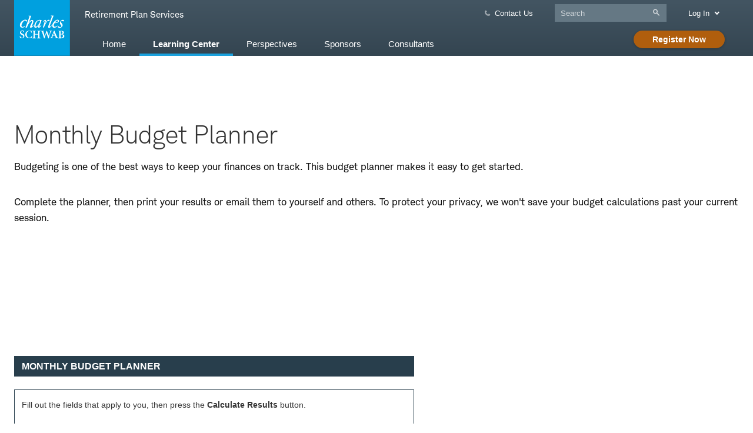

--- FILE ---
content_type: text/html; charset=UTF-8
request_url: https://workplace.schwab.com/learning-center/calculators-and-resources/monthly-budget-planner
body_size: 15929
content:
<!DOCTYPE html>
<html lang="en" dir="ltr" prefix="content: http://purl.org/rss/1.0/modules/content/  dc: http://purl.org/dc/terms/  foaf: http://xmlns.com/foaf/0.1/  og: http://ogp.me/ns#  rdfs: http://www.w3.org/2000/01/rdf-schema#  schema: http://schema.org/  sioc: http://rdfs.org/sioc/ns#  sioct: http://rdfs.org/sioc/types#  skos: http://www.w3.org/2004/02/skos/core#  xsd: http://www.w3.org/2001/XMLSchema# ">
  <head>
    <meta charset="utf-8" />
<link rel="canonical" href="https://workplace.schwab.com/learning-center/calculators-and-resources/monthly-budget-planner" />
<link rel="image_src" href="https://workplace.schwab.com/themes/custom/schwabcog/images/charles_schwab_logo_720x400.png" />
<meta name="ComplianceNumber" content="(0720-04VV) (10/25)" />
<meta property="og:site_name" content="Schwab Brokerage" />
<meta property="og:type" content="Pattern Landing Page" />
<meta property="og:url" content="https://workplace.schwab.com/learning-center/calculators-and-resources/monthly-budget-planner" />
<meta property="og:title" content="Monthly Budget Planner" />
<meta property="og:image" content="https://workplace.schwab.com/themes/custom/schwabcog/images/charles_schwab_logo_720x400.png" />
<meta itemprop="name" content="Monthly Budget Planner" />
<meta itemprop="image" content="https://workplace.schwab.com/themes/custom/schwabcog/images/charles_schwab_logo_720x400.png" />
<meta name="twitter:card" content="summary_large_image" />
<meta name="twitter:site" content="@CharlesSchwab" />
<meta name="twitter:title" content="Monthly Budget Planner" />
<meta name="twitter:creator" content="Schwab.com" />
<meta name="twitter:url" content="https://workplace.schwab.com/learning-center/calculators-and-resources/monthly-budget-planner" />
<meta name="twitter:image" content="https://workplace.schwab.com/themes/custom/schwabcog/images/charles_schwab_logo_720x400.png" />
<meta name="google-site-verification" content="DQc7zFjIXNQ9KXN5pQ0mtz4T_Y0cstkTYFA0HnGBT68" />
<meta name="schwab_locale" content="United States (English)" />
<meta name="MobileOptimized" content="width" />
<meta name="HandheldFriendly" content="true" />
<meta name="viewport" content="width=device-width, initial-scale=1.0" />
<link rel="icon" href="/themes/custom/schwabcog/favicon.ico" type="image/vnd.microsoft.icon" />

    <title>Monthly Budget Planner</title>
    <link rel="preload" href="/themes/custom/sch_beacon/fonts/CharlesModern-Bold.woff" as="font" type="font/woff" crossorigin>
    <link rel="preload" href="/themes/custom/sch_beacon/fonts/CharlesModern-Regular.woff" as="font" type="font/woff" crossorigin>
    <link rel="preload" href="/themes/custom/sch_beacon/fonts/CharlesModern-Light.woff" as="font" type="font/woff" crossorigin>
    <link rel="preload" href="/themes/custom/sch_beacon/fonts/Schwab-Icon-Font.woff" as="font" type="font/woff" crossorigin>
    <link rel="preload" href="/themes/custom/sch_beacon/fonts/Schwab-Icon-Font-v0-5.woff" as="font" type="font/woff" crossorigin>
    <link rel="stylesheet" media="all" href="/sites/g/files/eyrktu871/files/css/css_1MS4Es8Q-or8tpsAxnPVxgOEpv5Pw7yR_8TYCT3pUoU.css?delta=0&amp;language=en&amp;theme=sch_beacon_workplace&amp;include=eJw9ykEOwyAMBdELVXAk9AGXWHHAsiFRbl9VVbp9MwpDM-jmsdpSSNC_hNV1ZWHfqL68bCkTyujpGraroFBsMjIk-byF_LtcyIkqz2FJuO-xMmS0p6jxiXLHaSg79_bA0xcnxZxk3eOPgpHr6M4nBX4bDnr57ZOOmOH0AfBMSys" />
<link rel="stylesheet" media="all" href="/sites/g/files/eyrktu871/files/css/css_qeY-v5TE5ahZUOiKyk-hPX69tNcGM2-f2J3pNNlkWqI.css?delta=1&amp;language=en&amp;theme=sch_beacon_workplace&amp;include=eJw9ykEOwyAMBdELVXAk9AGXWHHAsiFRbl9VVbp9MwpDM-jmsdpSSNC_hNV1ZWHfqL68bCkTyujpGraroFBsMjIk-byF_LtcyIkqz2FJuO-xMmS0p6jxiXLHaSg79_bA0xcnxZxk3eOPgpHr6M4nBX4bDnr57ZOOmOH0AfBMSys" />

    <script type="application/json" data-drupal-selector="drupal-settings-json">{"path":{"baseUrl":"\/","pathPrefix":"","currentPath":"node\/1521","currentPathIsAdmin":false,"isFront":false,"currentLanguage":"en"},"pluralDelimiter":"\u0003","suppressDeprecationErrors":true,"lazy":{"lazysizes":{"lazyClass":"lazyload","loadedClass":"lazyloaded","loadingClass":"lazyloading","preloadClass":"lazypreload","errorClass":"lazyerror","autosizesClass":"lazyautosizes","srcAttr":"data-src","srcsetAttr":"data-srcset","sizesAttr":"data-sizes","minSize":40,"customMedia":[],"init":true,"expFactor":1.5,"hFac":0.80000000000000004,"loadMode":2,"loadHidden":true,"ricTimeout":0,"throttleDelay":125,"plugins":{"bgset":"bgset\/ls.bgset"}},"placeholderSrc":"","preferNative":false,"minified":false,"libraryPath":"\/libraries\/lazysizes"},"schwab_genesys":{"url":"https:\/\/client.schwab.com\/Service\/ContactUs\/SchwabChat","_sys_environment":"live","popup_button":"Next","overlay":"\u003Cp\u003EThanks for getting in touch with us.\u003C\/p\u003E\r\n\r\n\u003Cp\u003E\u003Cstrong class=\u0022pre-message-title\u0022\u003EAlready a client?\u003C\/strong\u003E Please \u003Ca href=\u0022https:\/\/client.schwab.com\/Service\/ContactUs\/EmailSchwab.aspx\u0022 tabindex=\u00220\u0022\u003Elog in\u003C\/a\u003E. Select \u201cContact Us\u201d to begin our chat.\u003C\/p\u003E\r\n\r\n\u003Cp\u003EIf you \u003Cstrong class=\u0022pre-message-title\u0022\u003Eforgot your password\u003C\/strong\u003E, \u003Ca aria-label=\u0022Click if you forgot your password\u0022 href=\u0022https:\/\/client.schwab.com\/Areas\/Login\/ForgotPassword\/FYPIdentification.aspx\u0022 tabindex=\u00220\u0022\u003Ereset it\u003C\/a\u003E or call us at 800-654-2593. For security reasons, we cannot do this via chat.\u003C\/p\u003E\r\n\r\n\u003Cp\u003E\u003Cstrong class=\u0022pre-message-title\u0022\u003ENot yet a client?\u003C\/strong\u003E Tell us a little bit about yourself.\u003C\/p\u003E\r\n\r\n\u003Cp\u003EBy submitting your contact information, you consent to receive marketing or other communications from Schwab. Read more about \u003Ca href=\u0022\/privacy\u0022 tabindex=\u00220\u0022 target=\u0022_blank\u0022\u003Eprivacy\u003C\/a\u003E at Schwab.\u003C\/p\u003E\r\n","genericError":"We apologize, our Chat feature is currently unavailable at this time. If you need immediate assistance, please call us at 800-654-2593. Or if you prefer to use our Chat feature, please try again later.","terms_conditions":"\u003Cp\u003EPlease note that this survey is for your feedback only; Schwab will not respond directly to comments, questions, or service issues. For your protection, please do not enter any personal information. For any questions or service issues, please call us at 800-435-4000. By submitting a comment, you irrevocably grant to Charles Schwab \u0026 Co., Inc. and its affiliates (\u201cSchwab\u201d) all worldwide rights, titles, interests, and ownership in and to all or any part of your comment(s), including but not limited to any information or ideas contained or referenced in or that may be derived from your comment(s) (\u201cComments\u201d), including but not limited to the exclusive right to use the Comments and all intellectual property rights in the Comments and all uses and elements thereof. To the extent a license is required, you grant to Schwab an irrevocable, non-exclusive, perpetual, world-wide, royalty-free license to use your Comments and elements thereof for any purpose. You will execute on Schwab\u2019s request any documents necessary to effect the foregoing ownership grant and you hereby grant to Schwab a limited power of attorney, with right of substitution, to execute such documents as may be necessary to effect the foregoing ownership grant. You understand that you will receive no compensation for your Comments and Schwab may, in its sole discretion, use your Comments in any way or manner it chooses, including but not limited to the development, enhancement, or modification of products and services, and any and all advertisements and promotions in any medium worldwide now or hereafter known. You release Schwab from any claims that may arise regarding the use of your Comments. You authorize Schwab to contact you about your Comments and declare that the information provided in your Comments is accurate and complete.\u003C\/p\u003E\u003Cp\u003EConfirmit has been contracted by Schwab to host surveys on Schwab\u0027s behalf. Your responses will be sent directly to Confirmit for processing. To maintain your privacy, Confirmit does not have access to any specific account information. Confirmit cannot answer questions about Schwab services nor can it assist in resolving issues related to your account(s). Please do not send any confidential account or financial data as part of your responses\u003C\/p\u003E\u003Cp\u003ECharles Schwab and Confirmit are not affiliated.\u003C\/p\u003E"},"visitorLocation":{"api":"\/api\/getlocation"},"schwab_tealium":{"abtest_lib":"schwab_tealium\/abtest.prospect","ad_hoc_tag_sets":[{"key":"scroll50-dblclk","value":"reii-genst"}],"category":"prospects\/public\/workplace","compliance_id":"compliance-(0720-04VV) (10\/25)","environment":"prod","global_params":"","marketo_acct":"","metric_secure_server":"smetric.schwab.com","metric_server":"metric.schwab.com","nid":"node-1521","node_id":"node-1521","node_uuid":"45ed99e0-19db-4aa1-9465-f5ce95bb46c3","page_name":"monthly_budget_planner","report_suite":"cschwabrpsrichfieldprod","tag_sets":[{"waDcCat":"genlp","waDcType":"reii"}],"section_page_id":"","selectors_global_params":"","sessionSet":0,"sitename":"Retirement Plan Services","site_uuid":"f3d8e5fa-5147-4b41-ae42-08f657d98b35","tealium_lib":"no-target","tealium_profile":"no-target","taxonomy_metadata":{"schwab_locale":"United States (English)"},"editorial_type":null},"schwab_utilities":{"environment":"prod"},"schwab_responsive_iframe":{"iframe_id":"schwab-responsive-iframe--8941","source":"https:\/\/content.schwab.com\/drupal_dependencies\/workplace\/monthly_budget_planner\/index.html","width":"true","height":null,"scroll_tracking":null,"mobile_height":null,"show_iframe":null,"has_site_key":null,"title":null},"bcn_image_lazy_load_swtich":-1,"bcn_image_lazy_load_preload_count":-1,"ajax":[],"user":{"uid":0,"permissionsHash":"d1744d6fcc9bf2789e09fbf5915c0ef90dacef142200100e816f1363cc1da789"}}</script>
<script src="/sites/g/files/eyrktu871/files/js/js_lPF_WWUqYghy_nlGRsc4-pcwi0Ql7ldC4LNCbIHmdBQ.js?scope=header&amp;delta=0&amp;language=en&amp;theme=sch_beacon_workplace&amp;include=[base64]"></script>
<script src="https://www.schwab.com/optimizelyjs/optiprospect.js"></script>
<script src="/sites/g/files/eyrktu871/files/js/js_iwORzBhWCimL2AML67A0cx-bHjwM0-b--uUPcRrtrpU.js?scope=header&amp;delta=2&amp;language=en&amp;theme=sch_beacon_workplace&amp;include=[base64]"></script>

  
                              <script>!function(a){var e="https://s.go-mpulse.net/boomerang/",t="addEventListener";if("True"=="True")a.BOOMR_config=a.BOOMR_config||{},a.BOOMR_config.PageParams=a.BOOMR_config.PageParams||{},a.BOOMR_config.PageParams.pci=!0,e="https://s2.go-mpulse.net/boomerang/";if(window.BOOMR_API_key="EX83G-QNMSL-P9787-NRSC7-7EJJ3",function(){function n(e){a.BOOMR_onload=e&&e.timeStamp||(new Date).getTime()}if(!a.BOOMR||!a.BOOMR.version&&!a.BOOMR.snippetExecuted){a.BOOMR=a.BOOMR||{},a.BOOMR.snippetExecuted=!0;var i,_,o,r=document.createElement("iframe");if(a[t])a[t]("load",n,!1);else if(a.attachEvent)a.attachEvent("onload",n);r.src="javascript:void(0)",r.title="",r.role="presentation",(r.frameElement||r).style.cssText="width:0;height:0;border:0;display:none;",o=document.getElementsByTagName("script")[0],o.parentNode.insertBefore(r,o);try{_=r.contentWindow.document}catch(O){i=document.domain,r.src="javascript:var d=document.open();d.domain='"+i+"';void(0);",_=r.contentWindow.document}_.open()._l=function(){var a=this.createElement("script");if(i)this.domain=i;a.id="boomr-if-as",a.src=e+"EX83G-QNMSL-P9787-NRSC7-7EJJ3",BOOMR_lstart=(new Date).getTime(),this.body.appendChild(a)},_.write("<bo"+'dy onload="document._l();">'),_.close()}}(),"".length>0)if(a&&"performance"in a&&a.performance&&"function"==typeof a.performance.setResourceTimingBufferSize)a.performance.setResourceTimingBufferSize();!function(){if(BOOMR=a.BOOMR||{},BOOMR.plugins=BOOMR.plugins||{},!BOOMR.plugins.AK){var e=""=="true"?1:0,t="",n="aoijqeaxeeo5m2loxzma-f-7a523ccae-clientnsv4-s.akamaihd.net",i="false"=="true"?2:1,_={"ak.v":"39","ak.cp":"1182347","ak.ai":parseInt("444694",10),"ak.ol":"0","ak.cr":8,"ak.ipv":4,"ak.proto":"h2","ak.rid":"1ca8e92","ak.r":44332,"ak.a2":e,"ak.m":"x","ak.n":"essl","ak.bpcip":"3.144.152.0","ak.cport":55972,"ak.gh":"23.33.28.214","ak.quicv":"","ak.tlsv":"tls1.3","ak.0rtt":"","ak.0rtt.ed":"","ak.csrc":"-","ak.acc":"","ak.t":"1768865368","ak.ak":"hOBiQwZUYzCg5VSAfCLimQ==/XVKMBj2w50ya0vmaxeNOSaKF1AfApJN3QBvArx5y9b/vukMxc2+8pXaEeZWmR+BT6GjDp+2QoVMnll1TXc31s3W8rJHTMevbFrvosaZL0HIz+vIRWn+XFyfST3mPPGDCk6gI+C59GtA8WHPUAYAjqrksQmgVLUsal7+K2J9lL43YJ5xYU2qFTeeQ2fqkB12J98L/Dbn6TzLb594ctm8GQsEWfbxJ9JCxCJ/QWFwesCXVfOWhffltdk7w2UhDIsDqUmEd/UCRT1h7fsQcJy7rxWqBuZrAYrHlqbG6P4lp/lIISXYD3Ws9e/DKNCoAVvWsy9zgyPQdWTPC7MpR7P+PRUU/QXRoWD3D7MRmkEFgeKGXDtdhdndaju9jde8UBM806LCr4oX6L+vPm8ZsMl7t5RzehrtDoNKxidtLBovMRE=","ak.pv":"152","ak.dpoabenc":"","ak.tf":i};if(""!==t)_["ak.ruds"]=t;var o={i:!1,av:function(e){var t="http.initiator";if(e&&(!e[t]||"spa_hard"===e[t]))_["ak.feo"]=void 0!==a.aFeoApplied?1:0,BOOMR.addVar(_)},rv:function(){var a=["ak.bpcip","ak.cport","ak.cr","ak.csrc","ak.gh","ak.ipv","ak.m","ak.n","ak.ol","ak.proto","ak.quicv","ak.tlsv","ak.0rtt","ak.0rtt.ed","ak.r","ak.acc","ak.t","ak.tf"];BOOMR.removeVar(a)}};BOOMR.plugins.AK={akVars:_,akDNSPreFetchDomain:n,init:function(){if(!o.i){var a=BOOMR.subscribe;a("before_beacon",o.av,null,null),a("onbeacon",o.rv,null,null),o.i=!0}return this},is_complete:function(){return!0}}}}()}(window);</script></head>
  <body class="body-sidebars-none alias--learning-center-calculators-and-resources-monthly-budget-planner nodetype--pattern_landing_page logged-out">
    <div id="skip">
      <a class="visually-hidden focusable skip-link" href="#content">
        Skip to content
      </a>
    </div>
    
      <div class="dialog-off-canvas-main-canvas" data-off-canvas-main-canvas>
    <div  class="page-standard" id="pg__c">

    <!-- ______________________ BRANDING _______________________ -->

            <header id="schwab_header">
          <div class="region region-schwab-header">
    

<nav role="navigation" aria-label="MegaNav" id="block-meganav" data-block-plugin-id="system_menu_block:meganav" class="block block-menu navigation block-system-menublock menu--meganav">
      
        



<div class="meganvpsr">

  <div class="container">


    <div class="row">

            

      <div class="meganv-logo-wrapper col-1">
        <a href="https://workplace.schwab.com" class="meganv-logo-link" aria-label="Charles Schwab Logo click here to go to the home page.">
          <span class="meganv-svg-icon" aria-hidden="true"></span>
                    <span class="meganv-logo-aside" aria-hidden="true"></span>
        </a>
      </div>


      <div class="meganv-main col">


                



<div class="meganv-utilinks-wrapper--wide contextual-region">


<ul class="meganv-main__utilinks--wide meganv-main__utilinks--wide--left">

  
              
        
              
        
              
        
              
        
              
        
              
        
              
        
              
        
              
        
              
        
              
        
              
        
              
        
              
        
              
        
              
                        <li>
            <a href="/contact-us"   id="meganv-util--wide--ContactUs" data-lvl="0"><i class="sch-phone"></i>Contact Us</a>
          </li>
              
              
                        <li>
            <div class="meganv-main__utilinks--wide--below" role="none">
              <a href="https://www.schwabplan.com/Net2/Stateless/Registration/RegistrationStep1.aspx"   id="meganv-util--wide--RegisterNow" data-lvl="0" class="orange-button">Register Now</a>
              </div>
          </li>
              
              
                        <li>
            <div class="meganv-main__searchbox" >
              <form action="/search" role="search"  id="GoogleSearchForm1" name="GoogleSearchForm" autocomplete="off" method="get">
                <div class="input-area search-icon-parentdiv-position">
                  <input name="q" type="text" placeholder="Search" aria-label="Search field" role="searchbox">
                  <button class="search-icon sch-search" type="submit" aria-label="Submit search"></button>
                </div>
              </form>
            </div>
          </li>
              
              
                        <li  class="meganv-activate-trigger-click meganv-contactus-trigger">
            <a href="#"  aria-haspopup="true" aria-expanded="false" data-lvl="0">Log In</a>
            <div role="menu" class="meganv-dropdown meganv-activate-target meganv-panel-contactus" role="tabpanel" style="display: none;">
              <ul>
	<li role="listitem"><a href="https://workplace.schwab.com" name="&amp;lid=schwab.com_log_in">Participant Login</a></li>
	<li role="listitem"><a href="https://workplace.schwab.com/sponsors" name="&amp;lid=schwab.com_log_in">Sponsor Login</a></li>
	<li role="listitem"><a href="https://workplace.schwab.com/consultants" name="&amp;lid=schwab_intl_log_in">Consultant Login</a></li>
</ul>

            </div>
          </li>
              
              
        
              
        </ul>


</div>



        <div class="meganv-main__searchbox meganv-search--narrow">
          
<form action="/search" role="search" id="GoogleSearchForm1" name="GoogleSearchForm" autocomplete="off" method="get">
  <div class="input-area">
    <input name="q" type="text" placeholder=Search aria-expanded="false" aria-label="Search">
    <button class="search-icon sch-search" type="submit" aria-label="Site Navigation Search"></button>
  </div>
</form>

        </div>

        

        
                                                                          <div class="meganv-scroller">
              <nav id="primary-navigation" role="navigation" aria-label="primary">
              <ul class="meganvpsr-main__menu" role="menubar">
            
                        
                            
                                                          
                                                                                                              <li role="menuitem" class=" meganv-activate-trigger" aria-label="Home">
              
              
                            
                            
                                                                  
                                
                                                   
                                                  <a href="/home"  role="link"  data-lvl="0" >Home
                  </a>
                
              
                                                                                              
                                                              
                                          </li>

                                        
                            
                                                          
                                                                                                              <li role="menuitem" class="meganvpsr-main__menu__l1 meganv-activate-trigger" aria-label="Learning Center">
              
              
                            
                            
                                                                  
                                
                                                   
                                                                                                          
                  <a href="/learning-center"  id="LearningCenter" role="link" data-lvl="0" aria-haspopup="true" aria-expanded="false" >Learning Center
                    <span aria-hidden="true" class="sch-angle-down meganv-btn-expand meganv-btn-lvl0"></span>
                  </a>
                
              
                                                                                              
                                                  <ul role="menu" aria-labelledby="LearningCenter" class="meganvpsr-main__menu__l1__submenu_wrapper meganv-activate-target" style="">
                  <li role="none">
                                              
                                                                                                                      <ul class="meganvpsr-main__menu__l1__submenu">
            
                        
                            
                                                          
                                                            <li role="none"  >
              
              
                                            <ul class="meganvpsr-main__menu__l1__submenu__forcedCol">
                <li >
              
                            
                                                                  
                                
                                                   
                                                  <a href="/learning-center"  role="link"  data-lvl="1" >OVERVIEW
                  </a>
                
              
                            
                                          </li>

                                        
                            
                                                          
                                                            <li role="none"  >
              
              
                            
                            
                                                                  
                                
                                                   
                                                                                                          
                  <a href="#"  id="MONEYBASICS" role="link" data-lvl="1" aria-haspopup="true" aria-expanded="false" ><span class="meganvpsr-main__menu__l1__heading">MONEY BASICS</span>
                    <span aria-hidden="true" class="sch-angle-down meganv-btn-expand meganv-btn-lvl1"></span>
                  </a>
                
              
                            
                                                                                                                      <ul class="meganvpsr-main__menu__l1__submenu__lx meganv-submenu-lvl2">
            
                        
                            
                                                          
                                                            <li role="none" class=meganv-hide-mobile >
              
              
                            
                            
                                                                  
                                
                                                   
                                                  <a href="#"  role="link"  data-lvl="2" >Overview
                  </a>
                
              
                            
                                          </li>

                                        
                            
                                                          
                                                            <li role="none"  >
              
              
                            
                            
                                                                  
                                
                                                   
                                                  <a href="https://www.schwabmoneywise.com/public/moneywise/essentials"  role="link"  data-lvl="2" >Mastering the essentials will put you in charge.
                  </a>
                
              
                            
                                          </li>

                                        
                                                </ul>
                              
                            </li>

                                        
                            
                                                          
                                                            <li role="none"  >
              
              
                            
                            
                                                                  
                                
                                                   
                                                                                                          
                  <a href="#"  id="SAVINGSFUNDAMENTALS" role="link" data-lvl="1" aria-haspopup="true" aria-expanded="false" ><span class="meganvpsr-main__menu__l1__heading">SAVINGS FUNDAMENTALS</span>
                    <span aria-hidden="true" class="sch-angle-down meganv-btn-expand meganv-btn-lvl1"></span>
                  </a>
                
              
                            
                                                                                                                      <ul class="meganvpsr-main__menu__l1__submenu__lx meganv-submenu-lvl2">
            
                        
                            
                                                          
                                                            <li role="none" class=meganv-hide-mobile >
              
              
                            
                            
                                                                  
                                
                                                   
                                                  <a href="#"  role="link"  data-lvl="2" >Overview
                  </a>
                
              
                            
                                          </li>

                                        
                            
                                                          
                                                            <li role="none"  >
              
              
                            
                            
                                                                  
                                
                                                   
                                                  <a href="/learning-center/eight-savings-fundamentals"  role="link"  data-lvl="2" >Understand where your savings can do you the most good and what to save for first.
                  </a>
                
              
                            
                                          </li>

                                            </ul>
                </li>
                          
                                                </ul>
                              
                            </li>

                                        
                            
                                                          
                                                            <li role="none"  >
              
              
                                            <ul class="meganvpsr-main__menu__l1__submenu__forcedCol">
                <li >
              
                            
                                                                  
                                
                                                   
                                                                                                          
                  <a href="#"  id="PRE-RETIREMENTPLAYBOOK" role="link" data-lvl="1" aria-haspopup="true" aria-expanded="false" ><span class="meganvpsr-main__menu__l1__heading">PRE-RETIREMENT PLAYBOOK</span>
                    <span aria-hidden="true" class="sch-angle-down meganv-btn-expand meganv-btn-lvl1"></span>
                  </a>
                
              
                            
                                                                                                                      <ul class="meganvpsr-main__menu__l1__submenu__lx meganv-submenu-lvl2">
            
                        
                            
                                                          
                                                            <li role="none" class=meganv-hide-mobile >
              
              
                            
                            
                                                                  
                                
                                                   
                                                  <a href="#"  role="link"  data-lvl="2" >Overview
                  </a>
                
              
                            
                                          </li>

                                        
                            
                                                          
                                                            <li role="none"  >
              
              
                            
                            
                                                                  
                                
                                                   
                                                  <a href="/learning-center/pre-retirement-playbook"  role="link"  data-lvl="2" >A step-by-step guide to help you prepare for retirement.
                  </a>
                
              
                            
                                          </li>

                                        
                                                </ul>
                              
                            </li>

                                        
                            
                                                          
                                                            <li role="none"  >
              
              
                            
                            
                                                                  
                                
                                                   
                                                                                                          
                  <a href="#"  id="FINANCIALFITNESSQUIZ" role="link" data-lvl="1" aria-haspopup="true" aria-expanded="false" ><span class="meganvpsr-main__menu__l1__heading">FINANCIAL FITNESS QUIZ</span>
                    <span aria-hidden="true" class="sch-angle-down meganv-btn-expand meganv-btn-lvl1"></span>
                  </a>
                
              
                            
                                                                                                                      <ul class="meganvpsr-main__menu__l1__submenu__lx meganv-submenu-lvl2">
            
                        
                            
                                                          
                                                            <li role="none" class=meganv-hide-mobile >
              
              
                            
                            
                                                                  
                                
                                                   
                                                  <a href="#"  role="link"  data-lvl="2" >Overview
                  </a>
                
              
                            
                                          </li>

                                        
                            
                                                          
                                                            <li role="none"  >
              
              
                            
                            
                                                                  
                                
                                                   
                                                  <a href="https://www.schwabmoneywise.com/public/moneywise/tools_resources/fitness_quiz"  role="link"  data-lvl="2" >Find out how you stack up by answering 18 simple questions.
                  </a>
                
              
                            
                                          </li>

                                        
                                                </ul>
                              
                            </li>

                                        
                            
                                                          
                                                            <li role="none"  >
              
              
                            
                            
                                                                  
                                
                                                   
                                                                                                          
                  <a href="#"  id="SCHWABSAFE" role="link" data-lvl="1" aria-haspopup="true" aria-expanded="false" ><span class="meganvpsr-main__menu__l1__heading">SCHWAB SAFE</span>
                    <span aria-hidden="true" class="sch-angle-down meganv-btn-expand meganv-btn-lvl1"></span>
                  </a>
                
              
                            
                                                                                                                      <ul class="meganvpsr-main__menu__l1__submenu__lx meganv-submenu-lvl2">
            
                        
                            
                                                          
                                                            <li role="none" class=meganv-hide-mobile >
              
              
                            
                            
                                                                  
                                
                                                   
                                                  <a href="#"  role="link"  data-lvl="2" >Overview
                  </a>
                
              
                            
                                          </li>

                                        
                            
                                                          
                                                            <li role="none"  >
              
              
                            
                            
                                                                  
                                
                                                   
                                                  <a href="https://www.schwab.com/schwabsafe"  role="link"  data-lvl="2" >Find out what we&#039;re doing, and what you can do to help safeguard your information.
                  </a>
                
              
                            
                                          </li>

                                            </ul>
                </li>
                          
                                                </ul>
                              
                            </li>

                                        
                            
                                                          
                                                            <li role="none"  >
              
              
                                            <ul class="meganvpsr-main__menu__l1__submenu__forcedCol">
                <li >
              
                            
                                                                  
                                
                                                   
                                                                                                          
                  <a href="#"  id="CALCULATORS&amp;RESOURCES" role="link" data-lvl="1" aria-haspopup="true" aria-expanded="false" ><span class="meganvpsr-main__menu__l1__heading">CALCULATORS & RESOURCES</span>
                    <span aria-hidden="true" class="sch-angle-down meganv-btn-expand meganv-btn-lvl1"></span>
                  </a>
                
              
                            
                                                                                                                      <ul class="meganvpsr-main__menu__l1__submenu__lx meganv-submenu-lvl2">
            
                        
                            
                                                          
                                                            <li role="none" class=meganv-hide-mobile >
              
              
                            
                            
                                                                  
                                
                                                   
                                                  <a href="/learning-center/calculators-and-resources"  role="link"  data-lvl="2" >Overview
                  </a>
                
              
                            
                                          </li>

                                        
                            
                                                          
                                                            <li role="none"  >
              
              
                            
                            
                                                                  
                                
                                                   
                                                  <a href="/learning-center/calculators-and-resources/retirement-savings-calculator"  role="link"  data-lvl="2" >Retirement Savings Calculator
                  </a>
                
              
                            
                                          </li>

                                        
                            
                                                          
                                                            <li role="none"  >
              
              
                            
                            
                                                                  
                                
                                                   
                                                  <a href="/learning-center/calculators-and-resources/monthly-budget-planner"  role="link"  data-lvl="2" >Monthly Budget Planner
                  </a>
                
              
                            
                                          </li>

                                        
                            
                                                          
                                                            <li role="none"  >
              
              
                            
                            
                                                                  
                                
                                                   
                                                  <a href="/learning-center/calculators-and-resources/credit-card-payoff-calculator"  role="link"  data-lvl="2" >Credit Card Payoff Calculator
                  </a>
                
              
                            
                                          </li>

                                        
                            
                                                          
                                                            <li role="none"  >
              
              
                            
                            
                                                                  
                                
                                                   
                                                  <a href="/learning-center/calculators-and-resources/college-savings-calculator"  role="link"  data-lvl="2" >College Savings Calculator
                  </a>
                
              
                            
                                          </li>

                                        
                            
                                                          
                                                            <li role="none"  >
              
              
                            
                            
                                                                  
                                
                                                   
                                                  <a href="https://www.schwabmoneywise.com/compound-savings-calculator"  role="link"  data-lvl="2" >Savings Calculator
                  </a>
                
              
                            
                                          </li>

                                        
                            
                                                          
                                                            <li role="none"  >
              
              
                            
                            
                                                                  
                                
                                                   
                                                  <a href="/learning-center/calculators-and-resources/cost-of-debt-calculator"  role="link"  data-lvl="2" >Cost of Debt Calculator
                  </a>
                
              
                            
                                          </li>

                                        
                            
                                                          
                                                            <li role="none"  >
              
              
                            
                            
                                                                  
                                
                                                   
                                                  <a href="/learning-center/calculators-and-resources/paycheck-calculator"  role="link"  data-lvl="2" >Paycheck Calculator
                  </a>
                
              
                            
                                          </li>

                                            </ul>
                </li>
                          
                                                </ul>
                              
                            </li>

                                        
                                                </ul>
                          </li>
              </ul>
                              
                            </li>

                                        
                            
                                                          
                                                                                                              <li role="menuitem" class="meganvpsr-main__menu__l1 meganv-activate-trigger" aria-label="Perspectives">
              
              
                            
                            
                                                                  
                                
                                                   
                                                                                                          
                  <a href="/perspectives"  id="Perspectives" role="link" data-lvl="0" aria-haspopup="true" aria-expanded="false" >Perspectives
                    <span aria-hidden="true" class="sch-angle-down meganv-btn-expand meganv-btn-lvl0"></span>
                  </a>
                
              
                                                                                                                
                                                  <ul role="menu" aria-labelledby="Perspectives" class="meganvpsr-main__menu__l1__submenu_wrapper meganv-activate-target" style="left:100px; right: inherit;">
                  <li role="none">
                                              
                                                                                                                      <ul class="meganvpsr-main__menu__l1__submenu">
            
                        
                            
                                                          
                                                            <li role="none"  >
              
              
                                            <ul class="meganvpsr-main__menu__l1__submenu__forcedCol">
                <li >
              
                            
                                                                  
                                
                                                   
                                                  <a href="/perspectives"  role="link"  data-lvl="1" >OVERVIEW
                  </a>
                
              
                            
                                          </li>

                                        
                            
                                                          
                                                            <li role="none"  >
              
              
                            
                            
                                                                  
                                
                                                   
                                                                                                          
                  <a href="/"  id="INSIGHTS&amp;EDUCATION" role="link" data-lvl="1" aria-haspopup="true" aria-expanded="false" ><span class="meganvpsr-main__menu__l1__heading">INSIGHTS & EDUCATION</span>
                    <span aria-hidden="true" class="sch-angle-down meganv-btn-expand meganv-btn-lvl1"></span>
                  </a>
                
              
                            
                                                                                                                      <ul class="meganvpsr-main__menu__l1__submenu__lx meganv-submenu-lvl2">
            
                        
                            
                                                          
                                                            <li role="none" class=meganv-hide-mobile >
              
              
                            
                            
                                                                  
                                
                                                   
                                                  <a href="#"  role="link"  data-lvl="2" >Overview
                  </a>
                
              
                            
                                          </li>

                                        
                            
                                                          
                                                            <li role="none"  >
              
              
                            
                            
                                                                  
                                
                                                   
                                                  <a href="/perspectives/money-talk"  role="link"  data-lvl="2" >Money Talk
                  </a>
                
              
                            
                                          </li>

                                        
                            
                                                          
                                                            <li role="none"  >
              
              
                            
                            
                                                                  
                                
                                                   
                                                  <a href="/perspectives/markets-and-economy"  role="link"  data-lvl="2" >Markets &amp; Economy
                  </a>
                
              
                            
                                          </li>

                                        
                            
                                                          
                                                            <li role="none"  >
              
              
                            
                            
                                                                  
                                
                                                   
                                                  <a href="/perspectives/investing-strategies"  role="link"  data-lvl="2" >Investing Strategies
                  </a>
                
              
                            
                                          </li>

                                        
                            
                                                          
                                                            <li role="none"  >
              
              
                            
                            
                                                                  
                                
                                                   
                                                  <a href="/perspectives/personal-finance-and-planning"  role="link"  data-lvl="2" >Personal Finance &amp; Planning
                  </a>
                
              
                            
                                          </li>

                                        
                            
                                                          
                                                            <li role="none"  >
              
              
                            
                            
                                                                  
                                
                                                   
                                                  <a href="/perspectives/retirement"  role="link"  data-lvl="2" >Retirement
                  </a>
                
              
                            
                                          </li>

                                            </ul>
                </li>
                          
                                                </ul>
                              
                            </li>

                                        
                            
                                                          
                                                            <li role="none"  >
              
              
                                            <ul class="meganvpsr-main__menu__l1__submenu__forcedCol">
                <li >
              
                            
                                                                  
                                
                                                   
                                                                                                          
                  <a href="#"  id="MEDIA&amp;LIVEPROGRAMS" role="link" data-lvl="1" aria-haspopup="true" aria-expanded="false" ><span class="meganvpsr-main__menu__l1__heading">MEDIA & LIVE PROGRAMS</span>
                    <span aria-hidden="true" class="sch-angle-down meganv-btn-expand meganv-btn-lvl1"></span>
                  </a>
                
              
                            
                                                                                                                      <ul class="meganvpsr-main__menu__l1__submenu__lx meganv-submenu-lvl2">
            
                        
                            
                                                          
                                                            <li role="none" class=meganv-hide-mobile >
              
              
                            
                            
                                                                  
                                
                                                   
                                                  <a href="#"  role="link"  data-lvl="2" >Overview
                  </a>
                
              
                            
                                          </li>

                                        
                            
                                                          
                                                            <li role="none"  >
              
              
                            
                            
                                                                  
                                
                                                   
                                                  <a href="https://workplace.schwab.com/story/schwab-market-update"  role="link"  data-lvl="2" >Schwab Market Update
                  </a>
                
              
                            
                                          </li>

                                        
                                                </ul>
                              
                            </li>

                                        
                            
                                                          
                                                            <li role="none"  >
              
              
                            
                            
                                                                  
                                
                                                   
                                                                                                          
                  <a href="#"  id="INVESTINGPRINCIPLES" role="link" data-lvl="1" aria-haspopup="true" aria-expanded="false" ><span class="meganvpsr-main__menu__l1__heading">INVESTING PRINCIPLES</span>
                    <span aria-hidden="true" class="sch-angle-down meganv-btn-expand meganv-btn-lvl1"></span>
                  </a>
                
              
                            
                                                                                                                      <ul class="meganvpsr-main__menu__l1__submenu__lx meganv-submenu-lvl2">
            
                        
                            
                                                          
                                                            <li role="none" class=meganv-hide-mobile >
              
              
                            
                            
                                                                  
                                
                                                   
                                                  <a href="#"  role="link"  data-lvl="2" >Overview
                  </a>
                
              
                            
                                          </li>

                                        
                            
                                                          
                                                            <li role="none"  >
              
              
                            
                            
                                                                  
                                
                                                   
                                                  <a href="https://workplace.schwab.com/investing-principles"  role="link"  data-lvl="2" >Understanding these principles can help you reach your financial goals.
                  </a>
                
              
                            
                                          </li>

                                            </ul>
                </li>
                          
                                                </ul>
                              
                            </li>

                                        
                                                </ul>
                          </li>
              </ul>
                              
                            </li>

                                        
                            
                                                          
                                                                                                              <li role="menuitem" class="meganvpsr-main__menu__l1 meganv-activate-trigger" aria-label="Sponsors">
              
              
                            
                            
                                                                  
                                
                                                   
                                                                                                          
                  <a href="/sponsors"  id="Sponsors" role="link" data-lvl="0" aria-haspopup="true" aria-expanded="false" >Sponsors
                    <span aria-hidden="true" class="sch-angle-down meganv-btn-expand meganv-btn-lvl0"></span>
                  </a>
                
              
                                                                                                                
                                                  <ul role="menu" aria-labelledby="Sponsors" class="meganvpsr-main__menu__l1__submenu_wrapper meganv-activate-target" style="left:80px; right: inherit;">
                  <li role="none">
                                              
                                                                                                                      <ul class="meganvpsr-main__menu__l1__submenu">
            
                        
                            
                                                          
                                                            <li role="none"  >
              
              
                                            <ul class="meganvpsr-main__menu__l1__submenu__forcedCol">
                <li >
              
                            
                                                                  
                                
                                                   
                                                  <a href="https://lms.schwab.com/Login/Full?clientId=rpss&amp;redirectUri=https%3A//www.schwabplan.com/Net2/Stateless/ValidateSponsorLogin.aspx"  role="link"  data-lvl="1" >Login
                  </a>
                
              
                            
                                          </li>

                                        
                            
                                                          
                                                            <li role="none"  >
              
              
                            
                            
                                                                  
                                
                                                   
                                                  <a href="/sponsors"  role="link"  data-lvl="1" >OVERVIEW
                  </a>
                
              
                            
                                          </li>

                                        
                            
                                                          
                                                            <li role="none"  >
              
              
                            
                            
                                                                  
                                
                                                   
                                                                                                          
                  <a href="/"  id="PLANANALYTICS" role="link" data-lvl="1" aria-haspopup="true" aria-expanded="false" ><span class="meganvpsr-main__menu__l1__heading">PLAN ANALYTICS</span>
                    <span aria-hidden="true" class="sch-angle-down meganv-btn-expand meganv-btn-lvl1"></span>
                  </a>
                
              
                            
                                                                                                                      <ul class="meganvpsr-main__menu__l1__submenu__lx meganv-submenu-lvl2">
            
                        
                            
                                                          
                                                            <li role="none" class=meganv-hide-mobile >
              
              
                            
                            
                                                                  
                                
                                                   
                                                  <a href="#"  role="link"  data-lvl="2" >Overview
                  </a>
                
              
                            
                                          </li>

                                        
                            
                                                          
                                                            <li role="none"  >
              
              
                            
                            
                                                                  
                                
                                                   
                                                  <a href="/plan-analytics"  role="link"  data-lvl="2" >Use Plan Analytics to evaluate your retirement plan and the Plan Health Dashboard to dive even deeper.
                  </a>
                
              
                            
                                          </li>

                                        
                                                </ul>
                              
                            </li>

                                        
                            
                                                          
                                                            <li role="none"  >
              
              
                            
                            
                                                                  
                                
                                                   
                                                                                                          
                  <a href="#"  id="COMPREHENSIVE401(K)PLANSERVICES" role="link" data-lvl="1" aria-haspopup="true" aria-expanded="false" ><span class="meganvpsr-main__menu__l1__heading">COMPREHENSIVE 401(K) PLAN SERVICES</span>
                    <span aria-hidden="true" class="sch-angle-down meganv-btn-expand meganv-btn-lvl1"></span>
                  </a>
                
              
                            
                                                                                                                      <ul class="meganvpsr-main__menu__l1__submenu__lx meganv-submenu-lvl2">
            
                        
                            
                                                          
                                                            <li role="none" class=meganv-hide-mobile >
              
              
                            
                            
                                                                  
                                
                                                   
                                                  <a href="#"  role="link"  data-lvl="2" >Overview
                  </a>
                
              
                            
                                          </li>

                                        
                            
                                                          
                                                            <li role="none"  >
              
              
                            
                            
                                                                  
                                
                                                   
                                                  <a href="https://workplacefinancialservices.schwab.com/retirement-services/401k-plan-services"  role="link"  data-lvl="2" >Schwab Retirement Plan Services, Inc. acts as the recordkeeper for plans with $10M+ in assets under management and Charles Schwab Trust Bank acts as your plan&#039;s custodian and trustee.
                  </a>
                
              
                            
                                          </li>

                                            </ul>
                </li>
                          
                                                </ul>
                              
                            </li>

                                        
                            
                                                          
                                                            <li role="none"  >
              
              
                                            <ul class="meganvpsr-main__menu__l1__submenu__forcedCol">
                <li >
              
                            
                                                                  
                                
                                                   
                                                                                                          
                  <a href="#"  id="SCHWABWORKPLACESERVICES" role="link" data-lvl="1" aria-haspopup="true" aria-expanded="false" ><span class="meganvpsr-main__menu__l1__heading">SCHWAB WORKPLACE SERVICES</span>
                    <span aria-hidden="true" class="sch-angle-down meganv-btn-expand meganv-btn-lvl1"></span>
                  </a>
                
              
                            
                                                                                                                      <ul class="meganvpsr-main__menu__l1__submenu__lx meganv-submenu-lvl2">
            
                        
                            
                                                          
                                                            <li role="none" class=meganv-hide-mobile >
              
              
                            
                            
                                                                  
                                
                                                   
                                                  <a href="#"  role="link"  data-lvl="2" >Overview
                  </a>
                
              
                            
                                          </li>

                                        
                            
                                                          
                                                            <li role="none"  >
              
              
                            
                            
                                                                  
                                
                                                   
                                                  <a href="https://workplacefinancialservices.schwab.com/"  role="link"  data-lvl="2" >Retirement plan, stock plan and compliance solutions for employers, including those offered through our affiliate Charles Schwab &amp; Co., Inc.
                  </a>
                
              
                            
                                          </li>

                                        
                                                </ul>
                              
                            </li>

                                        
                            
                                                          
                                                            <li role="none"  >
              
              
                            
                            
                                                                  
                                
                                                   
                                                                                                          
                  <a href="#"  id="MARKETVOLATILITY" role="link" data-lvl="1" aria-haspopup="true" aria-expanded="false" ><span class="meganvpsr-main__menu__l1__heading">MARKET VOLATILITY</span>
                    <span aria-hidden="true" class="sch-angle-down meganv-btn-expand meganv-btn-lvl1"></span>
                  </a>
                
              
                            
                                                                                                                      <ul class="meganvpsr-main__menu__l1__submenu__lx meganv-submenu-lvl2">
            
                        
                            
                                                          
                                                            <li role="none" class=meganv-hide-mobile >
              
              
                            
                            
                                                                  
                                
                                                   
                                                  <a href="#"  role="link"  data-lvl="2" >Overview
                  </a>
                
              
                            
                                          </li>

                                        
                            
                                                          
                                                            <li role="none"  >
              
              
                            
                            
                                                                  
                                
                                                   
                                                  <a href="https://www.schwab.com/resource-center/insights/section/market-volatility"  role="link"  data-lvl="2" >Current market volatility represents unprecedented times for employers and employees to navigate. View resources from The Charles Schwab Corporation.
                  </a>
                
              
                            
                                          </li>

                                        
                                                </ul>
                              
                            </li>

                                        
                            
                                                          
                                                            <li role="none"  >
              
              
                            
                            
                                                                  
                                
                                                   
                                                                                                          
                  <a href="#"  id="DEFINEDBENEFITPLANS" role="link" data-lvl="1" aria-haspopup="true" aria-expanded="false" ><span class="meganvpsr-main__menu__l1__heading">DEFINED BENEFIT PLANS</span>
                    <span aria-hidden="true" class="sch-angle-down meganv-btn-expand meganv-btn-lvl1"></span>
                  </a>
                
              
                            
                                                                                                                      <ul class="meganvpsr-main__menu__l1__submenu__lx meganv-submenu-lvl2">
            
                        
                            
                                                          
                                                            <li role="none" class=meganv-hide-mobile >
              
              
                            
                            
                                                                  
                                
                                                   
                                                  <a href="#"  role="link"  data-lvl="2" >Overview
                  </a>
                
              
                            
                                          </li>

                                        
                            
                                                          
                                                            <li role="none"  >
              
              
                            
                            
                                                                  
                                
                                                   
                                                  <a href="https://workplacefinancialservices.schwab.com/retirement-services/defined-benefit-plan-services"  role="link"  data-lvl="2" >Flexible plan services paired with dedicated support allow you to choose a la carte services or a customized combination to create a plan that inspires confidence.
                  </a>
                
              
                            
                                          </li>

                                        
                                                </ul>
                              
                            </li>

                                        
                            
                                                          
                                                            <li role="none"  >
              
              
                            
                            
                                                                  
                                
                                                   
                                                                                                          
                  <a href="#"  id="NONQUALIFIEDDEFERREDCOMPENSATIONPLANS" role="link" data-lvl="1" aria-haspopup="true" aria-expanded="false" ><span class="meganvpsr-main__menu__l1__heading">NONQUALIFIED DEFERRED COMPENSATION PLANS</span>
                    <span aria-hidden="true" class="sch-angle-down meganv-btn-expand meganv-btn-lvl1"></span>
                  </a>
                
              
                            
                                                                                                                      <ul class="meganvpsr-main__menu__l1__submenu__lx meganv-submenu-lvl2">
            
                        
                            
                                                          
                                                            <li role="none" class=meganv-hide-mobile >
              
              
                            
                            
                                                                  
                                
                                                   
                                                  <a href="#"  role="link"  data-lvl="2" >Overview
                  </a>
                
              
                            
                                          </li>

                                        
                            
                                                          
                                                            <li role="none"  >
              
              
                            
                            
                                                                  
                                
                                                   
                                                  <a href="https://workplacefinancialservices.schwab.com/retirement-services/deferred-compensation-plan-services"  role="link"  data-lvl="2" >Our expert team and extensive resources can support the needs of each plan and each participant—no matter how complex.
                  </a>
                
              
                            
                                          </li>

                                            </ul>
                </li>
                          
                                                </ul>
                              
                            </li>

                                        
                                                </ul>
                          </li>
              </ul>
                              
                            </li>

                                        
                            
                                                          
                                                                                                              <li role="menuitem" class="meganvpsr-main__menu__l1 meganv-activate-trigger" aria-label="Consultants">
              
              
                            
                            
                                                                  
                                
                                                   
                                                                                                          
                  <a href="/consultants"  id="Consultants" role="link" data-lvl="0" aria-haspopup="true" aria-expanded="false" >Consultants
                    <span aria-hidden="true" class="sch-angle-down meganv-btn-expand meganv-btn-lvl0"></span>
                  </a>
                
              
                                                                                                                
                                                  <ul role="menu" aria-labelledby="Consultants" class="meganvpsr-main__menu__l1__submenu_wrapper meganv-activate-target" style="left:160px; right: inherit;">
                  <li role="none">
                                              
                                                                                                                      <ul class="meganvpsr-main__menu__l1__submenu">
            
                        
                            
                                                          
                                                            <li role="none"  >
              
              
                                            <ul class="meganvpsr-main__menu__l1__submenu__forcedCol">
                <li >
              
                            
                                                                  
                                
                                                   
                                                  <a href="/consultants"  role="link"  data-lvl="1" >OVERVIEW
                  </a>
                
              
                            
                                          </li>

                                        
                            
                                                          
                                                            <li role="none"  >
              
              
                            
                            
                                                                  
                                
                                                   
                                                                                                          
                  <a href="/"  id="SUPPORTANDRESOURCES" role="link" data-lvl="1" aria-haspopup="true" aria-expanded="false" ><span class="meganvpsr-main__menu__l1__heading">SUPPORT AND RESOURCES</span>
                    <span aria-hidden="true" class="sch-angle-down meganv-btn-expand meganv-btn-lvl1"></span>
                  </a>
                
              
                            
                                                                                                                      <ul class="meganvpsr-main__menu__l1__submenu__lx meganv-submenu-lvl2">
            
                        
                            
                                                          
                                                            <li role="none" class=meganv-hide-mobile >
              
              
                            
                            
                                                                  
                                
                                                   
                                                  <a href="#"  role="link"  data-lvl="2" >Overview
                  </a>
                
              
                            
                                          </li>

                                        
                            
                                                          
                                                            <li role="none"  >
              
              
                            
                            
                                                                  
                                
                                                   
                                                  <a href="/dedicated-resources-to-help-you-support-your-clients"  role="link"  data-lvl="2" >Consultant Support Center
                  </a>
                
              
                            
                                          </li>

                                        
                            
                                                          
                                                            <li role="none"  >
              
              
                            
                            
                                                                  
                                
                                                   
                                                  <a href="https://workplace.schwab.com/perspectives/market-volatility"  role="link"  data-lvl="2" >Market Volatility
                  </a>
                
              
                            
                                          </li>

                                        
                                                </ul>
                              
                            </li>

                                        
                            
                                                          
                                                            <li role="none"  >
              
              
                            
                            
                                                                  
                                
                                                   
                                                                                                          
                  <a href="#"  id="PRODUCTHIGHLIGHTS" role="link" data-lvl="1" aria-haspopup="true" aria-expanded="false" ><span class="meganvpsr-main__menu__l1__heading">PRODUCT HIGHLIGHTS</span>
                    <span aria-hidden="true" class="sch-angle-down meganv-btn-expand meganv-btn-lvl1"></span>
                  </a>
                
              
                            
                                                                                                                      <ul class="meganvpsr-main__menu__l1__submenu__lx meganv-submenu-lvl2">
            
                        
                            
                                                          
                                                            <li role="none" class=meganv-hide-mobile >
              
              
                            
                            
                                                                  
                                
                                                   
                                                  <a href="#"  role="link"  data-lvl="2" >Overview
                  </a>
                
              
                            
                                          </li>

                                        
                            
                                                          
                                                            <li role="none"  >
              
              
                            
                            
                                                                  
                                
                                                   
                                                  <a href="https://workplacefinancialservices.schwab.com/retirement-services/other-plans-options/self-directed-brokerage-accounts"  role="link"  data-lvl="2" >Schwab Personal Choice Retirement Accounts®
                  </a>
                
              
                            
                                          </li>

                                        
                            
                                                          
                                                            <li role="none"  >
              
              
                            
                            
                                                                  
                                
                                                   
                                                  <a href="https://content.schwab.com/m/rps_mobile/"  role="link"  data-lvl="2" >Schwab Workplace Retirement App
                  </a>
                
              
                            
                                          </li>

                                        
                            
                                                          
                                                            <li role="none"  >
              
              
                            
                            
                                                                  
                                
                                                   
                                                  <a href="https://workplacefinancialservices.schwab.com/retirement-services/401k-plan-services/managed-accounts"  role="link"  data-lvl="2" >Managed Account &amp; Advice Services
                  </a>
                
              
                            
                                          </li>

                                        
                            
                                                          
                                                            <li role="none"  >
              
              
                            
                            
                                                                  
                                
                                                   
                                                  <a href="https://workplacefinancialservices.schwab.com/retirement-services/401k-plan-services/advisor-managed-accounts"  role="link"  data-lvl="2" >Advisor Managed Accounts
                  </a>
                
              
                            
                                          </li>

                                            </ul>
                </li>
                          
                                                </ul>
                              
                            </li>

                                        
                            
                                                          
                                                            <li role="none"  >
              
              
                                            <ul class="meganvpsr-main__menu__l1__submenu__forcedCol">
                <li >
              
                            
                                                                  
                                
                                                   
                                                                                                          
                  <a href="/"  id="RESEARCH" role="link" data-lvl="1" aria-haspopup="true" aria-expanded="false" ><span class="meganvpsr-main__menu__l1__heading">RESEARCH</span>
                    <span aria-hidden="true" class="sch-angle-down meganv-btn-expand meganv-btn-lvl1"></span>
                  </a>
                
              
                            
                                                                                                                      <ul class="meganvpsr-main__menu__l1__submenu__lx meganv-submenu-lvl2">
            
                        
                            
                                                          
                                                            <li role="none" class=meganv-hide-mobile >
              
              
                            
                            
                                                                  
                                
                                                   
                                                  <a href="#"  role="link"  data-lvl="2" >Overview
                  </a>
                
              
                            
                                          </li>

                                        
                            
                                                          
                                                            <li role="none"  >
              
              
                            
                            
                                                                  
                                
                                                   
                                                  <a href="/perspectives"  role="link"  data-lvl="2" >Investing Perspectives
                  </a>
                
              
                            
                                          </li>

                                        
                            
                                                          
                                                            <li role="none"  >
              
              
                            
                            
                                                                  
                                
                                                   
                                                  <a href="https://www.aboutschwab.com/schwab-401k-participant-survey-2024"  role="link"  data-lvl="2" >Schwab Retirement Plan Services Participant Survey
                  </a>
                
              
                            
                                          </li>

                                        
                            
                                                          
                                                            <li role="none"  >
              
              
                            
                            
                                                                  
                                
                                                   
                                                  <a href="https://workplacefinancialservices.schwab.com/resources-events/sdba-indicators"  role="link"  data-lvl="2" >Schwab Self-Directed Brokerage Account Indicator Reports
                  </a>
                
              
                            
                                          </li>

                                        
                                                </ul>
                              
                            </li>

                                        
                            
                                                          
                                                            <li role="none"  >
              
              
                            
                            
                                                                  
                                
                                                   
                                                                                                          
                  <a href="#hidden"  id="UPCOMINGEVENTS" role="link" data-lvl="1" aria-haspopup="true" aria-expanded="false" ><span class="meganvpsr-main__menu__l1__heading">UPCOMING EVENTS</span>
                    <span aria-hidden="true" class="sch-angle-down meganv-btn-expand meganv-btn-lvl1"></span>
                  </a>
                
              
                            
                                                                                                                      <ul class="meganvpsr-main__menu__l1__submenu__lx meganv-submenu-lvl2">
            
                        
                            
                                                          
                                                            <li role="none" class=meganv-hide-mobile >
              
              
                            
                            
                                                                  
                                
                                                   
                                                  <a href="#"  role="link"  data-lvl="2" >Overview
                  </a>
                
              
                            
                                          </li>

                                        
                            
                                                          
                                                            <li role="none"  >
              
              
                            
                            
                                                                  
                                
                                                   
                                                  <a href="https://workplacefinancialservices.schwab.com/resources-events/upcoming-events"  role="link"  data-lvl="2" >Join us at these conferences, webcasts, forums.
                  </a>
                
              
                            
                                          </li>

                                        
                                                </ul>
                              
                            </li>

                                        
                            
                                                          
                                                            <li role="none"  >
              
              
                            
                            
                                                                  
                                
                                                   
                                                                                                          
                  <a href="/"  id="SCHWABWORKPLACESERVICES" role="link" data-lvl="1" aria-haspopup="true" aria-expanded="false" ><span class="meganvpsr-main__menu__l1__heading">SCHWAB WORKPLACE SERVICES</span>
                    <span aria-hidden="true" class="sch-angle-down meganv-btn-expand meganv-btn-lvl1"></span>
                  </a>
                
              
                            
                                                                                                                      <ul class="meganvpsr-main__menu__l1__submenu__lx meganv-submenu-lvl2">
            
                        
                            
                                                          
                                                            <li role="none" class=meganv-hide-mobile >
              
              
                            
                            
                                                                  
                                
                                                   
                                                  <a href="#"  role="link"  data-lvl="2" >Overview
                  </a>
                
              
                            
                                          </li>

                                        
                            
                                                          
                                                            <li role="none"  >
              
              
                            
                            
                                                                  
                                
                                                   
                                                  <a href="https://workplacefinancialservices.schwab.com/employee-monitoring"  role="link"  data-lvl="2" >Employee Monitoring
                  </a>
                
              
                            
                                          </li>

                                        
                            
                                                          
                                                            <li role="none"  >
              
              
                            
                            
                                                                  
                                
                                                   
                                                  <a href="https://workplacefinancialservices.schwab.com/financial-wellness"  role="link"  data-lvl="2" >Financial Wellness
                  </a>
                
              
                            
                                          </li>

                                        
                            
                                                          
                                                            <li role="none"  >
              
              
                            
                            
                                                                  
                                
                                                   
                                                  <a href="https://workplacefinancialservices.schwab.com/retirement-services"  role="link"  data-lvl="2" >Retirement Services
                  </a>
                
              
                            
                                          </li>

                                        
                            
                                                          
                                                            <li role="none"  >
              
              
                            
                            
                                                                  
                                
                                                   
                                                  <a href="https://workplacefinancialservices.schwab.com/stock-plans"  role="link"  data-lvl="2" >Stock Plans
                  </a>
                
              
                            
                                          </li>

                                            </ul>
                </li>
                          
                                                </ul>
                              
                            </li>

                                        
                                                </ul>
                          </li>
              </ul>
                              
                            </li>

                                        
                                                </ul>
                              


                </nav>

                

        </div>       </div> 
            <div class="meganv-hamburger-div col">
        <button class="sch-menu-2x meganv-hamburger"  aria-label="Site Navigation Toggle"></button>
        <a href="https://workplace.schwab.com" class="meganv-logo-link" aria-label="Charles Schwab Logo click here to go to the home page.">
          <span class="meganv-svg-icon" aria-hidden="true"></span>
          <span class="meganv-logo-aside" aria-hidden="true"></span>
        </a>
        <a href="#" class="logInMobile">Log In</a>
        <div class="meganv-overlay"></div>
      </div>

    </div>
  </div>
</div>
  </nav>
  </div>

      </header>
          <!-- /branding -->

    <!-- ______________________ HEADER _______________________ -->
        <header id="header">
        <div class="container">
                <div id="header-region">
                      <div class="region region-header">
    <div id="block-hidepublishersprofilecss" data-block-plugin-id="block_content:806f70fa-5048-4a43-9e57-f684e5afada2" class="block block-block-content block-block-content806f70fa-5048-4a43-9e57-f684e5afada2 block-hide-publishers-profile-css">
  
    
      
            <div class="field field--name-body field--type-text-with-summary field--label-hidden field__item"><style type="text/css">article.profile {
    display: none;
}
</style>
</div>
      
  </div>

  </div>

                </div>
        </div>
    </header>
        <!-- /header -->

    <!-- ______________________ Pre content _______________________ -->
            <div class="clearfix pre-content" id="pre-content">
            <div class="container">
                  <div class="region region-pre-content">
    <div id="block-lmscsshotfix" data-block-plugin-id="block_content:5fc0ce15-76b8-40c1-908b-3d5ceb56af77" class="block block-block-content block-block-content5fc0ce15-76b8-40c1-908b-3d5ceb56af77 block-lms-css-hotfix">
  
    
      
            <div class="field field--name-body field--type-text-with-summary field--label-hidden field__item"><style type="text/css">@media (max-width: 1024px){ 
#panel--full-width-3561, #panel--full-width-3541 {display:none;} 
}
</style>
</div>
      
  </div>
<div id="block-customcssblock" data-block-plugin-id="block_content:28743aeb-2c43-4b9f-81ce-872ca345e990" class="block block-block-content block-block-content28743aeb-2c43-4b9f-81ce-872ca345e990 block-custom-css-block">
  
    
      
            <div class="field field--name-body field--type-text-with-summary field--label-hidden field__item"><style type="text/css">/* negate panel top margin: LMS login component on homepage */
#panel--full-width-3541 {margin-top:0;}
/* negate panel top margin: LMS login component on /sponsors */
#panel--full-width-3561 {margin-top:0;}
/* negate incorrect top negative margin on iframe */
.schwab-responsive-iframe--no-wrapper iframe[src*="lms-login"] { margin-top: 0; }
.schwab-responsive-iframe--wrapper iframe[src*="lms-login"] { margin-top: 0; }

/* temp removal of OYT logo until code is merged */
.footmn-top-bar--right {display:none !important;}

.bcn-marquee-article .bcn-link--author-name { pointer-events: none; text-decoration: none; color: inherit; }
</style>
<style type="text/css">.bcn-content__disclosures {
    display: none;
}
@media screen and (min-width: 480px){
.bcn-cta-panel__content-wrapper {
    margin-bottom: 8px;
}
}
.schwab-responsive-iframe--wrapper {
    padding-bottom: 56.25%;
}
.bcn-marquee--full-text .bcn-marquee-text-container {
    flex-basis: 100%;
}
/* .sch-search:before {
    content: "";
} */
.meganv-dropdown {
width: 370px;
}
</style>
<style type="text/css">
/* #consultants_spotlight span.spotl__cta {
    display: none;
} */
</style>
</div>
      
  </div>
<div id="block-tempspotlightctanewwindowjs" data-block-plugin-id="block_content:e9cc58af-3ee0-4837-b2f9-f4346d33d2e1" class="block block-block-content block-block-contente9cc58af-3ee0-4837-b2f9-f4346d33d2e1 block-temp-spotlight-cta-new-window-js">
  
    
      
            <div class="field field--name-body field--type-text-with-summary field--label-hidden field__item"><script>
document.addEventListener('DOMContentLoaded',function(){
	document.querySelectorAll(".spotl-wrapper a").forEach(function(link){
		link.setAttribute("target","_blank");
	});
});
</script></div>
      
  </div>

  </div>

            </div>
        </div>
    
    <!-- ______________________ MAIN _______________________ -->

    <main id="main">

                        <!-- /sidebar-first -->

            <section id="content">

                
                <div id="content-area">
                      <div class="region region-content">
    <div data-drupal-messages-fallback class="hidden"></div>
<div id="block-sch-beacon-workplace-content" data-block-plugin-id="system_main_block" class="block block-system block-system-main-block block-main-page-content">
  
    
      

<article  about="/learning-center/calculators-and-resources/monthly-budget-planner" class="entity--type-node node node--type-pattern-landing-page node--view-mode-full">

    
  <div class="content">   
    
      <div class="field field--name-field-ad-hoc-tags field--type-entity-reference-revisions field--label-hidden field__items">
              <div class="field field--name-field-ad-hoc-tags field--type-entity-reference-revisions field--label-hidden field__item">  <div class="paragraph paragraph--type--ad-hoc-tags paragraph--view-mode--default">
          
            <div class="field field--name-field-ad-hoc-tags-key field--type-string field--label-hidden field__item">scroll50-dblclk</div>
      
            <div class="field field--name-field-ad-hoc-tags-value field--type-string field--label-hidden field__item">reii-genst</div>
      
      </div>
</div>
          </div>
  
      <div class="field field--name-field-doubleclick-tags field--type-entity-reference-revisions field--label-hidden field__items">
              <div class="field field--name-field-doubleclick-tags field--type-entity-reference-revisions field--label-hidden field__item">  <div class="paragraph paragraph--type--doubleclick-tags paragraph--view-mode--default">
          
            <div class="field field--name-field-doubleclick-tags-type field--type-string field--label-hidden field__item">reii</div>
      
            <div class="field field--name-field-doubleclick-tags-category field--type-string field--label-hidden field__item">genlp</div>
      
      </div>
</div>
          </div>
  
      <div class="field field--name-field-paragraph-section-entity field--type-entity-reference-revisions field--label-hidden field__items">
              <div class="field field--name-field-paragraph-section-entity field--type-entity-reference-revisions field--label-hidden field__item">










  


<section id="marquee--full-text-2361" class="bcn-marquee bcn-marquee--full-text" aria-label="Monthly Budget Planner" data-dl-component.id="2361" data-dl-component.type="bcn-marquee" data-dl-component.variation="_marquee--full-text" data-dl-component.title="Monthly Budget Planner">

    
  <div class="container">
    <div class="row">
                    <div class="bcn-marquee-text-container col-12 col-md-10">

                          
                          


  
<h1
  class="bcn-h1 bcn-article-heading--l"
  
  >
      Monthly Budget Planner
  </h1>
        
                                      <p>Budgeting is one of the best ways to keep your finances on track. This budget planner makes it easy to get started.</p>

<p>Complete the planner, then print your results or email them to yourself and others. To protect your privacy, we won't save your budget calculations past your current session.</p>
                                                                    
                      </div>
    
          </div>
  </div>

  
 
</section>

</div>
              <div class="field field--name-field-paragraph-section-entity field--type-entity-reference-revisions field--label-hidden field__item">





  













  <section
    class="bcn-panel bcn-panel--full-width bcn-full-width bcn-container"
          id="panel--full-width-3196"
          data-dl-component.id="3196"
          data-dl-component.type="panel"
          data-dl-component.variation="_panel--full-width"
          data-dl-component.title=""
      >

    
        <div class="bcn-panel__row bcn-row" >
  
  
      <div class="bcn-panel__column col-12" >
  
                            
    
                              <div
          class="bcn-panel__body bcn-body--m"
                  >
          <p>


      <div id="schwab-responsive-iframe--6156" class="schwab-responsive-iframe--wrapper" data-iframe-id="schwab-responsive-iframe--6156" data-iframe-source="https://content.schwab.com/drupal_dependencies/workplace/monthly_budget_planner/index.html#schwab-responsive-iframe--6156" data-iframe-width="true" data-schwab-responsive-iframe="" style="width: truepx;">
      <iframe src="https://content.schwab.com/drupal_dependencies/workplace/monthly_budget_planner/index.html#schwab-responsive-iframe--6156"></iframe>
    </div>
  </p>
        </div>
              
    
                            
    
              			      
    
        <div
    class="visual-container"
        >
                   
    </div>
    
                            </dl>
      
    
        </div>
  

      </div>
  
  
</section>

</div>
          </div>
  
            <div class="field field--name-field-compliance-code field--type-string field--label-hidden field__item">(0720-04VV) (10/25)</div>
      
  </div>

<!-- /content -->

  
    <div class="links">
    
  </div>
<!-- /links -->
  
  
  
</article>
<!-- /article #node -->

  </div>

  </div>

                </div>

                

            </section>
            <!-- /content-inner /content -->

                        <!-- /sidebar-first -->
    </main>
    <!-- /main -->

    <!-- ______________________ Post content _______________________ -->

    
    <!-- ______________________ FOOTER _______________________ -->

          <footer id="footer" class="footer" role="contentinfo">
        <div class=" no-gutters">
          <div class="col-12">
            <div class="region region-footer tpgr-disclosure">
                <div class="region region-footer">
    <div id="block-sch-beacon-workplace-beaconmodaldom" data-block-plugin-id="beacon_modal" class="block block-schwab-ui-patterns block-beacon-modal block-beacon-modal-dom">
  
    
      <!-- ______________________ MODAL CONTAINER _______________________ -->
<div class="main-modal-container bcn-visually-hidden"></div>
<!-- /modal container -->
  </div>
<div id="block-globalfooter" data-block-plugin-id="block_content:59fa0558-c0ad-4159-9b9e-442afd5af31d" class="block block-block-content block-block-content59fa0558-c0ad-4159-9b9e-442afd5af31d block-global-footer">
  
    
      
            <div class="field field--name-field-insurance-disclosure field--type-string-long field--label-hidden field__item">Investment and Insurance Products Are: Not FDIC Insured • Not Insured by Any Federal Government Agency • Not a Deposit or Other Obligation of, or Guaranteed by, the Bank or any of its Affiliates • Subject to Investment Risks, Including Possible Loss of Principal Amount Invested</div>
      
            <div class="field field--name-body field--type-text-with-summary field--label-hidden field__item"><p>The information on this website is for educational purposes only. It is not intended to be a substitute for specific individualized tax, legal or investment planning advice. Where specific advice is necessary or appropriate, consult with a qualified tax advisor, CPA, financial planner or investment manager.</p><p><span>Access to Electronic Services may be limited or unavailable during periods of peak demand, market volatility, systems upgrade, maintenance, or for other reasons.</span></p><p><span>The Charles Schwab Corporation provides services to retirement and other benefit plans and participants through its separate but affiliated companies and subsidiaries: Charles Schwab Trust Bank; Charles Schwab &amp; Co., Inc.; and Schwab Retirement Plan Services, Inc. Trust, custody, and deposit products and services are available through Charles Schwab Trust Bank, Member of FDIC. Brokerage products and services are offered by Charles Schwab &amp; Co., Inc. (Member&nbsp;</span><a href="https://www.sipc.org/" target="_blank"><span>SIPC</span></a><span>, www.sipc.org).&nbsp;</span></p></div>
      
            <div class="field field--name-field-copyright field--type-text-long field--label-hidden field__item"><p>©2026 Schwab Retirement Plan Services, Inc. All rights reserved. (0725-N7P5)</p></div>
      
  </div>
<div class="intelligent-footer">
  <div class="container footmn-top-bar">
    <div class="footmn-top-bar--left">
      <a href="https://www.youtube.com/user/CharlesSchwab" title="Charles Schwab YouTube page" target="_blank" class="footmn-sr-text">Visit Schwab on YouTube<img class="sch-youtube-svg-icon" src="/themes/custom/sch_beacon/images/Youtube.svg" alt="" aria-hidden="true"></a>
      <a href="https://twitter.com/charlesschwab" title="Charles Schwab Twitter page" target="_blank" class="footmn-sr-text">Visit Schwab on X formerly Twitter<img class="sch-twitter-svg-icon" src="/themes/custom/sch_beacon/images/X.svg" alt="" aria-hidden="true"></a>
      <a href="https://www.facebook.com/CharlesSchwab" title="Charles Schwab Facebook Page" target="_blank" class="footmn-sr-text">Visit Schwab on Facebook<img class="sch-facebook-svg-icon" src="/themes/custom/sch_beacon/images/Facebook.svg" alt="" aria-hidden="true"></a>
      <a href="https://www.linkedin.com/company/charles-schwab" title="Charles Schwab LinkedIn Page" target="_blank" class="footmn-sr-text">Visit Schwab on LinkedIn<img class="sch-linkedin-svg-icon" src="/themes/custom/sch_beacon/images/LinkedIn.svg" alt="" aria-hidden="true"></a>
    </div>
  </div>
</div>

<nav role="navigation" aria-label="Footer Information Links" id="block-footerinformationlinks" data-block-plugin-id="system_menu_block:footer-information-links" class="block block-menu navigation block-system-menublock menu--footer-information-links">
      
        
              <ul class="menu">
                  <li>
          <a href="/sitemap" data-drupal-link-system-path="node/1371">Sitemap</a>
                  </li>
              <li>
          <a href="https://www.schwab.com/legal/privacy-overview">Privacy</a>
                  </li>
              <li>
          <a href="https://www.schwab.com/schwabsafe">SchwabSafe</a>
                  </li>
              <li>
          <a href="https://www.schwab.com/legal/accessibility-help">Accessibility Help</a>
                  </li>
              <li>
          <a href="/copyright" data-drupal-link-system-path="node/1166">Copyright Policy</a>
                  </li>
              <li>
          <a href="https://www.schwabjobs.com/?utm_source=workplace%20schwab&amp;utm_medium=site&amp;utm_campaign=footer">Careers</a>
                  </li>
              <li>
          <a href="/resource/paperless-program" data-drupal-link-system-path="node/1851">Paperless Program</a>
                  </li>
          </ul>
  


  </nav><div id="block-pinnednavfix" data-block-plugin-id="block_content:d35774d6-3589-4a21-842e-8f8ad14afa51" class="block block-block-content block-block-contentd35774d6-3589-4a21-842e-8f8ad14afa51 block-pinned-nav-fix">
  
    
      
            <div class="field field--name-body field--type-text-with-summary field--label-hidden field__item"><script>
function replacePinnedNavUrl() {
  const ul = document.querySelector('.bcn-pinned-nav__menu');
  const listItems = ul.getElementsByTagName('li');
      
  
  for (let i = 0; i <= listItems.length - 1; i++) {
      let oldLink = listItems[i].children[0].getAttribute('href');
      if(oldLink.startsWith('#media-right')) {
        var newLink = oldLink.replace('#media-right', '#panel--50-media-right');
        listItems[i].children[0].setAttribute('href', newLink);
      } else if(oldLink.startsWith('#accordion-title--acc1-component--acdefault')) {
        var newLink = oldLink.replace('#accordion-title--acc1-component--acdefault', '#accordion--default-');
        listItems[i].children[0].setAttribute('href', newLink);
      } else if(oldLink.startsWith('#acc1-component--acdefault')) {
        var newLink = oldLink.replace('#acc1-component--acdefault', '#accordion-title-accordion--default-');
        listItems[i].children[0].setAttribute('href', newLink);
      } else if(oldLink.startsWith('#accordion-title--acc1-component--basic')) {
        var newLink = oldLink.replace('#accordion-title--acc1-component--basic', '#accordion--default-');
        listItems[i].children[0].setAttribute('href', newLink);
      }      
  }
}

document.addEventListener('DOMContentLoaded', replacePinnedNavUrl(), false);
</script></div>
      
  </div>
<div id="block-removecolonfromevent" data-block-plugin-id="block_content:438fa0d8-8985-4b78-ab0d-4da5b5653a85" class="block block-block-content block-block-content438fa0d8-8985-4b78-ab0d-4da5b5653a85 block-remove-colon-from-event">
  
    
      
            <div class="field field--name-body field--type-text-with-summary field--label-hidden field__item"><script>
function remmoveEventLabel() {
  const linkContainers = document.querySelectorAll('.bcn-card__meta-event-type');
  linkContainers.forEach(container => {
     
        container.style.display= 'none';


  });
}
remmoveEventLabel();

</script></div>
      
  </div>
<div id="block-tempcsstoshowspotlights" data-block-plugin-id="block_content:2939c75b-e5c3-4e98-bbb8-8ea0542bb339" class="block block-block-content block-block-content2939c75b-e5c3-4e98-bbb8-8ea0542bb339 block-temp-css-to-show-spotlights">
  
    
      
            <div class="field field--name-body field--type-text-with-summary field--label-hidden field__item"><style type="text/css">
  .spotl-prospects {
    display: block !important;
  }
</style></div>
      
  </div>
<div id="block-hideadhocdoubleclicktags" data-block-plugin-id="block_content:613e899a-ac75-48f9-bf35-5262a23f20cf" class="block block-block-content block-block-content613e899a-ac75-48f9-bf35-5262a23f20cf block-hide-adhoc-doubleclick-tags-">
  
    
      
            <div class="field field--name-body field--type-text-with-summary field--label-hidden field__item"><style>
.paragraph--type--ad-hoc-tags {
display: none;
}
.field--name-field-doubleclick-tags {
display: none;
}
</style></div>
      
  </div>
<div id="block-lmssponsorlink" data-block-plugin-id="block_content:1b7ce188-99a4-4031-a581-2acc0e5236ae" class="block block-block-content block-block-content1b7ce188-99a4-4031-a581-2acc0e5236ae block-lms-sponsor-link">
  
    
      
            <div class="field field--name-body field--type-text-with-summary field--label-hidden field__item"><style type="text/css"></style<style type="text/css">
  .hide-lms-login-desktop {
    display: block !important;
  }
  @media screen and (min-width: 1024px) {
    .hide-lms-login-desktop {
      display: none !important;
    }
  }
</style>
<script>
  window.onload = function() { 
    setTimeout(function(){
      document.querySelector("a[href='https://lms.schwab.com/Login/Full?clientId=rpss&redirectUri=https%3A//www.schwabplan.com/Net2/Stateless/ValidateSponsorLogin.aspx']").classList.add('hide-lms-login-desktop');
    }, 100)
  }
 
</script></div>
      
  </div>
<div id="block-loginmobile" data-block-plugin-id="block_content:57f361d2-ef61-4359-9a46-f4e2f9b146d6" class="block block-block-content block-block-content57f361d2-ef61-4359-9a46-f4e2f9b146d6 block-loginmobile">
  
    
      
            <div class="field field--name-body field--type-text-with-summary field--label-hidden field__item"><script>
function replaceMobileLogin() {
document.querySelector('.logInMobile').setAttribute('href', 'https://sws-gateway.schwab.com/ui/host/?clientID=rpsp');
}

document.addEventListener('DOMContentLoaded', replaceMobileLogin(), false);
</script></div>
      
  </div>

  </div>

            </div>
          </div>
        </div>
      </footer>
        <!-- /footer -->

</div>
<!-- /page -->

  </div>

    
    <script src="/sites/g/files/eyrktu871/files/js/js_LrpqlxA9yVhThvyQRM9S7eub4Zgc8e9kOhmeWx-LtdU.js?scope=footer&amp;delta=0&amp;language=en&amp;theme=sch_beacon_workplace&amp;include=[base64]"></script>
<script src="https://pym.nprapps.org/pym.v1.min.js"></script>
<script src="/sites/g/files/eyrktu871/files/js/js_fxq7TEIzbclHwoFzn5vD-Xy1UyrYuDpBe-eEh8k9KKE.js?scope=footer&amp;delta=2&amp;language=en&amp;theme=sch_beacon_workplace&amp;include=[base64]"></script>

  </body>
</html>


--- FILE ---
content_type: text/html
request_url: https://content.schwab.com/drupal_dependencies/workplace/monthly_budget_planner/index.html?initialWidth=1232&childId=schwab-responsive-iframe--6156&parentTitle=Monthly%20Budget%20Planner&parentUrl=https%3A%2F%2Fworkplace.schwab.com%2Flearning-center%2Fcalculators-and-resources%2Fmonthly-budget-planner
body_size: 4170
content:

<!DOCTYPE html><html xml:lang="en" lang="en" xmlns="http://www.w3.org/1999/xhtml">
<head><!--WAMCHECK:page:97001:GOOD::END--><meta http-equiv="Content-Type" content="text/html; charset=UTF-8" />
  <title>Schwab MoneyWise: Calculators &amp; Tools: Monthly Budget Planner</title>
  <meta name="keywords" content="" />
  <meta name="description" content="" />
  <link rel="canonical" href="https://www.schwabmoneywise.com/public/moneywise/tools_resources/monthly_budget_planner" />

  <meta name="viewport" content="initial-scale=1">
  <meta http-equiv="X-UA-Compatible" content="IE=Edge">
<style rel="stylesheet">@import url("css/moneywise.css");</style>
<script type="text/javascript" src="js/jquery.min.js"></script>
<script type="text/javascript" src="js/scripts.js"></script>
<script type="text/javascript" src="js/jquery-migrate-1.1.1.js"></script>

                              <script>!function(a){var e="https://s.go-mpulse.net/boomerang/",t="addEventListener";if("False"=="True")a.BOOMR_config=a.BOOMR_config||{},a.BOOMR_config.PageParams=a.BOOMR_config.PageParams||{},a.BOOMR_config.PageParams.pci=!0,e="https://s2.go-mpulse.net/boomerang/";if(window.BOOMR_API_key="GYPTZ-C7QDQ-NEJGY-Q36DZ-QA688",function(){function n(e){a.BOOMR_onload=e&&e.timeStamp||(new Date).getTime()}if(!a.BOOMR||!a.BOOMR.version&&!a.BOOMR.snippetExecuted){a.BOOMR=a.BOOMR||{},a.BOOMR.snippetExecuted=!0;var i,_,o,r=document.createElement("iframe");if(a[t])a[t]("load",n,!1);else if(a.attachEvent)a.attachEvent("onload",n);r.src="javascript:void(0)",r.title="",r.role="presentation",(r.frameElement||r).style.cssText="width:0;height:0;border:0;display:none;",o=document.getElementsByTagName("script")[0],o.parentNode.insertBefore(r,o);try{_=r.contentWindow.document}catch(O){i=document.domain,r.src="javascript:var d=document.open();d.domain='"+i+"';void(0);",_=r.contentWindow.document}_.open()._l=function(){var a=this.createElement("script");if(i)this.domain=i;a.id="boomr-if-as",a.src=e+"GYPTZ-C7QDQ-NEJGY-Q36DZ-QA688",BOOMR_lstart=(new Date).getTime(),this.body.appendChild(a)},_.write("<bo"+'dy onload="document._l();">'),_.close()}}(),"".length>0)if(a&&"performance"in a&&a.performance&&"function"==typeof a.performance.setResourceTimingBufferSize)a.performance.setResourceTimingBufferSize();!function(){if(BOOMR=a.BOOMR||{},BOOMR.plugins=BOOMR.plugins||{},!BOOMR.plugins.AK){var e=""=="true"?1:0,t="",n="aoijqeaxeeo5e2loxzna-f-94fa2b774-clientnsv4-s.akamaihd.net",i="false"=="true"?2:1,_={"ak.v":"39","ak.cp":"12359","ak.ai":parseInt("294655",10),"ak.ol":"0","ak.cr":9,"ak.ipv":4,"ak.proto":"http/1.1","ak.rid":"550e5d4b","ak.r":44332,"ak.a2":e,"ak.m":"x","ak.n":"essl","ak.bpcip":"3.144.152.0","ak.cport":34880,"ak.gh":"23.33.28.210","ak.quicv":"","ak.tlsv":"tls1.3","ak.0rtt":"","ak.0rtt.ed":"","ak.csrc":"-","ak.acc":"bbr","ak.t":"1768865370","ak.ak":"hOBiQwZUYzCg5VSAfCLimQ==zEEZDiZdVYV2jC1+YK6xwxPtcjs05e43z9o+vbVKHTjIIFPVGXdhirPgVnV9Zi26XlDDL2oNC3ekjZp3vz2aXx5Afhp2SyFslWOVqszCNwzJxXl0JrXThDwn0HW1kaGnfEYOfHZCPltzgYmAY781GLeEbsHvjP5ztgXGUMsB9831j7B653ThToZO/BEi9+xfZOIq82Q7+iUnZbl7sakY5USIR4ppF1ANwb2yU2PbCqhQfbA6ipT1RaMMAelET5YpM3lHVwHLG2/9fklHzAI2SdfPypvgnlq/kjw24EuH1OR+evQgpITGGhDNFRnuW+RkyAVdKd37pz1Tm4laSzGCk7INfKwVRv4Ln9iyMKkNabe0E5rHMtXl28eM7zMVfj1dTe78aEsF/r6gGnFjplKXbvdQPwbUVzm6r2vZxHn0yUA=","ak.pv":"26","ak.dpoabenc":"","ak.tf":i};if(""!==t)_["ak.ruds"]=t;var o={i:!1,av:function(e){var t="http.initiator";if(e&&(!e[t]||"spa_hard"===e[t]))_["ak.feo"]=void 0!==a.aFeoApplied?1:0,BOOMR.addVar(_)},rv:function(){var a=["ak.bpcip","ak.cport","ak.cr","ak.csrc","ak.gh","ak.ipv","ak.m","ak.n","ak.ol","ak.proto","ak.quicv","ak.tlsv","ak.0rtt","ak.0rtt.ed","ak.r","ak.acc","ak.t","ak.tf"];BOOMR.removeVar(a)}};BOOMR.plugins.AK={akVars:_,akDNSPreFetchDomain:n,init:function(){if(!o.i){var a=BOOMR.subscribe;a("before_beacon",o.av,null,null),a("onbeacon",o.rv,null,null),o.i=!0}return this},is_complete:function(){return!0}}}}()}(window);</script></head>
<body><div class="body-wrapper">
<div class="site-content">
<div class="container">
<div class="row"><div class="content-main">

<link rel="stylesheet" type="text/css" href="css/main.css">
<script src="js/chartist.min.js"></script>
<script src="js/plannerStyling.js"></script>
<link rel="stylesheet" type="text/css" href="css/print.css">
<script src="js/scripts-7604938.js"></script>
<!-- begin asset -->
<div class="cs-reset cs-normalize" id="budget_calc">
  <h3>Monthly Budget Planner</h3>
  <form class="cf">
<p class="instructions">Fill out the fields that apply to you, then press the <strong>Calculate Results</strong>
  button.</p>
<ul>
  <li>
    <button type="button" data-furl class="furl-title income" aria-expanded="false" aria-controls="body-income">Income</button>
    <div class="furl-body cf" id="body-income">
      <div class="group">
        <div class="input-cntr cf">
          <label class="label-hide" for="salary">Total Net Income </label>
          <input type="text" id="salary" maxlength="15">
        </div>
        <div class="input-cntr cf">
          <label class="label-hide" for="otherincome">Other Income </label>
          <input type="text" id="otherincome" maxlength="15">
        </div>
      </div>
    </div>
  </li>
  <li>
    <button type="button" data-furl class="furl-title housing" aria-expanded="false" aria-controls="body-housing">Housing and Living Expenses</button>
    <div class="furl-body cf" id="body-housing">
      <div class="group">
        <div class="input-cntr cf">
          <label class="label-hide" for="rent">Mortgage or Rent </label>
          <input type="text" id="rent" maxlength="15">
        </div>
        <div class="input-cntr cf">
          <label class="label-hide" for="insurance">Homeowners/Renters Insurance </label>
          <input type="text" id="insurance" maxlength="15">
        </div>
        <div class="input-cntr cf">
          <label class="label-hide" for="proptax">Property Taxes </label>
          <input type="text" id="proptax" maxlength="15">
        </div>
        <div class="input-cntr cf">
          <label class="label-hide" for="utilities">Utilities </label>
          <input type="text" id="utilities" maxlength="15">
        </div>
        <div class="input-cntr cf">
          <label class="label-hide" for="groceries">Groceries </label>
          <input type="text" id="groceries" maxlength="15">
        </div>
        <div class="input-cntr cf">
          <label class="label-hide" for="child">Child Care </label>
          <input type="text" id="child" maxlength="15">
        </div>
        <div class="input-cntr cf">
          <label class="label-hide" for="otherhousing">Other Expenses </label>
          <input type="text" id="otherhousing" maxlength="15">
        </div>
      </div>
    </div>
  </li>
  <li>
    <button type="button" data-furl class="furl-title health" aria-expanded="false" aria-controls="body-health">Health</button>
    <div class="furl-body cf" id="body-health">
      <div class="group">
        <div class="input-cntr cf">
          <label class="label-hide" for="healthins">Health Insurance </label>
          <input type="text" id="healthins" maxlength="15">
        </div>
        <div class="input-cntr cf">
          <label class="label-hide" for="doctor">Medical/Dental Expenses </label>
          <input type="text" id="doctor" maxlength="15">
        </div>
        <div class="input-cntr cf">
          <label class="label-hide" for="otherhealth">Other Expenses </label>
          <input type="text" id="otherhealth" maxlength="15">
        </div>
      </div>
    </div>
  </li>
  <li>
    <button type="button" data-furl class="furl-title transit" aria-expanded="false" aria-controls="body-transit">Auto and Transportation</button>
    <div class="furl-body cf" id="body-transit">
      <div class="group">
        <div class="input-cntr cf">
          <label class="label-hide" for="autoloan">Auto Loan(s) Payment </label>
          <input type="text" id="autoloan" maxlength="15">
        </div>
        <div class="input-cntr cf">
          <label class="label-hide" for="autoinsurance">Auto Insurance </label>
          <input type="text" id="autoinsurance" maxlength="15">
        </div>
        <div class="input-cntr cf">
          <label class="label-hide" for="transportation">Public Transportation </label>
          <input type="text" id="transportation" maxlength="15">
        </div>
        <div class="input-cntr cf">
          <label class="label-hide" for="gas">Fuel and Maintenance </label>
          <input type="text" id="gas" maxlength="15">
        </div>
        <div class="input-cntr cf">
          <label class="label-hide" for="othertransit">Other Expenses </label>
          <input type="text" id="othertransit" maxlength="15">
        </div>
      </div>
    </div>
  </li>
  <li>
    <button type="button" data-furl class="furl-title education" aria-expanded="false" aria-controls="body-education">Education</button>
    <div class="furl-body cf" id="body-education">
      <!-- <p class="desc">Lorem ipsum dolor sit amet, consectetur adipisicing elit, sed do eiusmod tempor incididunt ut labore et dolore magna aliqua.</p> -->
      <div class="group">
        <div class="input-cntr cf">
          <label class="label-hide" for="tuition">Tuition and Fees </label>
          <input type="text" id="tuition" maxlength="15">
        </div>
        <div class="input-cntr cf">
          <label class="label-hide" for="textbooks">Textbooks </label>
          <input type="text" id="textbooks" maxlength="15">
        </div>
        <div class="input-cntr cf">
          <label class="label-hide" for="othereducation">Supplies and Other Expenses </label>
          <input type="text" id="othereducation" maxlength="15">
        </div>
      </div>
    </div>
  </li>
  <li>
    <button type="button" data-furl class="furl-title loans" aria-expanded="false" aria-controls="body-loans">Loans and Credit Cards</button>
    <div class="furl-body cf" id="body-loans">
      <div class="group">
        <div class="input-cntr cf">
          <label class="label-hide" for="studentloan">Student Loans </label>
          <input type="text" id="studentloan" maxlength="15">
        </div>
        <div class="input-cntr cf">
          <label class="label-hide" for="creditcard">Credit Cards </label>
          <input type="text" id="creditcard" maxlength="15">
        </div>
        <div class="input-cntr cf">
          <label class="label-hide" for="otherloan">Other Expenses </label>
          <input type="text" id="otherloan" maxlength="15">
        </div>
      </div>
    </div>
  </li>
  <li>
    <button type="button" data-furl class="furl-title savings" aria-expanded="false" aria-controls="body-savings">Savings and Investing</button>
    <div class="furl-body cf" id="body-savings">
      <div class="group">
        <div class="input-cntr cf">
          <label class="label-hide" for="collegesavings">College/Education Savings </label>
          <input type="text" id="collegesavings" maxlength="15">
        </div>
        <div class="input-cntr cf">
          <label class="label-hide" for="retirementsavings">Investments (ex. IRA, Roth IRA) </label>
          <input type="text" id="retirementsavings" maxlength="15">
        </div>
        <div class="input-cntr cf">
          <label class="label-hide" for="othersavings">Other Expenses </label>
          <input type="text" id="othersavings" maxlength="15">
        </div>
      </div>
    </div>
  </li>
  <li>
    <button type="button" data-furl class="furl-title additional" aria-expanded="false" aria-controls="body-additional">Giving</button>
    <div class="furl-body cf" id="body-additional">
      <div class="group">
        <div class="input-cntr cf">
          <label class="label-hide" for="gifts">Gifts </label>
          <input type="text" id="gifts" maxlength="15">
        </div>
        <div class="input-cntr cf">
          <label class="label-hide" for="donations">Donations </label>
          <input type="text" id="donations" maxlength="15">
        </div>
      </div>
    </div>
  </li>
  <li>
    <button type="button" data-furl class="furl-title miscellaneous" aria-expanded="false" aria-controls="body-miscellaneous">Miscellaneous Expenses</button>
    <div class="furl-body cf" id="body-miscellaneous">
      <div class="group">
        <div class="input-cntr cf">
          <label class="label-hide" for="entertainment">Entertainment </label>
          <input type="text" id="entertainment" maxlength="15">
        </div>
        <div class="input-cntr cf">
          <label class="label-hide" for="vacation">Travel </label>
          <input type="text" id="vacation" maxlength="15">
        </div>
        <div class="input-cntr cf">
          <label class="label-hide" for="clothing">Clothing </label>
          <input type="text" id="clothing" maxlength="15">
        </div>
        <div class="input-cntr cf">
          <label class="label-hide" for="personal">Personal Care </label>
          <input type="text" id="personal" maxlength="15">
        </div>
        <div class="input-cntr cf">
          <label class="label-hide" for="general">General Purchases </label>
          <input type="text" id="general" maxlength="15">
        </div>
        <div class="input-cntr cf">
          <label class="label-hide" for="othermisc">Other Expenses </label>
          <input type="text" id="othermisc" maxlength="15">
        </div>
      </div>
    </div>
  </li>
</ul>
<div class="results cf">
  <div class="buttons">
    <input type="button" id="clear" value="Clear Fields">
    <input type="button" id="print" value="Print" onclick="window.print(); return false;">
    <input type="submit" id="submit" value="Calculate Results">
  </div>
  <div class="ct-chart" id="budget_graph"></div>
  <ul>
    <li id="housing">
      <span class="percent">0%</span><span class="key">Housing and Living</span><span class="total">$0</span>
    </li>
    <li id="health">
      <span class="percent">0%</span><span class="key">Health</span><span class="total">$0</span>
    </li>
    <li id="transit">
      <span class="percent">0%</span><span class="key">Auto and Transportation</span><span class="total">$0</span>
    </li>
    <li id="education">
      <span class="percent">0%</span><span class="key">Education</span><span class="total">$0</span>
    </li>
    <li id="loans">
      <span class="percent">0%</span><span class="key">Loans and Credit Cards</span><span class="total">$0</span>
    </li>
    <li id="savings">
      <span class="percent">0%</span><span class="key">Savings and Investing</span><span class="total">$0</span>
    </li>
    <li id="additional">
      <span class="percent">0%</span><span class="key">Giving</span><span class="total">$0</span>
    </li>
    <li id="miscellaneous">
      <span class="percent">0%</span><span class="key">Miscellaneous</span><span class="total">$0</span>
    </li>
    <li id="totals">
      <div id="totalexpense">Total Monthly Expenses<span>$0</span></div>
      <div id="totalincome">Total Monthly Income<span>$0</span></div>
      <div id="totaldiff">Income Less Expenses<span>$0</span></div>
    </li>
  </ul>
</div>
</form>
  </div>
<div style="clear: both;"></div>
  <!-- end html asset -->
</div></div></div></div></div></body>
<script type="text/javascript" src="https://pym.nprapps.org/pym.v1.min.js"></script>
<script>
	// Pym
	// Create child instance
	var pymChild = new pym.Child({ id: window.location.hash.substr(1), polling: 500 });
	pymChild.onMessage('viewport-iframe-position', onScroll);
	pymChild.sendMessage('childLoaded', 'ready');
	
	// Allows for use of coordinates (scrolltracking, triggering actions at certain points, etc.)
	function onScroll(parentInfo) {}
</script>
</html>

--- FILE ---
content_type: text/css
request_url: https://content.schwab.com/drupal_dependencies/workplace/monthly_budget_planner/css/moneywise.css
body_size: 10372
content:
/* http://meyerweb.com/eric/tools/css/reset/
   v2.0 | 20110126
   License: none (public domain)
*/
div,
span,
applet,
object,
iframe,
h1,
h2,
h3,
h4,
h5,
h6,
p,
blockquote,
pre,
abbr,
acronym,
address,
big,
cite,
code,
del,
dfn,
em,
img,
ins,
kbd,
q,
s,
samp,
small,
tt,
var,
b,
u,
i,
center,
dl,
dt,
dd,
ol,
ul,
li,
fieldset,
form,
label,
legend,
table,
caption,
tbody,
tfoot,
thead,
tr,
th,
td,
article,
aside,
canvas,
details,
embed,
figure,
figcaption,
footer,
header,
hgroup,
menu,
nav,
output,
ruby,
section,
summary,
time,
mark,
audio,
video {
  margin: 0;
  padding: 0;
  border: 0;
  font-size: 100%;
  font: inherit;
  vertical-align: baseline;
}
/* HTML5 display-role reset for older browsers */
article,
aside,
details,
figcaption,
figure,
footer,
header,
hgroup,
menu,
nav,
section {
  display: block;
}
ol,
ul,
ul li {
  list-style: none !important;
}
blockquote,
q {
  quotes: none;
}
blockquote:before,
blockquote:after,
q:before,
q:after {
  content: '';
  content: none;
}
table {
  border-collapse: collapse;
  border-spacing: 0;
}
/*
.guide {position: fixed; top:0; height:100%; width:1px; background:@true-blue;}
.guide-small {left:320px;}
.guide-medium {left:559px;}
.guide-large {left:758px;}
.guide-xlarge {left: 1019px;}
*/
.cs-dropdown {
  padding-right: 50px;
  min-height: 50px;
  *min-height: auto;
  border: #037dae 1px solid;
  -webkit-appearance: none;
  -moz-appearance: none;
  appearance: none;
  text-indent: 0.01px;
  text-overflow: '';
  border-radius: 0;
  text-indent: 9px;
  padding-left: 7px;
  background: url('/public/file/P-8831654/arrow-down.svg') no-repeat right center #ffffff;
  font-size: 1em;
  margin: 0;
  vertical-align: middle;
}
.cs-dropdown::-ms-expand {
  display: none;
}
.cs-submit {
  background-color: #687077;
  color: #fff;
  display: block;
  display: inline-block;
  height: 48px;
  padding: 16px;
  border: none;
  text-transform: uppercase;
  cursor: pointer;
  vertical-align: middle;
  text-decoration: none;
}
.cs-submit[disabled] {
  background-color: #919da8;
  color: #ececec;
  border: none;
  cursor: default;
}
@-moz-document url-prefix() {
  .cs-dropdown {
    padding-top: 15px;
    padding-left: 0 !important;
    padding-right: 60px;
  }
  input {
    min-height: auto;
  }
}
/*
@font-face {
  font-family: 'CharlesModernRegular';
  src: url('../fonts/EOT/CharlesModern-Regular.eot');
  src: url('../fonts/EOT/CharlesModern-Regular.eot?#iefix') format('embedded-opentype'), url('../fonts/WOFF/CharlesModern-Regular.woff') format('woff'), url('../fonts/TTF/CharlesModern-Regular.ttf') format('truetype'), url('../fonts/SVG/CharlesModern-Regular.svg#CharlesModernRegular') format('svg');
  font-weight: normal;
  font-style: normal;
}
@font-face {
  font-family: 'CharlesModernLight';
  src: url('../fonts/EOT/CharlesModern-Light.eot');
  src: url('../fonts/EOT/CharlesModern-Light.eot?#iefix') format('embedded-opentype'), url('../fonts/WOFF/CharlesModern-Light.woff') format('woff'), url('../fonts/TTF/CharlesModern-Light.ttf') format('truetype'), url('../fonts/SVG/CharlesModern-Light.svg#CharlesModernLight') format('svg');
  font-weight: normal;
  font-style: normal;
}
*/
@font-face {
  font-family: 'CharlesModernRegular';
  font-weight: 400;
  font-style: normal;
  src: url('/public/file/P-6220301/CharlesModern-Regular.eot');
  src: url('/public/file/P-6220301/CharlesModern-Regular.eot?#iefix') format('embedded-opentype'), url('/public/file/P-6220301/CharlesModern-Regular.woff') format('woff'), url('/public/file/P-6220301/CharlesModern-Regular.ttf') format('truetype'), url('/public/file/P-6220301/CharlesModern-Regular.svg#CharlesModernRegular') format('svg');
}
@font-face {
  font-family: 'CharlesModernLight';
  font-style: normal;
  font-weight: 300;
  src: url('/public/file/P-6220301/CharlesModern-Light.eot');
  src: url('/public/file/P-6220301/CharlesModern-Light.eot?#iefix') format('embedded-opentype'), url('/public/file/P-6220301/CharlesModern-Light.woff') format('woff'), url('/public/file/P-6220301/CharlesModern-Light.ttf') format('truetype'), url('/public/file/P-6220301/CharlesModern-Light.svg#CharlesModernLight') format('svg');
}
body {
  margin: 0;
  font-family: Arial;
  font-size: 14px;
  line-height: 1.43;
  color: #333;
}
body * {
  box-sizing: border-box;
}
h1 {
  font-size: 2.5em;
  line-height: 1.1;
  font-weight: normal;
  margin: 0.5em 0;
  font-family: 'CharlesModernLight';
}
h2 {
  font-size: 1.75em;
  line-height: 1.1;
  font-weight: normal;
  margin: 0.5em 0;
  font-family: 'CharlesModernLight';
}
@media only all and (min-width: 769px), print {
  h1 {font-size: 3em;}
  h2 {font-size: 2.15em;}
}
h3 {
  font-size: 1.15em;
  line-height: 1.2;
  font-weight: bold;
  margin: 22.5px 0;
  font-family: Arial;
}
h4 {
  font-weight: bold;
  margin-bottom: 0;
}
h4 + p {
  margin-top: 0;
}
caption,
figcaption {
  font-size: 22px;
  font-family: 'CharlesModernLight';
  text-align: left;
}
table caption {
  margin: 0 0 0.5em;
}
h1 sup,
h2 sup,
h3 sup,
.site-title sup {
  font-size: 0.33em;
  line-height: 0;
  vertical-align: super;
  position: relative;
  top: -0.5em;
}
h1 span,
h2 span,
h3 span,
.site-title span {
  text-transform: uppercase;
  font-size: 12px;
  font-weight: bold;
  display: block;
  font-family: Arial;
  margin: -1em 0 1.2em;
  color: #4e4e4e;
}
h1 span span,
h2 span span,
h3 span span,
.site-title span span {
  position: absolute;
  left: -10000px;
  top: auto;
  width: 1px;
  height: 1px;
  overflow: hidden;
}
p {
  margin: 1em 0;
}
p:first-child {
  margin-top: 0;
}
p:last-child {
  margin-bottom: 0;
}
p.intro {
  margin: 3em 0;
  font-size: 1.15em;
}
.nowrap {white-space: nowrap; display: inline-block; position: static; padding:0; margin:0; top:auto; font-size: inherit; font-weight:inherit; text-transform: inherit;}
a {
  /*color: #0066cc;*/
  color: #037dae;
}
a.link-noline {
  text-decoration: none;
}
a.link-noline:hover {
  text-decoration: underline;
}
em {
  font-style: italic;
}
sup {
  font-size: 0.66em;
  line-height: 0;
}
a sup {
  display: inline-block;
  border-bottom: 1px solid #0066cc;
  padding-bottom: 9px;
}
hr {
  border: none;
  height: 1px;
  background: #000000;
  overflow: hidden;
  margin: 0 0 2em;
}
svg {
  display: inline-block;
  max-width: 100%;
  height: auto;
}
a.arrow,
a.pdf {
  text-decoration: none;
}
a.arrow:hover,
a.pdf:hover,
a.arrow:focus,
a.pdf:focus {
  text-decoration: underline;
}
.arrow:after {
  content: " >";
  font-family: 'CharlesModernLight';
  font-weight: lighter;
  position: relative;
  left: 0.25em;
  display: inline-block;
  width: 0;
}
.arrow-top-right {
  position: relative;
}
.arrow-top-right:after {
  content: ">";
  font-size: 1.75em;
  line-height: 1;
  font-family: 'CharlesModernLight';
  font-weight: lighter;
  position: absolute;
  top: 10px;
  right: 10px;
  display: inline-block;
  color: #333;
}
.pdf {
  padding-right: 12px;
  display: inline-block;
  text-decoration: none;
}
.pdf:after {
  content: "";
  background: url("/public/file/P8864019/icon-pdf.svg") no-repeat;
  position: relative;
  display: inline-block;
  width: 12px;
  height: 14px;
  margin-right: -12px;
  left: 0.33em;
}
.cf:before,
.cf:after {
  content: " ";
  display: table;
}
.cf:after {
  clear: both;
}
.container {
  max-width: 1000px;
  /*min-width: 320px;*/
  /* margin: 0 auto; */
  /* padding: 0 20px; */
}
.row:before,
.row:after {
  content: " ";
  display: table;
}
.row:after {
  clear: both;
}
.category {
  text-transform: uppercase;
  font-size: 12px;
  font-weight: bold;
}
.uppercase {
  text-transform: uppercase;
}
.list-unstyled {
  list-style: none;
  margin: 0.5em 0;
  padding: 0 2em;
}
.list-unstyled li {
  margin: 0.5em 0;
}
.list-bullet,.lstBullet {
  list-style: none;
  margin: 0.5em 0;
  padding: 0 2em;
}
.list-bullet li,.lstBullet li {
  margin: 1.5em 0;
  padding-left: 1em;
  position: relative;
}
.list-bullet li:before, .lstBullet li:before {
  content: "";
  display: block;
  width: 6px;
  height: 6px;
  background: #037dae;
  position: absolute;
  left: 0;
  top: 0.5em;
}
.list-bullet-white li:before {
  background: #fff;
}
.list-links > li a {
  color: inherit;
  text-decoration: none;
  display: block;
  padding: 1em 0;
}
.list-links > li a:hover {
  text-decoration: underline;
}
@media only all and (min-width: 768px), print {
  .list-links > li a {
    padding: 0.5em 0;
  }
}
.list-share {
  text-align: center;
  border-bottom: 1px solid #98a4ae;
  padding: 1em 0 2em;
  margin-bottom: 1em;
}
.list-share li {
  display: block;
  text-align: left;
  margin: 0.5em 0;
}
.list-share li img {
  width: 20px;
  height: 20px;
  margin-right: 0.5em;
  vertical-align: middle;
}
.list-share li a {
  text-decoration: none;
  color: #333;
  display: block;
  padding: 0.5em;
  background: #ffffff;
}
@media only all and (min-width: 569px), print {
  .list-share li {
    display: inline-block;
    margin: 0 2em;
  }
  .list-share li a {
    background: none;
  }
}

.list-ruled {
  list-style-type: none;
  border-top: 1px solid #037dae;
  margin-bottom: 4em;
}
.list-ruled > li {
  border-bottom: 1px solid #898989;
  padding: 3em 0;
}
.list-ruled > li .timestamp {
  margin-top: -1em;
}
.list-ruled > li p {
  max-width: 35em;
}
.list-steps {
  list-style-type: none;
  margin: 1em 0;
  padding: 0;
  counter-reset: stepitem;
}
.list-steps > li {
  border-bottom: 1px solid #898989;
  padding: 1.5em 0;
  padding-left: 3em;
  position: relative;
}
.list-steps > li.noborderbottom, .list-steps > li:last-child {border-bottom:none}
.list-steps > li:before {
  counter-increment: stepitem;
  content: counter(stepitem);
  display: block;
  /*float: left;*/
  background: #037dae;
  color: #ffffff;
  width: 2em;
  height: 2em;
  line-height: 2em;
  text-align: center;
  margin-right: 8px;
  position: absolute;
  left:0;
}
.list-steps > li .counter-offset {
  margin-left: 0; /* use more consistent method, need to reset this just in case */
}
.list-steps > li:first-child {
  padding-top: 0;
}
.counter-offset h3, .list-steps > li h3 {margin:0;}
.timestamp {
  text-align: right;
}
.limit-more {
  margin-top: 2em;
}
.anchors-glossary,
.anchors-glossary-letters {
  list-style-type: none;
  margin: 1em 0;
}
.anchors-glossary > li,
.anchors-glossary-letters > li {
  display: inline-block;
}
.anchors-glossary a,
.anchors-glossary-letters a {
  margin: 0 0.5em;
  display: inline-block;
  text-decoration: none;
}
.anchors-glossary a:hover,
.anchors-glossary-letters a:hover {
  text-decoration: underline;
}
.anchors-glossary > li:first-child,
.anchors-glossary-letters > li:first-child {
  border-left: none;
}
.anchors-glossary > li:first-child a,
.anchors-glossary-letters > li:first-child a {
  margin-left: 0;
}
@media only all and (min-width: 569px), print {
  .anchors-glossary a,
  .anchors-glossary-letters a {
    margin: 0 1em;
  }
}
.anchors-glossary > li {
  border-left: 1px solid #898989;
}
.section-glossary {
  padding: 2em 0;
  border-top: 1px solid #898989;
}
.list-glossary {
  margin-bottom: 2em;
}
.list-glossary dt {
  display: inline;
  font-weight: bold;
}
.list-glossary dd {
  display: inline;
}
.list-glossary dd:after {
  content: "";
  display: block;
  margin: 0 0 1em;
}


.grid {
  margin: 2em -2.5% 0; /*margin: 3.1em 0 0 0;*/
}
.grid:before,
.grid:after {
  content: " ";
  display: table;
}
.grid:after {
  clear: both;
}
.grid li {
  background: #ffffff;
  width: 45%;
  margin: 2.5%;
  float: left;
  text-align: center;
  /*width: 135px;
  height: 135px;*/
}
.grid li a {
  color: #037dae;
  text-decoration: none;
  display: block;
  padding: 0.5em 1em;
}
.grid li img {
  width: 80%;
  max-width: 80px !important;
  height: auto;
}
.grid li span {
  display: block;
  height: 3em;
  margin: 0 auto;
  max-width: 8em;
}
@media only all and (min-width: 768px), print {
  .default-wide .grid li {
    width: 23%;
    margin: 1%;
  }
}
@media (min-width: 768px) and (max-width: 820px) {
  .grid li a {
    font-size: 0.9em;
  }
}
.pull-left {
  float: left;
}
.pull-right {
  float: right;
}
@media only all and (min-width: 768px), print {
  .large-pull-right {
    float: right !important;
  }
}
.show-large {
  display: none;
}
@media only all and (min-width: 768px), print {
  .show-large {
    display: inline;
  }
}
.btn {
  display: inline-block;
  background: #037dae url('/public/file/P-8831654/blk-arrow-white.png') no-repeat 1em center;
  color: #ffffff;
  text-transform: uppercase;
  text-decoration: none;
  padding: 0.75em 1em 0.75em 2.5em;
  font-weight: bold;
  border: none;
  cursor: pointer;
  transition: background-color 100ms linear;
}
.btn:hover,
.btn:focus {
  background-color: #036b95;
}
.btn.bg-white {
  background-color: #fff;
  color: #037dae;
  background-image: url('/public/file/P-8831654/blk-arrow-coreblue.png');
}
.btn.bg-white:hover,
.btn.bg-white:focus {
  background-color: #f3f3f3;
}
.btn.btn-down {
  background-image: url('/public/file/P-8831654/blk-arrow-white-down.png');
  padding-left: 3.5em;
}
/* SITE HEADER */
.site-header {
  position: relative;
}
.site-header .container {
  padding: 0;
}
@media only all and (min-width: 1024px), print {
  .site-header {
    border-bottom: 4px solid #e7e7e7;
  }
  .site-header .container {
    padding: 0 20px;
  }
}
.mobile-nav {
  display: block;
  float: left;
  width: 40px;
  height: 40px;
  background: url('/public/file/P-8831654/nav-collapsed.png') no-repeat center center;
}
.mobile-nav.furl-open {
  background-color: #ececec;
}
@media only all and (min-width: 1024px), print {
  .mobile-nav {
    display: none;
  }
}
.logo {
  margin-bottom: 1em;
}
.default-logo {
  width: 40px;
  height: 40px;
  display: block;
}
@media only all and (min-width: 1024px), print {
  .logo {
    margin-bottom: 0;
  }
  .default-logo {
    width: 80px;
    height: 80px;
  }
}
.site-title {
  color: #037dae;
  font-size: 1.6em;
  line-height: 1;
  font-family: 'CharlesModernLight';
  padding: 0 0.75em;
  margin: 0.4em 0 0;
}
@media only all and (min-width: 1024px), print {
  .site-title {
    font-size: 2.6em;
    margin: 0.75em 0 0;
  }
}
.site-search {
  border: 1px solid #e7e7e7;
  height: 2em;
  margin: 1em 0;
  padding: 0.25em;
  display: none;
}
.site-search .input-text {
  border: none;
  height: 90%;
  vertical-align: top;
}
.site-search .input-image {
  height: 90%;
  width: auto;
  vertical-align: top;
}
@media only all and (min-width: 1024px), print {
  .site-search {
    display: block;
  }
}
/* NAV PRIMARY */
.nav-primary {
  display: block;
  position: absolute;
  width: 250px;
  left: -250px;
  top: 0;
  border-right: 1px solid #ccc;
  border-bottom: 1px;
  background: #ffffff;
  font-size: 12px;
}
.nav-primary ul {
  list-style-type: none;
}
.nav-primary ul li a {
  display: block;
  color: #333;
  padding: 1em 1.5em 1em 2em;
  border-top: 1px solid #ccc;
  text-transform: uppercase;
  text-decoration: none;
}
.nav-primary ul li a:hover {
  background: #f4f5f9;
}
.nav-primary ul li.nav-active {
  background: #ececec;
}
@media only all and (min-width: 1024px), print {
  .nav-primary {
    display: block;
    margin-left: 100px;
    clear: both;
    bottom: -4px;
    width: auto;
    left: auto;
    top: auto;
    position: relative;
    border: none;
    background: none;
  }
  .nav-primary:before,
  .nav-primary:after {
    content: " ";
    display: table;
  }
  .nav-primary:after {
    clear: both;
  }
  .nav-primary ul li {
    float: left;
  }
  .nav-primary ul li a {
    display: block;
    text-decoration: none;
    font-size: 12px;
    border-top: none;
    border-bottom: 4px solid #e7e7e7;
    padding: 0 1.25em 0.5em;
    text-transform: uppercase;
    color: #333;
  }
  .nav-primary ul li a:hover {
    border-color: #037dae;
    background: none;
  }
  .nav-primary ul li.nav-active {
    background: none;
  }
  .nav-primary ul li.nav-active > a {
    border-color: #037dae;
    color: #000000;
    font-weight: bold;
  }
}
/* BREADCRUMB */
.site-breadcrumb {
  min-height: 30px;
  padding: 1em 0;
  clear: both;
  display: none;
}
.site-breadcrumb ul li {
  display: inline-block;
}
.site-breadcrumb ul li:before {
  content: ">";
  display: inline-block;
  margin: 0 1em;
}
.site-breadcrumb ul li:first-child:before {
  display: none;
}
.site-breadcrumb ul li.nav-active > a {
  color: #333;
  text-decoration: none;
}
@media only all and (min-width: 1024px), print {
  .site-breadcrumb {
    display: block;
  }
}
/* SITE HERO */
.site-hero {
  background: #037dae;
  color: #ffffff;
  text-align: center;
  padding: 3em 0;
}
.site-hero h1 {
  margin: 0;
  font-size: 2.4em;
}
@media only all and (min-width: 769px), print {
  .site-header .container {padding: 0 10px;}
  .mobile-nav {display: none;}
  .site-search {display: block;}
  .site-breadcrumb {display: block;}
  .nav-primary {
    display: block;
    clear: both;
    bottom: -4px;
    width: auto;
    left: auto;
    top: auto;
    position: relative;
    border: none;
    background: none;
    margin-bottom: 4px;
  }
  .nav-primary:before,
  .nav-primary:after {
    content: " ";
    display: table;
  }
  .nav-primary:after {
    clear: both;
  }
  .nav-primary ul li {
    float: left;
  }
  .nav-primary ul li a {
    display: block;
    text-decoration: none;
    font-size: 12px;
    border-top: none;
    border-bottom: 4px solid #e7e7e7;
    padding: 0 1em 0.5em;
    text-transform: uppercase;
    color: #333;
  }


  .nav-primary ul li a:hover {
    border-color: #037dae;
    background: none;
  }
  .nav-primary ul li.nav-active {
    background: none;
  }
  .nav-primary ul li.nav-active > a {
    border-color: #037dae;
    color: #000000;
    font-weight: bold;
  }
}

@media only all and (min-width: 769px) and (max-width: 1023px), print {
  /* flexbox fix  for full width nav at tablet sizes */
  .flexbox .nav-primary ul {display: -webkit-flex;display: -ms-flexbox;display: flex;}
  .flexbox .nav-primary ul li {-webkit-flex:1 1 auto;-ms-flex:1 1 auto;flex:1 1 auto;}
  .flexbox .nav-primary ul li a {text-align: center;}
}


@media only all and (min-width: 1024px), print {
  .nav-primary {margin-bottom: 0;}
  .nav-primary ul li a {padding: 0 1.25em 0.5em;}
}

@media only all and (min-width: 569px), print {
  .site-hero h1 {
    font-size: 2.8em;
  }
}
@media only all and (min-width: 769px), print {
  .site-hero h1 {
    font-size: 3.2em;
  }
}
.site-hero p {
  font-size: 1.2em;
}
.cs-dropdown-container .select-group {
  display: inline-block;
  background: #ffffff;
}
.cs-dropdown-container .cs-dropdown {
  max-width: 70%;
  min-width: 60%;
  border: 1px solid #333;
  margin-right: 0.5em;
}
.cs-dropdown-container .cs-submit {
  border: 1px solid #98a4ae;
  background: #747474;
  color: #ffffff;
  line-height: 1;
  font-size: 18px;
}
.cs-dropdown-container .cs-submit-active {
  background: #b9eafe;
  border-color: #ffffff;
  color: #037dae;
}
/* SITE QUOTATION */
.site-quotation {
  background: #293e4d;
  color: #ffffff;
  padding: 2em 0;
  text-align: center;
}
.site-quotation a {
  color: inherit;
}
.site-quotation p {
  margin: 0;
  color:#ffffff;
}
.site-quotation span.excerpt:after {
  content: "\02026";
}
.site-quotation span.full {
  display: none;
}
.site-quotation button {
  background: none;
  border: none;
  font-size: 1em;
  color: #ffffff;
}
.site-quotation .expanded span.excerpt:after {
  display: none;
}
.site-quotation .expanded span.full {
  display: inline;
}
@media only all and (min-width: 768px), print {
  .site-quotation p {
    margin: 0 5em;
  }
  .site-quotation span.excerpt:after {
    display: none;
  }
  .site-quotation span.full {
    display: inline;
  }
  .site-quotation button {
    display: none;
  }
}
/* SHARE */
.row.row-share {
  text-align: center;
  margin: 0 0 2em;
}
.row.row-share a {
  text-decoration: none;
  display: inline-block;
  overflow: hidden;
}
.row.row-share a span {
  font-size: 2em;
  line-height: 0;
  vertical-align: middle;
  position: relative;
  top: -0.25em;
}
@media only all and (min-width: 569px), print {
  .row.row-share {
    text-align: right;
  }
}
.site-content {
  /* padding: 1em 0; */
}
.page-index .site-content {
  background: #e7e7e7;
}
@media only all and (min-width: 768px), print {
  .content-main {
    width: 68%;
    float: left;
  }
  .content-aside {
    width: 25%;
    float: right;
  }
  .content-aside aside:first-child {
    margin-top: 0;
  }
}
.disclosure,
.page-disclosure {
  font-size: 12px;
  color: #666;
}
.page-disclosure {
  margin: 4em 0 0;
  font-size: 11px;
}
.site-disclosure {
  padding: 2em 0;
  font-size: 11px;
}
/* SITE BANNER - banner image should be 1200x320 */
.site-banner-container {
  position: relative;
}
.site-banner-container .container {
  padding: 0;
}
@media only all and (min-width: 769px), print {
  .site-banner-container .container {
    padding: 0 20px;
  }
}
.site-banner {
  margin: 0 auto;
  margin-top: 1em;
  padding: 2em 0;
  background: #e7e7e7 no-repeat center center;
  background-size: cover;
  height: 320px;
  max-width: 1080px;
}
.box {
  padding: 20px;
  background: rgba(3, 125, 174, 0.9);
}
td.box {
  width:auto;
  height:auto;
  padding:0;
  display: table-cell;
  margin:0;
  background:none;
}
.box h1 {
  vertical-align: middle;
  margin: 0;
  display: table-cell;
  color: #ffffff;
  font-family: "CharlesModernLight";
  font-size: 2.4em;
}
@media only all and (min-width: 769px), print {
  .site-banner-box {
    position: absolute;
    top: 0;
    width: 100%;
    height: 320px;
    padding: 2em 0;
  }
  .box {
    width: 19em;
    height: 19em;
    padding: 2em;
    display: table;
    margin-left: 60px;
  }
}
@media only all and (min-width: 1024px), print {
  .site-banner-box .box {
    margin-left: 80px;
  }
}
/* MAIN COLUMN BANNER - banner image should be 1200x320 */
.maincol-banner-container {
  position: relative;
  margin-bottom: 4em;
  border: 1px solid #e7e7e7;
}
.maincol-banner {
  margin: 0 auto;
  height: 0;
  padding: 50% 0 0;
  background: #e7e7e7 no-repeat center center;
  background-size: cover;
  max-width: 1080px;
}
@media only all and (min-width: 569px), print {
  .maincol-banner {
    height: 190px;
    padding: 2em 0;
  }
}
.maincol-banner-box .box {
  background: rgba(3, 125, 174, 0.9);
  margin: 0 -1px -1px;
}
.maincol-banner-box .box h1 {
  vertical-align: middle;
  margin: 0;
  display: table-cell;
  font-family: "CharlesModernLight";
  font-size: 2.4em;
  color: white;
}
@media only all and (min-width: 768px), print {
  .maincol-banner-box {
    position: absolute;
    top: 0;
    width: 100%;
    height: 190px;
  }
  .maincol-banner-box .box {
    width: 130px;
    height: 130px;
    margin: 0;
    padding: 2em;
    display: table;
    position: absolute;
    left: 1em;
    bottom: 1em;
    padding: 20px;
    border: 1px solid #037dae;
    background: rgba(255, 255, 255, 0.15);
    color: #333;
  }
  .maincol-banner-box .box h1 {
    color: #333;
  }
}
/* CALLOUT */
.callout {
  background: #e7e7e7;
  padding: 2em 2em 1em;
}
.callout-img {
  position: relative;
  height: 0;
  line-height: 0;
  padding: 55% 0 0;
  overflow: hidden;
  background: no-repeat center center;
  background-size: 100% auto;
}
@media only all and (min-width: 768px), print {
  .callout-content {
    width: 35%;
    float: left;
  }
  .callout-img {
    width: 60%;
    padding: 40% 0 0;
    float: right;
  }
}
.callout-grid {
  clear: both;
  margin: 0;
  padding-top: 2em;
}
.callout-grid > li {
  background: #ffffff;
  padding: 2em;
  margin: 2em 0;
}
.callout-grid > li .callout-icon {
  float: left;
  width: 60px;
  height: auto;
  margin-bottom: 1em;
}
.callout-grid > li h3 {
  margin: 0 0 1em 70px;
}
.callout-grid > li p {
  clear: both;
}
@media only all and (min-width: 768px), print {
  .callout-grid {
    margin: 0 -2.5%;
  }
  .callout-grid > li {
    width: 45%;
    margin: 2% 2.5%;
    float: left;
    min-height: 14em;
  }
}
/* SECTION - DEFAULT */
section.default {
  background: #ffffff;
  border-top: 6px solid #037dae;
  margin: 0 0 2em;
  overflow: hidden;
}
section.default .section-img {
  position: relative;
  height: 0;
  line-height: 0;
  padding: 55% 0 0;
  overflow: hidden;
  background: no-repeat center center;
  background-size: 100% auto;
}
section.default .section-img img {
  position: absolute;
  top: 0;
  right: 0;
  bottom: 0;
  left: 0;
  max-width: 100%;
  height: auto;
}
section.default .section-img.focus-top {
  background-position: center top;
}
section.default .section-content {
  padding: 2em;
}
section.default .section-content:before,
section.default .section-content:after {
  content: " ";
  display: table;
}
section.default .section-content:after {
  clear: both;
}
section.default .section-content .btn {
  margin-top: 1em;
}
section.default .section-content img {
  max-width: 100%;
  height: auto;
}
section.default .section-img-col {
  margin: -2em -2em 2em;
}
section.default .section-grid-col {
  padding: 0 2em 2em;
  margin-top: -2em;
}
@media only all and (min-width: 768px), print {
  section.default {
    margin: 0 0 4em;
  }
  section.default .section-content-col {
    float: left;
    width: 35%;
  }
  section.default .section-img-col {
    float: right;
    width: 60%;
    margin: 0;
  }
  section.default .section-img-col img {
    display: block;
    margin: 2em 0;
  }
  section.default .section-img-col img:last-child {
    margin-bottom: 0;
  }
  section.default .section-grid-col {
    float: right;
    width: 55%;
    margin: 2em 0 0;
  }
}
@media only all and (min-width: 768px), print {
  section.default {
    width: 45%;
    float: left;
  }
  section.default.default-wide {
    width: auto;
    float: none;
    position: relative;
  }
  section.default.default-wide .section-img {
    position: absolute;
    width: 50%;
    height: 100%;
    padding: 0;
    top: 0;
    right: 0;
    overflow: visible;
    background-size: cover;
  }
  section.default.default-wide .section-content {
    float: left;
    width: 45%;
  }
  section.default.onethird {
    width: 35%;
  }
  section.default.twothird {
    width: 55%;
  }
}
/* SECTION - INVERSE */
section.default.inverse {
  background: #293e4d;
  border-color: #293e4d;
  color: #ffffff;
}
section.default.inverse h2 span {
  color: inherit;
}
/* SECTION - ARTICLE */
section.default.article {
  border: 1px solid #898989;
  padding: 2em 1em;
  margin-bottom: 2em;
}
section.default.article .section-content {
  padding: 2em 0 0;
}
section.default.article .section-img {
  margin: -2em -1em 0;
  padding: 90% 0 0;
  background-size: cover;
}
@media only all and (min-width: 569px), print {
  section.default.article {
    padding: 3em 0;
    border-width: 1px 0 0 0;
    margin: 0;
  }
  section.default.article .section-content {
    margin-right: 40%;
    padding: 0;
  }
  section.default.article .section-img {
    float: right;
    width: 35%;
    margin: 0;
    padding: 35% 0 0;
    overflow: visible;
  }
}
@media only all and (min-width: 569px), print {
  section.default.article.wide .section-content {
    margin: 0;
    padding-top: 2em;
  }
  section.default.article.wide .section-img {
    float: none;
    width: auto;
    padding: 40% 0 0;
    overflow: hidden;
  }
}
@media only all and (min-width: 768px), print {
  section.default.article {
    width: auto;
    float: none;
  }
}
/* SECTION - ITEM */
section.default.item {
  border-top: 1px solid #425563;
  margin: 0;
  padding: 3em 0;
}
section.default.item .section-content {
  padding: 2em 0 0;
  max-width: 40em;
}
@media only all and (min-width: 569px), print {
  section.default.item .section-content {
    margin-left: 30%;
    padding: 0;
  }
  section.default.item .section-content h2 {
    margin-top: 0;
  }
  section.default.item .section-img {
    float: left;
    width: 25%;
    margin: 0;
    padding: 25% 0 0;
    height: 0;
  }
}
@media only all and (min-width: 768px), print {
  section.default.item {
    width: auto;
    float: none;
  }
}
/* ASIDES */
aside {
  border: 1px solid #98a4ae;
  padding: 2em 1.5em;
  margin: 2em 0;
  position: relative;
}
aside.aside-gray {
  background: #e7e7e7;
  border-color: #e7e7e7;
}
aside.aside-blue-light {
  background: #e5f2f7;
  border-color: #e5f2f7;
}
aside.aside-blue-dark {
  background: #293e4d;
  border-color: #293e4d;
  color: #ffffff;
}
aside.aside-blue-dark h3 span {
  color: #ffffff;
}
aside .aside-icon {
  float: right;
  width: 42px;
  height: auto;
  margin: -0.5em -0.5em 0.5em 0;
}
aside .aside-icon-tip {
  width: 48px;
}
aside .icon {
  float: right;
  margin: -1em -0.5em 0.5em 0;
}
aside h3 {
  clear: both;
}
aside h3 span {
  top: 3em;
  position: absolute;
  padding-right: 56px;
  color: #4e4e4e;
}
aside a {
  color: inherit;
}
.aside-imgwrap {
  height: 0;
  position: relative;
  margin: 30px 0;
  padding: 100% 0 0;
}
.aside-imgwrap img {
  position: absolute;
  top: 0;
  right: 0;
  left: 0;
  max-width: 100%;
}
@media only all and (min-width: 569px), print {
  .aside-imgwrap {
    padding-top: 45%;
    width: 45%;
    margin-right: 5%;
    float: left;
  }
}
@media only all and (min-width: 768px), print {
  .aside-imgwrap {
    float: none;
    width: auto;
    padding-top: 100%;
  }
}
section .icon {
  float: right;
  margin: -1em -0.5em 0.5em 0;
  width: 56px;
  height: 56px;
}
/* MODIFIERS */
.bgfocus-right {
  background-position: right center;
}
/* PRINT STYLES */
@media print {
  .container {
    width: 8.5in;
  }
  /* small adjustment to get nav on one line */
  .nav-primary ul li a {
    padding-left: 0.5em;
    padding-right: 0.5em;
  }
}

/* DB adjustments */
#mw_2level_content b {font-weight: bold;}
#mw_2level_content h2, #mw_2level_content h3, #mw_2level_content .bodySubHeader {font-family: "CharlesModernLight";color: #000;font-size: 18px;font-weight: normal;margin: 8px 0 0}
#mw_2level_content ol {list-style: outside none decimal !important;}


.site-banner-container,
.site-banner-text {
  margin-top: 30px;
}
.site-banner-text {
  background: #e7e7e7;
  padding: 0.5em 0;
  color: #037dae;
}
.ruled {
  border-top: 1px solid #037dae;
  border-bottom: 1px solid #037dae;
  padding: 2em 0;
  margin: 2em 0;
}
@media only all and (min-width: 569px), print {
  .ruled {
    padding: 2em;
  }
}
.ruled-top {
  border-top: 1px solid #037dae;
  padding-top: 2em;
  margin-bottom: 2em;
}
.ruled-top h3:first-child,
.ruled-top h3:first-child span {
  margin-top: 0;
}
blockquote {
  font-family: "CharlesModernLight";
}
blockquote .icon {
  float: right;
  margin-top: -1em;
  margin-left: 1em;
}
blockquote p {
  font-size: 18px;
}
.caret {
  font-family: "CharlesModernLight";
}
.bar-container {
  border: 1px solid #898989;
  margin: 2em 0;
}
.bar-heading {
  background: #037dae no-repeat 1em 1em;
  color: #ffffff;
  margin: 0;
  padding: 1em;
  font-size: 1.6em;
}
.bar-heading .icon-arrow {
  margin-right: 0.5em;
  vertical-align: middle;
}
.bar-offset {
  padding: 1.5em;
}
@media only all and (min-width: 569px), print {
  .flexbox .bar-container {
    display: flex;
  }
  .bar-heading {
    width: 110px;
    float: left;
    padding-left: 0.5em;
    padding-right: 0.5em;
  }
  .bar-heading .icon-arrow {
    width: 50px;
    height: 42px;
    margin: 0.5em 0;
  }
  .bar-heading em {
    display: inline-block;
  }
  .flexbox .bar-heading {
    flex: 0 0 auto;
  }
  .bar-offset {
    margin: 0 0 0 110px;
  }
  .flexbox .bar-offset {
    margin: 0;
    flex: 1 1 auto;
  }
}
.connect-list {
  float: left;
}
.connect-list li {
  display: inline-block;
  margin-right: 1em;
}
.connect-list li a {
  display: block;
  border-bottom: none;
  background-repeat: no-repeat;
  background-size: 100% auto;
  width: 35px;
  height: 35px;
}
.icon-fb {
  background-image: url("/public/file/P-8864019/icon-share-fb.png");
  background-image: linear-gradient(transparent, transparent), url("/public/file/P-8864019/icon-share-fb.svg");
}
.icon-twitter {
  background-image: url("/public/file/P-8864019/icon-share-twitter.png");
  background-image: linear-gradient(transparent, transparent), url("/public/file/P-8864019/icon-share-twitter.svg");
}
.icon-youtube {
  background-image: url("/public/file/P-8864019/icon-share-youtube.png");
  background-image: linear-gradient(transparent, transparent), url("/public/file/P-8864019/icon-share-youtube.svg");
}
.icon-linkedin {
  background-image: url("/public/file/P-8864019/icon-share-linkedin.png");
  background-image: linear-gradient(transparent, transparent), url("/public/file/P-8864019/icon-share-linkedin.svg");
}
.block-border {
  border: 1px solid #898989;
  padding: 15px;
  margin: 45px 0;
}
.block-border-title {
  margin-top: 0;
  padding-bottom: 7.5px;
  border-bottom: 1px solid #898989;
}
.svg-wrap {
  display: inline-block;
  max-width: 180px;
  flex: 0 0 180px;
  margin: 15px 30px;
}
.svg-wrap figcaption {
  display: block;
}
.banner-ask_carrie {
  background-image: url("/public/file/P-8864019/askcarrie-banner-720x200.jpg");
  background-position: center center;
}
@media only all and (min-width: 768px), print {
  .banner-ask_carrie {
    background-position: left center;
  }
}
.banner-teaching_kids {
  background-image: url("/public/file/P-8864019/teachingkids-banner-1200x320.jpg");
  background-position: right center;
}
.banner-moving {
  background-image: url("/public/file/P-8864019/fpo-moving.jpg");
  background-position: right center;
}
.banner-carriebio {
  background-image: url("/public/file/P-8864019/carriebio-banner-1200x320.jpg");
  background-position: 60% center;
}
@media only all and (min-width: 1024px), print {
  .banner-carriebio {
    background-position: center center;
  }
}
.banner-man_at_desk {
  background-image: url("/public/file/P-8864019/banner-man_at_desk.jpg");
  background-position: -430px center;
}
@media only all and (min-width: 569px), print {
  .banner-man_at_desk {
    background-position: center center;
  }
}
section.default .section-img.section-img-carrie {
  background-image: url("/public/file/P-8864019/sectionimg-carrie-660x440.jpg");
  background-size: 500px auto;
  background-position: 80% -20px;
}
@media only all and (min-width: 430px), print {
  section.default .section-img.section-img-carrie {
    background-size: auto 100%;
    background-position: right center;
  }
}
@media only all and (min-width: 569px), print {
  section.default .section-img.section-img-carrie {
    background-size: 100% auto;
    background-position: right -50px;
  }
}
.icon-arrow {
  background: url("/public/file/P-8864019/blk-arrow-lg.svg") no-repeat;
  display: inline-block;
  width: 40px;
  height: 31px;
}
.icon {
  display: inline-block;
  width: 42px;
  height: 42px;
  background-size: 100% auto;
}
.icon.icon-twocents {
  background-image: url("/public/file/P-8864019/ICN-TwoCents.svg");
}
.icon.icon-review_explain {
  background-image: url("/public/file/P-8864019/ICN-Review-Explain.svg");
}
.icon.icon-tools {
  background-image: url("/public/file/P-8864019/ICN-Tools.svg");
}
.icon.icon-megaphone {
  background-image: url("/public/file/P-8864019/ICN-Announce.svg");
}
.icon.icon-education {
  background-image: url("/public/file/P-8864019/ICN-Education.svg");
}
.icon.icon-lightbulb {
  background-image: url("/public/file/P-8864019/icon-tip.svg");
}
.visually-hidden {
  position: absolute;
  left: -10000px;
  top: auto;
  width: 1px;
  height: 1px;
  overflow: hidden;
}
.ta-c {
  text-align: center;
}
.ta-r {
  text-align: right;
}
.va-m {
  vertical-align: middle;
  font-style: normal;
}
.indent {
  margin-left: 2em;
}
.c-core-blue {
  color: #037dae;
}
.c-true-blue {
  color: #426da9;
}
.m-xl {
  margin: 4em 0;
}
.m-lg {
  margin: 3em 0;
}
.m-md {
  margin: 2em 0;
}
.m-sm {
  margin: 1em 0;
}
.mt0 {
  margin-top: 0;
}
.mb0 {
  margin-bottom: 0;
}
.pt0 {
  padding-top: 0;
}
.pb0 {
  padding-bottom: 0;
}
.space-around {
  display: flex;
  justify-content: space-around;
  flex-wrap: wrap;
}
.lg-only {
  display: none;
}
@media only all and (min-width: 768px), print {
  .lg-only {
    display: inline;
  }
}
@media only all and (min-width: 1024px), print {
  .extramarginbottom-xlarge {
    margin-bottom: 80px;
  }
}


table.default td,
table.default th {
  padding: 15px;
  text-align: left;
}
table.default thead th {
  color: #fff;
  font-weight: bold;
  background: #037dae;
  border: 1px solid #037dae;
  border-left: 2px solid #fff;
}
table.default thead th:first-of-type {
  border-left: 1px solid #037dae;
}
table.default tbody {
  border: 1px solid #333;
  box-sizing: border-box;
}
table.default tbody tr {
  border-bottom: 1px solid #999;
}
table.default tbody tr:last-of-type {
  border-bottom: none;
}
/* SVG styles */
.svg-object {
  position: relative;
  height: 0;
}
.svg-object object {
  position: absolute;
  top: 0;
  left: 0;
  width: 100%;
  height: 100%;
  display: none;
}
.svg-object img {
  display: block;
  max-width: 100%;
  height: auto;
}
.svg .svg-object object {
  display: block;
}
.svg .svg-object img {
  display: none;
}
@media (max-width: 480px) {
  .svg-desktop {
    display: none;
  }
  .svg-mobile {
    display: block;
  }
}
.moneywise-chart table caption {
  padding: 15px 0;
  text-align: left;
}
.moneywise-chart table td,
.moneywise-chart table th {
  padding: 15px;
  text-align: left;
}
.moneywise-chart table th {
  color: #fff;
  font-weight: bold;
}
.moneywise-chart table th:nth-of-type(1) {
  background: #037dae;
  border: 1px solid #037dae;
}
.moneywise-chart table th:nth-of-type(2) {
  background: #425563;
  border: 1px solid #425563;
}
.moneywise-chart table th:nth-of-type(3) {
  background: #657884;
  border: 1px solid #657884;
}
.moneywise-chart table tbody {
  border: 1px solid #333;
  box-sizing: border-box;
}
.moneywise-chart table tr {
  border-bottom: 1px solid #999;
}
.moneywise-chart table tr:last-of-type {
  border-bottom: none;
}
.moneywise-chart table td:nth-of-type(2) {
  background: #eee;
}
.moneywise-chart table td:nth-of-type(3) {
  background: #ebf3f7;
}
@media (max-width: 576px) {
  .moneywise-chart td,
  .moneywise-chart th {
    padding: 10px;
  }
}
.moneywise-chart.col-2 th:nth-of-type(1) {
  border-right: 2px solid #fff;
}
.moneywise-chart.col-2 th:nth-of-type(2) {
  border-left: 2px solid #fff;
}
.moneywise-chart.col-3 th:nth-of-type(1) {
  border-right: 2px solid #fff;
}
.moneywise-chart.col-3 th:nth-of-type(2) {
  border-left: 2px solid #fff;
  border-right: 2px solid #fff;
}
.moneywise-chart.col-3 th:nth-of-type(3) {
  border-left: 2px solid #fff;
}
.moneywise-chart.col-3 td:nth-of-type(2) {
  box-shadow: inset -1px 0 0 #fff;
}
.moneywise-chart.col-3 td:nth-of-type(3) {
  box-shadow: inset 1px 0 0 #fff;
}
.moneywise-chart table.horizontal th,
.moneywise-chart table.horizontal td {
  border: none !important;
}
.moneywise-chart table.horizontal th {
  font-weight: bold;
  background: none;
  color: #333;
  border: none;
}
.moneywise-chart table.horizontal td {
  font-weight: bold;
  background: #037dae;
  color: #fff;
}
.moneywise-chart table.horizontal .summary td,
.moneywise-chart table.horizontal .summary th {
  background: none;
  font-weight: normal;
  color: #333;
}
.moneywise-chart table.comparing-iras tbody th {
  border: none !important;
  background: #657884;
}
.moneywise-chart table.comparing-iras th,
.moneywise-chart table.comparing-iras td {
  width: 50%;
}
.moneywise-chart table.comparing-iras tr {
  border: none;
}
.moneywise-chart .legal {
  font-size: 12px;
}
.moneywise-chart .title {
  text-align: center;
}
.moneywise-chart .svg-mobile {
  display: none;
}
.moneywise-chart .svg-object {
  margin: 30px 0;
}
.moneywise-chart .svg-object.no-margin {
  margin-bottom: 0;
}
.moneywise-chart .donut-wrapper > li {
  display: inline-block;
  width: 49%;
  vertical-align: top;
}
.moneywise-chart .svg-donut {
  max-width: 165px;
  margin: 20px auto;
}
@media (min-width: 481px) {
  .moneywise-chart .svg-donut {
    padding-bottom: 58%;
  }
}
@media (max-width: 480px) {
  .moneywise-chart .svg-donut {
    padding-bottom: 53%;
  }
}
.moneywise-chart .key {
  max-width: 450px;
}
.moneywise-chart .key li {
  margin: 10px 0;
  position: relative;
  padding-left: 22px;
}
.moneywise-chart .key li:first-of-type {
  margin-top: 0;
}
.moneywise-chart .key li:last-of-type {
  margin-bottom: 0;
}
.moneywise-chart .key li:before {
  content: '';
  display: inline-block;
  width: 15px;
  height: 15px;
  position: absolute;
  top: 3px;
  left: 0;
}
@media (max-width: 400px) {
  .moneywise-chart .key {
    font-size: 12px;
  }
}
@media (max-width: 480px) {
  .moneywise-chart .key-wrapper {
    text-align: center;
  }
  .moneywise-chart .key {
    display: inline-block;
    text-align: left;
  }
  .moneywise-chart .key li:before {
    top: 0;
  }
}
.property-titling th,
.property-titling td {
  width: 30%;
}
.inv-risk-reward .svg-desktop {
  padding-bottom: 50%;
}
.inv-risk-reward .svg-mobile {
  padding-bottom: 76%;
}
.inv-risk-reward li:nth-of-type(1):before {
  background: #00a0df;
}
.inv-risk-reward li:nth-of-type(2):before {
  background: #425563;
}
.inv-risk-reward li:nth-of-type(3):before {
  background: #bddee7;
}
.inv-risk-reward li:nth-of-type(4):before {
  background: #f2a900;
}
.inv-risk-reward li:nth-of-type(5):before {
  background: #446ca9;
}
.inv-risk-reward li:nth-of-type(6):before {
  background: #4ec3f4;
}
.inv-risk-reward li:nth-of-type(7):before {
  background: #c26e60;
}
.inv-risk-reward li:nth-of-type(8):before {
  background: #9caf88;
}
.inv-risk-reward .key {
  margin-left: 12%;
  margin-bottom: 30px;
  columns: 2;
  -moz-column-count: 2;
  -webkit-column-count: 2;
  column-count: 2;
}
.inv-risk-reward .key li {
  -webkit-column-break-inside: avoid;
  page-break-inside: avoid;
  break-inside: avoid;
}
@media (max-width: 480px) {
  .inv-risk-reward .key {
    margin-left: 0;
    margin-bottom: 15px;
  }
  .inv-risk-reward .svg-desktop {
    display: none;
  }
  .inv-risk-reward .svg-mobile {
    display: block;
  }
}
.keep-up .svg-desktop {
  padding-bottom: 47%;
}
.keep-up .svg-mobile {
  padding-bottom: 81%;
}
.keep-up .x-labels {
  width: 100%;
  padding-bottom: 20px;
  margin-bottom: 20px;
  border-bottom: 1px solid #B4B4B4;
}
.keep-up .x-labels li {
  width: 33%;
  float: left;
  padding-right: 8px;
  text-align: center;
}
.keep-up .x-labels li:last-of-type {
  padding-right: 0;
}
.keep-up .key li {
  display: inline-block;
  margin-right: 20px;
}
.keep-up .key li:nth-of-type(1):before {
  background: #00a0df;
}
.keep-up .key li:nth-of-type(2):before {
  background: #425563;
}
.keep-up .key li:nth-of-type(3):before {
  background: #bddee7;
}
.keep-up .key li:last-of-type {
  margin-right: 0;
}
@media (max-width: 480px) {
  .keep-up .x-labels {
    font-size: 11px;
  }
  .keep-up .svg-desktop {
    display: none;
  }
  .keep-up .svg-mobile {
    display: block;
  }
}
.comp-diff .svg-desktop {
  padding-bottom: 54%;
}
.comp-diff .svg-mobile {
  padding-bottom: 109%;
}
.comp-diff .x-labels {
  font-size: 12px;
  padding-bottom: 20px;
  margin-bottom: 20px;
  border-bottom: 1px solid #B4B4B4;
}
.comp-diff .x-labels b {
  font-weight: bold;
}
.comp-diff .x-labels li {
  width: 33%;
  float: left;
  padding-right: 16px;
  text-align: center;
}
.comp-diff .x-labels li:last-of-type {
  padding-right: 0;
}
@media (min-width: 481px) {
  .comp-diff .x-labels {
    padding-left: 10px;
  }
}
@media (max-width: 480px) {
  .comp-diff .x-labels {
    font-size: 11px;
  }
  .comp-diff .svg-desktop {
    display: none;
  }
  .comp-diff .svg-mobile {
    display: block;
  }
}
.val-inv-early .svg-desktop {
  padding-bottom: 42%;
  max-width: 70%;
  margin: 0 auto;
}
.val-inv-early .svg-mobile {
  padding-bottom: 73%;
  max-width: 85%;
  margin: 0 auto;
}
.val-inv-early .x-labels {
  width: 100%;
  padding: 20px;
  margin-bottom: 20px;
  border-top: 1px solid #B4B4B4;
  border-bottom: 1px solid #B4B4B4;
  background: #f3fafd;
}
.val-inv-early .x-labels li {
  width: 50%;
  float: left;
  padding-right: 15px;
  text-align: center;
}
.val-inv-early .x-labels li:last-of-type {
  padding-right: 0;
}
.val-inv-early .key li:nth-of-type(1):before {
  background: #037dae;
}
.val-inv-early .key li:nth-of-type(2):before {
  background: #425563;
}
.val-inv-early .key li:last-of-type {
  margin-right: 0;
}
@media (min-width: 481px) {
  .val-inv-early .key {
    margin-left: 16%;
  }
  .val-inv-early .key li {
    display: inline-block;
    margin-right: 40px;
  }
}
@media (max-width: 480px) {
  .val-inv-early .x-labels {
    font-size: 11px;
  }
  .val-inv-early .svg-desktop {
    display: none;
  }
  .val-inv-early .svg-mobile {
    display: block;
  }
  .val-inv-early .key {
    margin-left: 10%;
    margin-bottom: 15px;
  }
}
.pay-inv-early .svg-desktop {
  padding-bottom: 40%;
  max-width: 70%;
  margin: 0 auto;
}
.pay-inv-early .svg-mobile {
  padding-bottom: 47%;
  max-width: 85%;
  margin: 0 auto;
}
.pay-inv-early .x-labels {
  padding: 20px;
  margin-bottom: 20px;
  border-top: 1px solid #B4B4B4;
  border-bottom: 1px solid #B4B4B4;
  background: #f3fafd;
}
.pay-inv-early .x-labels li {
  width: 50%;
  float: left;
  padding-right: 15px;
  text-align: center;
}
.pay-inv-early .x-labels li:last-of-type {
  padding-right: 0;
}
@media (max-width: 480px) {
  .pay-inv-early .x-labels {
    font-size: 11px;
  }
  .pay-inv-early .svg-desktop {
    display: none;
  }
  .pay-inv-early .svg-mobile {
    display: block;
  }
}
.debt-guide .donut-wrapper {
  text-align: center;
}
.debt-guide .donut-wrapper li:first-of-type {
  border-right: 1px solid #B4B4B4;
}
.debt-guide .x-labels {
  width: 100%;
  padding: 20px;
  margin-bottom: 20px;
  border-top: 1px solid #B4B4B4;
  border-bottom: 1px solid #B4B4B4;
  background: #f3fafd;
}
.debt-guide .x-labels li {
  width: 50%;
  float: left;
  padding-right: 20px;
  text-align: center;
}
.debt-guide .x-labels li:last-of-type {
  padding-right: 0;
  padding-left: 20px;
}
@media (max-width: 480px) {
  .debt-guide .x-labels {
    font-size: 11px;
  }
}
.allocation-models h4 {
  font-size: 1.3em;
  margin-bottom: 15px;
}
.allocation-models .donut-wrapper {
  margin: 30px 0;
}
.allocation-models .key li:nth-of-type(1):before {
  background: #00a0df;
}
.allocation-models .key li:nth-of-type(2):before {
  background: #425563;
}
.allocation-models .key li:nth-of-type(3):before {
  background: #bddee7;
}
.allocation-models .key li:nth-of-type(4):before {
  background: #f2a900;
}
.allocation-models .key li:nth-of-type(5):before {
  background: #426da9;
}
@media (max-width: 480px) {
  .allocation-models .donut-wrapper > li {
    display: block;
    width: 100%;
  }
  .allocation-models .svg-donut {
    padding-bottom: 165px;
  }
}

/* MEGACHAN ADJUSTMENTS */
header#megachan, header.ps, header.megachan nav.primary-chan {height: 124px;}
header.megachan nav.primary-chan {display: block; margin-left: 100px; }

header.megachan nav.primary-chan .level-1 .level-1-item>h2>a {padding-top: 15px; padding-bottom: 10px;}

.megachan .level-2 h3 {
    margin: 0 0 15px;
    padding: 0;
    font-size: 14px;
    text-transform: uppercase;
    font-family: CharlesModern, Arial, san-serif!important;
    font-weight: normal;
    color: #767676;
}

@media only all and (min-width: 767px), print {
  header li.megachan-dropdown > h2 a:after {top:2.3em;}
}

header.megachan .level-2 {top:42px;}

@media (min-width: 769px) and (max-width: 1024px){
    div.mn.site-title {top:20px; left:75px; font-size: 2em}
  }

@media screen and (max-width: 991px){
  header.megachan nav.primary-chan {margin-left: 0; }
  header.megachan nav.primary-chan .level-1 {left:0; right:0; bottom:0; display: flex;}
  header.megachan nav.primary-chan .level-1 .level-1-item {flex:1 1 auto; }
  header.megachan nav.primary-chan .level-1 .level-1-item>h2>a {font-size: 12px; padding-left: 0; padding-right: 0; text-align: center;}
}


@media screen and (min-width: 769px) {
  header#megachan .container, header.ps .container {width:auto;}
}

@media screen and (max-width: 768px) {
 .navi-P-4023121{display:none;}
 .navi-P-4023257{display:none;}
 .navi-P-4023395{display:none;}
 .navi-P-4023226{display:none;}
 .navi-P-4043532{display:none;}
 .navi-P-4023285{display:none;}
 .navi-P-4023311{display:none;}
 .navi-P-4022946{display:none;}
 .navi-P-4022884{display:none;}
 .navi-P-4022918{display:none;}
 .navi-P-4022977{display:none;}
 .navi-P-4023004{display:none;}
 .navi-P-4023088{display:none;}
 .navi-P-4023061{display:none;}
 .navi-P-4023034{display:none;}
 .navi-P-4022207{display:none;}
 .navi-P-4022256{display:none;}
 .navi-P-4022283{display:none;}
 .navi-P-4573980{display:none;}
 .navi-P-8861097{display:none;}
 .navi-P-4022507{display:none;}
 .navi-P-4022674{display:none;}
 .navi-P-4574079{display:none;}
 .navi-P-10825445{display:none;}
.navi-P-10825554{display:none;}
#megachan .nav-primary{display: none;}
}

/* PLEASE ADD THIS TO END OF moneywise.css */
section.default.inverse {
  -webkit-font-smoothing: antialiased;
  -moz-osx-font-smoothing: grayscale;
}
/*.site-content .container {
  padding: 0;
}
@media  (min-width: 569px) {
  .site-content .container {
    padding: 0 20px;
  }
}*/
#tools_resources {
  width: auto;
  float: none;
}
#tools_resources .section-content {
  -webkit-box-sizing: border-box;
          box-sizing: border-box;
}
@media  (min-width: 768px) {
  #tools_resources .section-content {
    float: left;
    width: 300px;
  }
  #tools_resources .section-media {
    margin-left: 300px;
    margin-right: 2em;
  }
}
#tools_resources .grid {
  margin: 0 2em 2em;
}
@media  (min-width: 768px) {
  #tools_resources .grid {
    margin: 0;
  }
}
#tools_resources .grid > li {
  width: 48%;
  float: left;
  margin: 1%;
}
@media  (min-width: 768px) {
  #tools_resources .grid > li {
    width: 23%;
    -webkit-box-flex: 0;
    -webkit-flex: 0 0 23%;
        -ms-flex: 0 0 23%;
            flex: 0 0 23%;
  }
}
#tools_resources .grid > li a:hover,
#tools_resources .grid > li a:focus#tools_resources .grid > li a:active {
  background-color: #f7f7f7;
}
#tools_resources .grid > li a:hover:after,
#tools_resources .grid > li a:focus#tools_resources .grid > li a:active:after {
  color: #037dae;
}
@media  (min-width: 768px) {
  .flexbox #tools_resources {
    display: -webkit-box;
    display: -webkit-flex;
    display: -ms-flexbox;
    display: flex;
    -webkit-box-align: center;
    -webkit-align-items: center;
        -ms-flex-align: center;
            align-items: center;
  }
  .flexbox #tools_resources .section-content {
    -webkit-box-flex: 0;
    -webkit-flex: 0 0 300px;
        -ms-flex: 0 0 300px;
            flex: 0 0 300px;
    max-width: 300px;
  }
  .flexbox #tools_resources .section-media {
    -webkit-box-flex: 1;
    -webkit-flex: 1 1 auto;
        -ms-flex: 1 1 auto;
            flex: 1 1 auto;
    margin-left: 0;
  }
  .flexbox #tools_resources .section-media .grid {
    display: -webkit-box;
    display: -webkit-flex;
    display: -ms-flexbox;
    display: flex;
    -webkit-box-align: center;
    -webkit-align-items: center;
        -ms-flex-align: center;
            align-items: center;
  }
}
@media  (min-width: 768px) {
  .flexbox #tools_resources.onethird {
    width: 45%;
    float: right;
    -webkit-box-align: stretch;
    -webkit-align-items: stretch;
        -ms-flex-align: stretch;
            align-items: stretch;
    display: block;
  }
  .flexbox #tools_resources.onethird .section-content {
    width: auto;
    max-width: none;
    float: none;
  }
  .flexbox #tools_resources.onethird .section-media {
    margin: 2em;
  }
  .flexbox #tools_resources.onethird .grid {
    display: block;
  }
  .flexbox #tools_resources.onethird .grid > li {
    width: 42%;
    margin: 4%;
  }
}
/* added 1/9 for new tables on article pages */
#table-creditcarddebt table {
  width: 100%;
  max-width: 500px;
}
#table-creditcarddebt table tbody {
  border: 1px solid #999;
}
#table-creditcarddebt table th,
#table-creditcarddebt table td {
  background-color: transparent;
  color: inherit;
  border: none;
}
#table-creditcarddebt table td {
  background-color: #037dae;
  color: #fff;
}
#table-creditcarddebt table tr:last-of-type {
  border-bottom-color: #999;
}
.table-postcontent {
  border: 1px solid #999;
  margin-top: -1px;
  max-width: 500px;
}
.pro-con-list {
  max-width: 500px;
  overflow: hidden;
  border: 1px solid #333;
  margin: 2em 0 1em;
}
.pro-con-list > li h4 {
  background-color: #037dae;
  color: #fff;
  padding: 15px;
}
.pro-con-list > li ul {
  padding: 15px;
}
.pro-con-list > li ul li {
  margin: 15px 0;
}
.pro-con-list > li:last-child {
  background-color: #e7e7e7;
}
.pro-con-list > li:last-child h4 {
  background-color: #293e4d;
}
@media (min-width: 569px) {
  .pro-con-list {
    display: -webkit-flex;
    display: -ms-flexbox;
    display: flex;
  }
  .pro-con-list > li {
    float: left;
    width: 50%;
  }
  .pro-con-list > li:last-child {
    border-left: 1px solid #fff;
  }
}

/* START OF NEW STYLES CC2029245 */
#CC2029245 .content-main {
	width: 90%;
}
@media (max-width: 767px) {
	#CC2029245 .content-main {
		width: 100%;
	}
}
#CC2029245 .ring-chart h4 {
	font-size: 1.3em;
	margin-bottom: 15px;
}
#CC2029245 .ring-chart .donut-wrapper > li {
	display: inline-block;
	width: 49%;
	vertical-align: middle;
}
#CC2029245 .youth-income .svg-donut {
	max-width: 215px;
	margin: 20px auto;
}
#CC2029245 .good-bad-debt .svg-donut {
	max-width: 165px;
	margin: 20px auto;
}
#CC2029245 .ring-chart .donut-wrapper {
	margin: 30px 0;
}
#CC2029245 .ring-chart .key li:nth-of-type(1):before {
	background: #00a0df;
}
#CC2029245 .ring-chart .key li:nth-of-type(2):before {
	background: #425563;
}
#CC2029245 .ring-chart .key li:nth-of-type(3):before {
	background: #bddee7;
}
#CC2029245 .ring-chart .key li:nth-of-type(4):before {
	background: #f2a900;
}
#CC2029245 .ring-chart .key li:nth-of-type(5):before {
	background: #426da9;
}
#CC2029245 .ring-chart .key li:nth-of-type(6):before {
	background: #4ec3e0;
}
#CC2029245 .ring-chart .key li:nth-of-type(7):before {
	background: #c26e60;
}
#CC2029245 .ring-chart .key li:nth-of-type(8):before {
	background: #9caf88;
}
#CC2029245 .ring-chart .key li:nth-of-type(9):before {
	background: #9f4878;
}
#CC2029245 .ring-chart .key li:nth-of-type(10):before {
	background: #98a4ae;
}
@media (max-width: 480px) {
	#CC2029245 .ring-chart .donut-wrapper > li {
		display: block;
		width: 100%;
	}
	#CC2029245 .youth-income .svg-donut {
		padding-bottom: 215px;
	}
	#CC2029245 .good-bad-debt .svg-donut {
		padding-bottom: 165px;
	}
}
@media (min-width: 481px) {
	#CC2029245 .youth-income .svg-donut {
		padding-bottom: 71%;
	}
	#CC2029245 .good-bad-debt .svg-donut {
		padding-bottom: 58%;
	}
}
/* PDF STYLES */
#CC2029245 .visually-hidden {
	border: 0;
	clip: rect(0 0 0 0);
	height: 1px;
	margin: -1px;
	overflow: hidden;
	padding: 0;
	position: absolute;
	width: 1px;
}
#CC2029245 .icon-pdf {
	display: inline-block;
	vertical-align: top;
	padding-right: 1.2em;
}
#CC2029245 .icon-pdf::after {
	background-size: 100%;
	display: inline-block;
	position: relative;
	background-repeat: no-repeat;
}
#CC2029245 .icon-pdf::before {
	background-size: 100%;
	display: inline-block;
	position: relative;
	background-repeat: no-repeat;
}
#CC2029245 .icon-pdf::after {
	background-size: 100%;
	display: inline-block;
	position: relative;
	background-repeat: no-repeat;
	content: '';
	background-image: url('/public/file/P-11588087/icon-pdf.png');
	background-position: right bottom;
	left: 0.3em;
	width: 0.85em;
	height: 1.14em;
	margin-right: -0.85em;
}
#CC2029245 .icon-pdf::before {
	background-size: 100%;
	display: inline-block;
	position: relative;
	background-repeat: no-repeat;
}
/* END OF NEW STYLES */

--- FILE ---
content_type: text/css
request_url: https://content.schwab.com/drupal_dependencies/workplace/monthly_budget_planner/css/main.css
body_size: 2813
content:
.container #mw_home_container_main {
  padding: 0;
}
[data-clickable] {
  cursor: pointer;
}
#budget_calc,
#budget_calc * {
  box-sizing: content-box;
}
#budget_calc {
  font-size: 16px;
  color: #333;
}
#budget_calc h2 {
  font-size: 2em;
  font-family: "CharlesModern";
  font-weight: lighter;
}
#budget_calc .intro {
  margin: 30px 0;
}
#budget_calc .intro .left {
  float: left !important;
  width: 57% !important;
}
@media  (max-width: 480px) {
  #budget_calc .intro .left {
    float: none !important;
    width: auto !important;
    padding: 15px 0;
  }
}
#budget_calc .intro .left p {
  margin-bottom: 10px;
  font-size: 0.875em;
}
#budget_calc .intro .right {
  background: url(/public/file?cmsid=P-7604938&filename=budget.jpg);
  background-size: auto 100%;
  background-repeat: no-repeat;
  background-position: center center;
  width: 37% !important;
  float: right !important;
  height: 140px;
}
@media  (max-width: 480px) {
  #budget_calc .intro .right {
    float: none !important;
    width: auto !important;
    margin: 0;
    height: 150px;
    background-size: 100% auto;
  }
}
#budget_calc form {
  border: 1px solid #283e4c;
  padding: 0 1%;
}
@media  (max-width: 480px) {
  #budget_calc form {
    border: 0;
  }
}
#budget_calc h3 {
  background: #283e4c;
  color: #fff;
  padding: 8px 13px;
  font-weight: bold;
  font-size: 1em;
  text-transform: uppercase;
}
#budget_calc .instructions {
  font-size: 0.875em;
  padding: 15px 5px;
}
#budget_calc .furl-title {
  display: block;
  height: 40px;
  line-height: 40px;
  background: #f3f2f3;
  font-size: 1em;
  margin: 8px 0 0;
  white-space: nowrap;
}
#budget_calc .furl-title:hover {
  background: #e6ebed;
}
@media  (max-width: 480px) {
  #budget_calc .furl-title {
    font-size: 0.875em;
  }
}
#budget_calc .furl-title span {
  display: inline-block;
  vertical-align: top;
  text-align: right;
  font-size: 1.625em;
  width: 70px;
  padding-right: 10px;
}
#budget_calc .furl-title span::before {
  content: " ";
  position: absolute;
  display: block;
  width: 47px;
  height: 40px;
}
#budget_calc .furl-body {
  display: none;
  background: #f3f2f3;
  padding: 0 0% 0 46px;
}
#budget_calc .desc {
  float: left;
  width: 50%;
  margin: 0;
  padding: 20px 0 0 0;
  line-height: 1.5;
  font-size: 0.875em;
}
@media  (max-width: 480px) {
  #budget_calc .desc {
    width: 100%;
    float: none;
  }
}
#budget_calc .group {
  margin: 0 0 10px 0;
}
@media  (max-width: 480px) {
  #budget_calc .group {
    float: none;
    margin-top: 10px;
  }
}
#budget_calc .input-cntr {
  margin: 5px 0;
  position: relative;
  overflow: hidden;
  width: 43%;
  margin-right: 7%;
  float: left;
}
@media  (max-width: 480px) {
  #budget_calc .input-cntr {
    width: 90%;
    margin-right: 43px;
  }
}
#budget_calc input[type="text"] {
  display: block;
  width: 100%;
  padding: 14px 0 14px;
  margin: 0 0;
  font-family: arial;
  font-size: 0.875em;
  line-height: 20px !important;
  text-indent: 8px;
  border-radius: 0 !important;
  box-sizing: border-box;
  min-height: 50px;
  border: 1px solid #283e4c;
}
#budget_calc label {
  position: absolute;
  top: 2px;
  left: 9px;
  font-size: 0.625em;
  color: #333;
}
#budget_calc label.label-hide {
  position: absolute;
  left: -999px;
}
#budget_calc input[aria-invalid] {
  border-color: red;
}
#budget_calc .error-cntr {
  float: left;
  width: 100%;
  margin-top: 5px;
}
#budget_calc .error-content {
  padding: 5px 7px 5px 25px;
  background: #f6e5ea url(/public/file?cmsid=P-7604938&filename=error-icon-sprite.png) no-repeat 0 -86px;
  border: 1px solid red;
  max-width: 190px;
  box-sizing: border-box;
  font-size: 0.8em;
}
#budget_calc .results {
  font-size: 0.875em;
  position: relative;
  margin-top: 10px;
}
#budget_calc .buttons {
  text-align: right;
  margin: 10px 20px;
}
#budget_calc input[type="button"],
#budget_calc input[type="submit"] {
  display: inline-block;
  padding: 10px 15px;
  background-color: #abb8c1;
  border: 1px solid #4d5459;
  border-radius: 3px;
  margin: 7px 4px;
}
#budget_calc input[type="submit"] {
  background-color: #283e4c;
  color: #fff;
  font-weight: bold;
}
#budget_calc .error-cntr.error-global {
  width: 90%;
  margin: 5px auto;
  float: none;
}
#budget_calc .error-global .error-content {
  min-height: 28px;
  padding-left: 38px;
  line-height: 28px;
  background-position: 0 6px;
  font-size: 1em;
  max-width: 100%;
}
#budget_calc .results ul {
  width: 350px;
  min-height: 320px;
  float: right;
}
@media  (max-width: 480px) {
  #budget_calc .results ul {
    width: 100%;
    float: none;
    text-align: center;
    font-size: 0.9em;
  }
}
#budget_calc .results ul li {
  margin: 8px 10px 0 0;
  background: none;
  padding: 0;
}
@media  (max-width: 480px) {
  #budget_calc .results ul li {
    display: inline-block;
    clear: right;
    margin-right: 0;
    width: 100%;
  }
}
#budget_calc .results #totals {
  border-top: 1px solid #ccc;
  margin-top: 10px;
  padding-top: 2px;
  width: 100%;
  position: absolute;
  right: 0;
  margin-right: 0;
  text-align: left;
}
@media  (max-width: 480px) {
  #budget_calc .results #totals {
    position: static;
  }
}
#budget_calc .results #totals div {
  width: 300px;
  float: right;
  clear: both;
  margin-top: 8px;
  padding-right: 31px;
}
@media  (max-width: 480px) {
  #budget_calc .results #totals div {
    padding-right: 0;
    float: none;
    margin: 8px auto 0;
    width: 260px;
  }
}
#budget_calc .results #totals span {
  float: right;
  display: block;
  width: 95px;
  margin-left: 42px;
  font-weight: bold;
}
@media  (max-width: 480px) {
  #budget_calc .results #totals span {
    width: 78px;
  }
}
#budget_calc .results ul span {
  display: inline-block;
  text-align: left;
  width: 90px;
}
#budget_calc .results ul .percent {
  width: 40px;
  text-align: right;
  padding-right: 15px;
}
@media  (max-width: 480px) {
}
#budget_calc .results ul .key {
  width: 170px;
  position: relative;
}
@media  (max-width: 480px) {
  #budget_calc .results ul .key {
    min-width: 140px;
    width: 50%;
  }
}
#budget_calc .results ul .key::before {
  display: block;
  width: 10px;
  height: 10px;
  position: absolute;
  top: 3px;
  left: -12px;
  content: " ";
}
#budget_calc .results ul .neg {
  color: #c00;
}
#budget_graph {
  float: left !important;
  width: 30% !important;
  width: calc(100% - 350px) !important;
  height: 200px;
}
@media  (max-width: 480px) {
  #budget_graph {
    float: none !important;
    width: 100% !important;
  }
}
#budget_graph .ct-label {
  display: none;
}
#budget_calc .furl-title.income span::before {
  background-color: #037dae;
}
#budget_graph .ct-series-a path,
#budget_calc .results ul #housing .key::before,
#budget_calc .furl-title.housing span::before {
  background-color: #59cbe8;
  fill: #59cbe8;
}
#budget_graph .ct-series-h path,
#budget_calc .results ul #miscellaneous .key::before,
#budget_calc .furl-title.miscellaneous span::before {
  background-color: #5e514d;
  fill: #5e514d;
}
#budget_graph .ct-series-b path,
#budget_calc .results ul #health .key::before,
#budget_calc .furl-title.health span::before {
  background-color: #98a4ae;
  fill: #98a4ae;
}
#budget_graph .ct-series-c path,
#budget_calc .results ul #transit .key::before,
#budget_calc .furl-title.transit span::before {
  background-color: #ffa640;
  fill: #ffa640;
}
#budget_graph .ct-series-d path,
#budget_calc .results ul #education .key::before,
#budget_calc .furl-title.education span::before {
  background-color: #cb333b;
  fill: #cb333b;
}
#budget_graph .ct-series-e path,
#budget_calc .results ul #loans .key::before,
#budget_calc .furl-title.loans span::before {
  background-color: #00b393;
  fill: #00b393;
}
#budget_graph .ct-series-f path,
#budget_calc .results ul #savings .key::before,
#budget_calc .furl-title.savings span::before {
  background-color: #bbdde6;
  fill: #bbdde6;
}
#budget_graph .ct-series-g path,
#budget_calc .results ul #additional .key::before,
#budget_calc .furl-title.additional span::before {
  background-color: #840b55;
  fill: #840b55;
}
@media only screen and (max-width: 767px) {
  #budget_calc div {
    width: auto;
    float: none;
  }
}
/* Chartist.js 0.5.0
 * Copyright Â© 2014 Gion Kunz
 * Free to use under the WTFPL license.
 * http://www.wtfpl.net/
 */
.ct-chart .ct-label,
.ct-chart .ct-label.ct-horizontal {
  display: block;
  width: 100%;
  height: 100%;
  fill: #333;
  color: #333;
  font-size: .75rem;
  text-align: left;
}
.ct-chart .ct-label.ct-vertical {
  display: block;
  width: 100%;
  height: 100%;
  fill: #333;
  color: #333;
  font-size: .75rem;
  text-align: right;
}
.ct-chart .ct-grid {
  stroke: rgba(0, 0, 0, 0.2);
  stroke-width: 1px;
  /*stroke-dasharray:2px*/
}
.ct-chart .ct-point {
  stroke-width: 10px;
  stroke-linecap: round;
}
.ct-chart .ct-line {
  fill: none;
  stroke-width: 4px;
}
.ct-chart .ct-area {
  stroke: none;
  fill-opacity: 0.1;
}
.ct-chart .ct-bar {
  fill: none;
  stroke-width: 10px;
}
.ct-chart .ct-slice.ct-donut {
  fill: none;
  stroke-width: 60px;
}
.ct-chart .ct-series.ct-series-a .ct-bar,
.ct-chart .ct-series.ct-series-a .ct-line,
.ct-chart .ct-series.ct-series-a .ct-point,
.ct-chart .ct-series.ct-series-a .ct-slice.ct-donut {
  stroke: #d70206;
}
.ct-chart .ct-series.ct-series-a .ct-area,
.ct-chart .ct-series.ct-series-a .ct-slice:not(.ct-donut) {
  fill: #d70206;
}
.ct-chart .ct-series.ct-series-b .ct-bar,
.ct-chart .ct-series.ct-series-b .ct-line,
.ct-chart .ct-series.ct-series-b .ct-point,
.ct-chart .ct-series.ct-series-b .ct-slice.ct-donut {
  stroke: #F05B4F;
}
.ct-chart .ct-series.ct-series-b .ct-area,
.ct-chart .ct-series.ct-series-b .ct-slice:not(.ct-donut) {
  fill: #F05B4F;
}
.ct-chart .ct-series.ct-series-c .ct-bar,
.ct-chart .ct-series.ct-series-c .ct-line,
.ct-chart .ct-series.ct-series-c .ct-point,
.ct-chart .ct-series.ct-series-c .ct-slice.ct-donut {
  stroke: #F4C63D;
}
.ct-chart .ct-series.ct-series-c .ct-area,
.ct-chart .ct-series.ct-series-c .ct-slice:not(.ct-donut) {
  fill: #F4C63D;
}
.ct-chart .ct-series.ct-series-d .ct-bar,
.ct-chart .ct-series.ct-series-d .ct-line,
.ct-chart .ct-series.ct-series-d .ct-point,
.ct-chart .ct-series.ct-series-d .ct-slice.ct-donut {
  stroke: #453D3F;
}
.ct-chart .ct-series.ct-series-d .ct-area,
.ct-chart .ct-series.ct-series-d .ct-slice:not(.ct-donut) {
  fill: #453D3F;
}
.ct-chart.ct-square {
  display: block;
  position: relative;
  width: 100%;
}
.ct-chart.ct-square:before {
  display: block;
  float: left;
  content: "";
  width: 0;
  height: 0;
  padding-bottom: 100%;
}
.ct-chart.ct-square:after {
  content: "";
  display: table;
  clear: both;
}
.ct-chart.ct-square > svg {
  display: block;
  position: absolute;
  top: 0;
  left: 0;
}
.ct-chart.ct-minor-second {
  display: block;
  position: relative;
  width: 100%;
}
.ct-chart.ct-minor-second:before {
  display: block;
  float: left;
  content: "";
  width: 0;
  height: 0;
  padding-bottom: 93.75%;
}
.ct-chart.ct-minor-second:after {
  content: "";
  display: table;
  clear: both;
}
.ct-chart.ct-minor-second > svg {
  display: block;
  position: absolute;
  top: 0;
  left: 0;
}
.ct-chart.ct-major-second {
  display: block;
  position: relative;
  width: 100%;
}
.ct-chart.ct-major-second:before {
  display: block;
  float: left;
  content: "";
  width: 0;
  height: 0;
  padding-bottom: 88.88888889%;
}
.ct-chart.ct-major-second:after {
  content: "";
  display: table;
  clear: both;
}
.ct-chart.ct-major-second > svg {
  display: block;
  position: absolute;
  top: 0;
  left: 0;
}
.ct-chart.ct-minor-third {
  display: block;
  position: relative;
  width: 100%;
}
.ct-chart.ct-minor-third:before {
  display: block;
  float: left;
  content: "";
  width: 0;
  height: 0;
  padding-bottom: 83.33333333%;
}
.ct-chart.ct-minor-third:after {
  content: "";
  display: table;
  clear: both;
}
.ct-chart.ct-minor-third > svg {
  display: block;
  position: absolute;
  top: 0;
  left: 0;
}
.ct-chart.ct-major-third {
  display: block;
  position: relative;
  width: 100%;
}
.ct-chart.ct-major-third:before {
  display: block;
  float: left;
  content: "";
  width: 0;
  height: 0;
  padding-bottom: 80%;
}
.ct-chart.ct-major-third:after {
  content: "";
  display: table;
  clear: both;
}
.ct-chart.ct-major-third > svg {
  display: block;
  position: absolute;
  top: 0;
  left: 0;
}
.ct-chart.ct-perfect-fourth {
  display: block;
  position: relative;
  width: 100%;
}
.ct-chart.ct-perfect-fourth:before {
  display: block;
  float: left;
  content: "";
  width: 0;
  height: 0;
  padding-bottom: 75%;
}
.ct-chart.ct-perfect-fourth:after {
  content: "";
  display: table;
  clear: both;
}
.ct-chart.ct-perfect-fourth > svg {
  display: block;
  position: absolute;
  top: 0;
  left: 0;
}
.ct-chart.ct-perfect-fifth {
  display: block;
  position: relative;
  width: 100%;
}
.ct-chart.ct-perfect-fifth:before {
  display: block;
  float: left;
  content: "";
  width: 0;
  height: 0;
  padding-bottom: 66.66666667%;
}
.ct-chart.ct-perfect-fifth:after {
  content: "";
  display: table;
  clear: both;
}
.ct-chart.ct-perfect-fifth > svg {
  display: block;
  position: absolute;
  top: 0;
  left: 0;
}
.ct-chart.ct-minor-sixth {
  display: block;
  position: relative;
  width: 100%;
}
.ct-chart.ct-minor-sixth:before {
  display: block;
  float: left;
  content: "";
  width: 0;
  height: 0;
  padding-bottom: 62.5%;
}
.ct-chart.ct-minor-sixth:after {
  content: "";
  display: table;
  clear: both;
}
.ct-chart.ct-minor-sixth > svg {
  display: block;
  position: absolute;
  top: 0;
  left: 0;
}
.ct-chart.ct-golden-section {
  display: block;
  position: relative;
  width: 100%;
}
.ct-chart.ct-golden-section:before {
  display: block;
  float: left;
  content: "";
  width: 0;
  height: 0;
  padding-bottom: 61.80469716%;
}
.ct-chart.ct-golden-section:after {
  content: "";
  display: table;
  clear: both;
}
.ct-chart.ct-golden-section > svg {
  display: block;
  position: absolute;
  top: 0;
  left: 0;
}
.ct-chart.ct-major-sixth {
  display: block;
  position: relative;
  width: 100%;
}
.ct-chart.ct-major-sixth:before {
  display: block;
  float: left;
  content: "";
  width: 0;
  height: 0;
  padding-bottom: 60%;
}
.ct-chart.ct-major-sixth:after {
  content: "";
  display: table;
  clear: both;
}
.ct-chart.ct-major-sixth > svg {
  display: block;
  position: absolute;
  top: 0;
  left: 0;
}
.ct-chart.ct-minor-seventh {
  display: block;
  position: relative;
  width: 100%;
}
.ct-chart.ct-minor-seventh:before {
  display: block;
  float: left;
  content: "";
  width: 0;
  height: 0;
  padding-bottom: 56.25%;
}
.ct-chart.ct-minor-seventh:after {
  content: "";
  display: table;
  clear: both;
}
.ct-chart.ct-minor-seventh > svg {
  display: block;
  position: absolute;
  top: 0;
  left: 0;
}
.ct-chart.ct-major-seventh {
  display: block;
  position: relative;
  width: 100%;
}
.ct-chart.ct-major-seventh:before {
  display: block;
  float: left;
  content: "";
  width: 0;
  height: 0;
  padding-bottom: 53.33333333%;
}
.ct-chart.ct-major-seventh:after {
  content: "";
  display: table;
  clear: both;
}
.ct-chart.ct-major-seventh > svg {
  display: block;
  position: absolute;
  top: 0;
  left: 0;
}
.ct-chart.ct-octave {
  display: block;
  position: relative;
  width: 100%;
}
.ct-chart.ct-octave:before {
  display: block;
  float: left;
  content: "";
  width: 0;
  height: 0;
  padding-bottom: 50%;
}
.ct-chart.ct-octave:after {
  content: "";
  display: table;
  clear: both;
}
.ct-chart.ct-octave > svg {
  display: block;
  position: absolute;
  top: 0;
  left: 0;
}
.ct-chart.ct-major-tenth {
  display: block;
  position: relative;
  width: 100%;
}
.ct-chart.ct-major-tenth:before {
  display: block;
  float: left;
  content: "";
  width: 0;
  height: 0;
  padding-bottom: 40%;
}
.ct-chart.ct-major-tenth:after {
  content: "";
  display: table;
  clear: both;
}
.ct-chart.ct-major-tenth > svg {
  display: block;
  position: absolute;
  top: 0;
  left: 0;
}
.ct-chart.ct-major-eleventh {
  display: block;
  position: relative;
  width: 100%;
}
.ct-chart.ct-major-eleventh:before {
  display: block;
  float: left;
  content: "";
  width: 0;
  height: 0;
  padding-bottom: 37.5%;
}
.ct-chart.ct-major-eleventh:after {
  content: "";
  display: table;
  clear: both;
}
.ct-chart.ct-major-eleventh > svg {
  display: block;
  position: absolute;
  top: 0;
  left: 0;
}
.ct-chart.ct-major-twelfth {
  display: block;
  position: relative;
  width: 100%;
}
.ct-chart.ct-major-twelfth:before {
  display: block;
  float: left;
  content: "";
  width: 0;
  height: 0;
  padding-bottom: 33.33333333%;
}
.ct-chart.ct-major-twelfth:after {
  content: "";
  display: table;
  clear: both;
}
.ct-chart.ct-major-twelfth > svg {
  display: block;
  position: absolute;
  top: 0;
  left: 0;
}
.ct-chart.ct-double-octave {
  display: block;
  position: relative;
  width: 100%;
}
.ct-chart.ct-double-octave:before {
  display: block;
  float: left;
  content: "";
  width: 0;
  height: 0;
  padding-bottom: 25%;
}
.ct-chart.ct-double-octave:after {
  content: "";
  display: table;
  clear: both;
}
.ct-chart.ct-double-octave > svg {
  display: block;
  position: absolute;
  top: 0;
  left: 0;
}

--- FILE ---
content_type: text/css
request_url: https://content.schwab.com/drupal_dependencies/workplace/monthly_budget_planner/css/print.css
body_size: 2579
content:
button.furl-title {
  width: 100%;
  padding: 0;
  border: none;
  text-align: left;
}
@media print {
  .container {
    width: auto;
  }
  #primary-navigation,
  #utility-navigation,
  #GoogleSearchForm,
  .row-share,
  .mobile,
  .mobile-nav {
    display: none;
  }
  header#megachan {
    height: 84px;
    margin-bottom: 0;
    border-bottom: none;
  }
  header#megachan .container {
    padding: 0 20px;
    margin: 0;
  }
  div.logo-wrapper {
    float: none;
    width: 100%;
    height: auto;
    display: block;
  }
  div.logo-wrapper a {
    display: block;
  }
  div.logo-wrapper .mn.site-title {
    position: relative;
    margin-top: 0em;
    display: inline-block;
    width: 500px;
    line-height: 82px;
    top: auto;
    left: auto;
  }
  h1 {
    font-size: 2em;
  }
  body div#budget_calc .results .buttons {
    display: none;
  }
  body div#budget_calc .input-cntr {
    width: auto;
    float: none;
    border-top: 1px solid #bbb;
    padding: 0.5em;
  }
  body div#budget_calc label,
  body div#budget_calc label.label-hide {
    position: static;
    font-size: 14px;
    float: left;
    width: 35%;
  }
  body div#budget_calc input[type="text"] {
    background: none;
    border: none;
    padding: 0;
    min-height: 1px;
    text-indent: 0;
    display: block;
    float: right;
    width: 60%;
    text-align: right;
  }
  body div#budget_calc input[type="text"]:-ms-input-placeholder {
    visibility: hidden;
  }
  body div#budget_calc input[type="text"]::placeholder {
    visibility: hidden;
  }
  body div#budget_calc input[type="text"]:before {
    content: "$";
  }
  body div#budget_calc .furl-title span {
    width: 47px;
  }
  body div#budget_calc .furl-body {
    display: block !important;
    padding-left: 60px;
  }
  body div#budget_calc .results #totals {
    position: static;
  }
  body div#budget_calc #budget_graph {
    float: none !important;
    width: 250px !important;
    height: 250px;
    margin: 0 auto;
  }
  body div#budget_calc #budget_graph svg {
    width: 250px;
    height: 250px;
  }
}
@media print and screen and (-ms-high-contrast: active), print and (-ms-high-contrast: none) {
  body div#budget_calc #budget_graph {
    width: 300px !important;
    height: 300px;
  }
}

/*# sourceMappingURL=[data-uri] */

--- FILE ---
content_type: text/javascript
request_url: https://workplace.schwab.com/sites/g/files/eyrktu871/files/js/js_fxq7TEIzbclHwoFzn5vD-Xy1UyrYuDpBe-eEh8k9KKE.js?scope=footer&delta=2&language=en&theme=sch_beacon_workplace&include=eJx1j-sOwjAIhV_IrI_U0MomWQeEsi7z6Z2XqjHxD5fznZBDgeseylFONV9iQsjCYXUqlL6UuInNWiBjWHAChnaHG6SYxTA0quRisUgGJ-EO8fyUieegoqs-xjdlJ9-j4YiGfJz-o3e_GjXIe3CDPBNPXejcEQqtS4DkWH1Qk6qY_Re_-nB8aGCE9Z-hHRRS-RhWigruaFxfWQfDqsKVGg40GizvsI1w667ncgMDUpAB
body_size: 1055
content:
/* @license GPL-2.0-or-later https://www.drupal.org/licensing/faq */
(function($,Drupal,document,drupalSettings,once){Drupal.behaviors.schwabResponsiveIframeBehaviors={attach:function(context){let codeExecuted=false;$(once('schwab-responsive-iframe-handler','[data-schwab-responsive-iframe]',context)).each(function(){if(codeExecuted)return;var SchwabResponsiveIframes={init:function(){var allIframes=document.querySelectorAll('[data-schwab-responsive-iframe]');for(var iframe_index=0;iframe_index<allIframes.length;iframe_index++)this.makeIframeResponsive(allIframes[iframe_index]);$(window).trigger('resize');},makeIframeResponsive:function(iframe){var _this=this,iframeWrapperId=iframe.getAttribute('data-iframe-id'),iframeElementId=iframeWrapperId+'--iframe-element',iframeSource=iframe.getAttribute('data-iframe-source'),iframeTitle=iframe.getAttribute('data-iframe-title'),iframeWrapperElement=document.getElementById(iframeWrapperId),pymParent=new pym.Parent(iframeWrapperId,iframeSource,{id:iframeElementId,trackscroll:(drupalSettings.schwab_responsive_iframe.scroll_tracking=="true"),title:iframeTitle}),iframeElement=document.getElementById(iframeElementId),customIframeWidth=iframe.getAttribute('data-iframe-width')?'width: '+iframe.getAttribute('data-iframe-width')+'px;':'',customIframeHeight=iframe.getAttribute('data-iframe-height')?'height: '+iframe.getAttribute('data-iframe-height')+'px;':'',customIframeMobileHeight=iframe.getAttribute('data-iframe-mobile-height');iframeElement.setAttribute('scrolling','yes');iframeWrapperElement.setAttribute('style','overflow-x: auto; overflow-y: hidden; -webkit-overflow-scrolling: touch; '+customIframeWidth+customIframeHeight);if(customIframeMobileHeight)iframeWrapperElement.insertAdjacentHTML('afterend','<style type="text/css"> @media screen and (max-width: 768px){ #'+iframeElementId+'{ height: '+customIframeMobileHeight+'px;}}</style>');pymParent.onMessage('childLoaded',function(e){_this.removeClass(iframeWrapperElement,'schwab-responsive-iframe--wrapper');_this.addClass(iframeWrapperElement,'schwab-responsive-iframe--no-wrapper');iframeElement.setAttribute('scrolling','no');iframeElement.removeAttribute('style');iframeWrapperElement.removeAttribute('style');iframeWrapperElement.setAttribute('style','overflow: hidden;');});var iframeRemoveParameterList=['initialWidth','childId','parentTitle','parentUrl'];var url=iframe.getAttribute('data-iframe-source');var iframeSource=new URL(url);for(var remove_list_index=0;remove_list_index<=iframeRemoveParameterList.length;remove_list_index++)iframeSource.searchParams.delete(iframeRemoveParameterList[remove_list_index]);setTimeout(function(){$('.schwab-responsive-iframe--wrapper iframe#'+iframeElementId).attr('src',iframeSource.toString());},2000);},removeClass:function(element,className){if(element.classList)element.classList.remove(className);else element.className=element.className.replace(new RegExp('(^|\\b)'+className.split(' ').join('|')+'(\\b|$)','gi'),' ');},addClass:function(element,className){if(element.classList)element.classList.add(className);else element.className+=' '+className;},pymIsLoaded:function(){document.addEventListener('pym-loader:pym-loaded',function(e){console.log('pym-loaded event fired on PARENT');},false);},pymIsInitialized:function(){document.addEventListener('pym:pym-initialized',function(e){console.log('pym-initialized event fired on PARENT');},false);}};SchwabResponsiveIframes.init();codeExecuted=true;});}};})(jQuery,Drupal,document,drupalSettings,once);;
(function($,Drupal){Drupal.behaviors.views_feed_icon={attach:function(context,settings){$('.view-id-token_list .feed-icon').removeClass('feed-icon').addClass('button');}};})(jQuery,Drupal);;


--- FILE ---
content_type: application/x-javascript
request_url: https://content.schwab.com/drupal_dependencies/workplace/monthly_budget_planner/js/plannerStyling.js
body_size: 353
content:
function plannerStyling(){
	console.log('plannerStyling');
	var furl = $('#budget_calc [data-furl]');
	$(furl).prepend($("<span/>").attr("class","furl-icon").text("+"));

	furl.on("click", function() {
		var $icon = $(this).find(".furl-icon");
		if($(this).hasClass("furl-open")) {
			$icon.text('+');
			
			//if($title.html().indexOf("Show") != -1) $title.html($title.html().replace("Show","Hide"));
		} else {
			$icon.html("&minus;");
			//if($title.html().indexOf("Hide") != -1) $title.html($title.html().replace("Hide","Show"));
		}
	});
}
$().ready(plannerStyling);

--- FILE ---
content_type: application/x-javascript
request_url: https://content.schwab.com/drupal_dependencies/workplace/monthly_budget_planner/js/chartist.min.js
body_size: 8998
content:
/* Chartist.js 0.6.0
 * Copyright © 2015 Gion Kunz
 * Free to use under the WTFPL license.
 * http://www.wtfpl.net/
 */

!function(a, b) {
  "function" == typeof define && define.amd ? define([], function() {
      return a.returnExportsGlobal = b()
  }) : "object" == typeof exports ? module.exports = b() : a.Chartist = b()
}(this, function() {
  var a = {
      version: "0.6.0"
  };
  return function(a, b, c) {
      "use strict";
      c.noop = function(a) {
          return a
      }
      ,
      c.alphaNumerate = function(a) {
          return String.fromCharCode(97 + a % 26)
      }
      ,
      c.extend = function(a) {
          a = a || {};
          var b = Array.prototype.slice.call(arguments, 1);
          return b.forEach(function(b) {
              for (var d in b)
                  a[d] = "object" != typeof b[d] || b[d]instanceof Array ? b[d] : c.extend(a[d], b[d])
          }),
          a
      }
      ,
      c.replaceAll = function(a, b, c) {
          return a.replace(new RegExp(b,"g"), c)
      }
      ,
      c.stripUnit = function(a) {
          return "string" == typeof a && (a = a.replace(/[^0-9\+-\.]/g, "")),
          +a
      }
      ,
      c.ensureUnit = function(a, b) {
          return "number" == typeof a && (a += b),
          a
      }
      ,
      c.querySelector = function(a) {
          return a instanceof Node ? a : b.querySelector(a)
      }
      ,
      c.times = function(a) {
          return Array.apply(null, new Array(a))
      }
      ,
      c.sum = function(a, b) {
          return a + b
      }
      ,
      c.serialMap = function(a, b) {
          var d = []
            , e = Math.max.apply(null, a.map(function(a) {
              return a.length
          }));
          return c.times(e).forEach(function(c, e) {
              var f = a.map(function(a) {
                  return a[e]
              });
              d[e] = b.apply(null, f)
          }),
          d
      }
      ,
      c.escapingMap = {
          "&": "&amp;",
          "<": "&lt;",
          ">": "&gt;",
          '"': "&quot;",
          "'": "&#039;"
      },
      c.serialize = function(a) {
          return null === a || void 0 === a ? a : ("number" == typeof a ? a = "" + a : "object" == typeof a && (a = JSON.stringify({
              data: a
          })),
          Object.keys(c.escapingMap).reduce(function(a, b) {
              return c.replaceAll(a, b, c.escapingMap[b])
          }, a))
      }
      ,
      c.deserialize = function(a) {
          if ("string" != typeof a)
              return a;
          a = Object.keys(c.escapingMap).reduce(function(a, b) {
              return c.replaceAll(a, c.escapingMap[b], b)
          }, a);
          try {
              a = JSON.parse(a),
              a = void 0 !== a.data ? a.data : a
          } catch (b) {}
          return a
      }
      ,
      c.createSvg = function(a, b, d, e) {
          var f;
          return b = b || "100%",
          d = d || "100%",
          Array.prototype.slice.call(a.querySelectorAll("svg")).filter(function(a) {
              return a.getAttribute(c.xmlNs.qualifiedName)
          }).forEach(function(b) {
              a.removeChild(b)
          }),
          f = new c.Svg("svg").attr({
              width: b,
              height: d
          }).addClass(e).attr({
              style: "width: " + b + "; height: " + d + ";"
          }),
          a.appendChild(f._node),
          f
      }
      ,
      c.getDataArray = function(a) {
          for (var b, c, d = [], e = 0; e < a.series.length; e++) {
              c = "object" == typeof a.series[e] && void 0 !== a.series[e].data ? a.series[e].data : a.series[e],
              c instanceof Array ? (d[e] = [],
              Array.prototype.push.apply(d[e], c)) : d[e] = c;
              for (var f = 0; f < d[e].length; f++)
                  b = d[e][f],
                  b = b.value || b,
                  d[e][f] = +b
          }
          return d
      }
      ,
      c.normalizeDataArray = function(a, b) {
          for (var c = 0; c < a.length; c++)
              if (a[c].length !== b)
                  for (var d = a[c].length; b > d; d++)
                      a[c][d] = 0;
          return a
      }
      ,
      c.orderOfMagnitude = function(a) {
          return Math.floor(Math.log(Math.abs(a)) / Math.LN10)
      }
      ,
      c.projectLength = function(a, b, d, e) {
          var f = c.getAvailableHeight(a, e);
          return b / d.range * f
      }
      ,
      c.getAvailableHeight = function(a, b) {
          return Math.max((c.stripUnit(b.height) || a.height()) - 2 * b.chartPadding - b.axisX.offset, 0)
      }
      ,
      c.getHighLow = function(a) {
          var b, c, d = {
              high: -Number.MAX_VALUE,
              low: Number.MAX_VALUE
          };
          for (b = 0; b < a.length; b++)
              for (c = 0; c < a[b].length; c++)
                  a[b][c] > d.high && (d.high = a[b][c]),
                  a[b][c] < d.low && (d.low = a[b][c]);
          return d
      }
      ,
      c.getBounds = function(a, b, d, e) {
          var f, g, h, i = {
              high: b.high,
              low: b.low
          };
          i.high = +d.high || (0 === d.high ? 0 : i.high),
          i.low = +d.low || (0 === d.low ? 0 : i.low),
          i.high === i.low && (0 === i.low ? i.high = 1 : i.low < 0 ? i.high = 0 : i.low = 0),
          (e || 0 === e) && (i.high = Math.max(e, i.high),
          i.low = Math.min(e, i.low)),
          i.valueRange = i.high - i.low,
          i.oom = c.orderOfMagnitude(i.valueRange),
          i.min = Math.floor(i.low / Math.pow(10, i.oom)) * Math.pow(10, i.oom),
          i.max = Math.ceil(i.high / Math.pow(10, i.oom)) * Math.pow(10, i.oom),
          i.range = i.max - i.min,
          i.step = Math.pow(10, i.oom),
          i.numberOfSteps = Math.round(i.range / i.step);
          for (var j = c.projectLength(a, i.step, i, d), k = j < d.axisY.scaleMinSpace; ; )
              if (k && c.projectLength(a, i.step, i, d) <= d.axisY.scaleMinSpace)
                  i.step *= 2;
              else {
                  if (k || !(c.projectLength(a, i.step / 2, i, d) >= d.axisY.scaleMinSpace))
                      break;
                  i.step /= 2
              }
          for (g = i.min,
          h = i.max,
          f = i.min; f <= i.max; f += i.step)
              f + i.step < i.low && (g += i.step),
              f - i.step >= i.high && (h -= i.step);
          for (i.min = g,
          i.max = h,
          i.range = i.max - i.min,
          i.values = [],
          f = i.min; f <= i.max; f += i.step)
              i.values.push(f);
          return i
      }
      ,
      c.polarToCartesian = function(a, b, c, d) {
          var e = (d - 90) * Math.PI / 180;
          return {
              x: a + c * Math.cos(e),
              y: b + c * Math.sin(e)
          }
      }
      ,
      c.createChartRect = function(a, b) {
          var d = b.axisY ? b.axisY.offset : 0
            , e = b.axisX ? b.axisX.offset : 0;
          return {
              x1: b.chartPadding + d,
              y1: Math.max((c.stripUnit(b.height) || a.height()) - b.chartPadding - e, b.chartPadding),
              x2: Math.max((c.stripUnit(b.width) || a.width()) - b.chartPadding, b.chartPadding + d),
              y2: b.chartPadding,
              width: function() {
                  return this.x2 - this.x1
              },
              height: function() {
                  return this.y1 - this.y2
              }
          }
      }
      ,
      c.createLabel = function(a, b, c, d, e) {
          if (e) {
              var f = '<span class="' + d + '">' + b + "</span>";
              return a.foreignObject(f, c)
          }
          return a.elem("text", c, d).text(b)
      }
      ,
      c.createXAxis = function(b, d, e, f, g, h, i) {
          d.labels.forEach(function(j, k) {
              var l = g.axisX.labelInterpolationFnc(j, k)
                , m = b.width() / (d.labels.length - (g.fullWidth ? 1 : 0))
                , n = g.axisX.offset
                , o = b.x1 + m * k;
              if (l || 0 === l) {
                  if (g.axisX.showGrid) {
                      var p = e.elem("line", {
                          x1: o,
                          y1: b.y1,
                          x2: o,
                          y2: b.y2
                      }, [g.classNames.grid, g.classNames.horizontal].join(" "));
                      h.emit("draw", {
                          type: "grid",
                          axis: "x",
                          index: k,
                          group: e,
                          element: p,
                          x1: o,
                          y1: b.y1,
                          x2: o,
                          y2: b.y2
                      })
                  }
                  if (g.axisX.showLabel) {
                      var q = {
                          x: o + g.axisX.labelOffset.x,
                          y: b.y1 + g.axisX.labelOffset.y + (i ? 5 : 20)
                      }
                        , r = c.createLabel(f, "" + l, {
                          x: q.x,
                          y: q.y,
                          width: m,
                          height: n,
                          style: "overflow: visible;"
                      }, [g.classNames.label, g.classNames.horizontal].join(" "), i);
                      h.emit("draw", {
                          type: "label",
                          axis: "x",
                          index: k,
                          group: f,
                          element: r,
                          text: "" + l,
                          x: q.x,
                          y: q.y,
                          width: m,
                          height: n,
                          get space() {
                              return a.console.warn("EventEmitter: space is deprecated, use width or height instead."),
                              this.width
                          }
                      })
                  }
              }
          })
      }
      ,
      c.createYAxis = function(b, d, e, f, g, h, i) {
          d.values.forEach(function(j, k) {
              var l = g.axisY.labelInterpolationFnc(j, k)
                , m = g.axisY.offset
                , n = b.height() / d.values.length
                , o = b.y1 - n * k;
              if (l || 0 === l) {
                  if (g.axisY.showGrid) {
                      var p = e.elem("line", {
                          x1: b.x1,
                          y1: o,
                          x2: b.x2,
                          y2: o
                      }, [g.classNames.grid, g.classNames.vertical].join(" "));
                      h.emit("draw", {
                          type: "grid",
                          axis: "y",
                          index: k,
                          group: e,
                          element: p,
                          x1: b.x1,
                          y1: o,
                          x2: b.x2,
                          y2: o
                      })
                  }
                  if (g.axisY.showLabel) {
                      var q = {
                          x: g.chartPadding + g.axisY.labelOffset.x + (i ? -10 : 0),
                          y: o + g.axisY.labelOffset.y + (i ? -15 : 0)
                      }
                        , r = c.createLabel(f, "" + l, {
                          x: q.x,
                          y: q.y,
                          width: m,
                          height: n,
                          style: "overflow: visible;"
                      }, [g.classNames.label, g.classNames.vertical].join(" "), i);
                      h.emit("draw", {
                          type: "label",
                          axis: "y",
                          index: k,
                          group: f,
                          element: r,
                          text: "" + l,
                          x: q.x,
                          y: q.y,
                          width: m,
                          height: n,
                          get space() {
                              return a.console.warn("EventEmitter: space is deprecated, use width or height instead."),
                              this.height
                          }
                      })
                  }
              }
          })
      }
      ,
      c.projectPoint = function(a, b, c, d, e) {
          return {
              x: a.x1 + a.width() / (c.length - (c.length > 1 && e.fullWidth ? 1 : 0)) * d,
              y: a.y1 - a.height() * (c[d] - b.min) / (b.range + b.step)
          }
      }
      ,
      c.optionsProvider = function(b, d, e) {
          function f() {
              var b = h;
              if (h = c.extend({}, j),
              d)
                  for (i = 0; i < d.length; i++) {
                      var f = a.matchMedia(d[i][0]);
                      f.matches && (h = c.extend(h, d[i][1]))
                  }
              e && e.emit("optionsChanged", {
                  previousOptions: b,
                  currentOptions: h
              })
          }
          function g() {
              k.forEach(function(a) {
                  a.removeListener(f)
              })
          }
          var h, i, j = c.extend({}, b), k = [];
          if (!a.matchMedia)
              throw "window.matchMedia not found! Make sure you're using a polyfill.";
          if (d)
              for (i = 0; i < d.length; i++) {
                  var l = a.matchMedia(d[i][0]);
                  l.addListener(f),
                  k.push(l)
              }
          return f(),
          {
              get currentOptions() {
                  return c.extend({}, h)
              },
              removeMediaQueryListeners: g
          }
      }
      ,
      c.catmullRom2bezier = function(a, b) {
          for (var c = [], d = 0, e = a.length; e - 2 * !b > d; d += 2) {
              var f = [{
                  x: +a[d - 2],
                  y: +a[d - 1]
              }, {
                  x: +a[d],
                  y: +a[d + 1]
              }, {
                  x: +a[d + 2],
                  y: +a[d + 3]
              }, {
                  x: +a[d + 4],
                  y: +a[d + 5]
              }];
              b ? d ? e - 4 === d ? f[3] = {
                  x: +a[0],
                  y: +a[1]
              } : e - 2 === d && (f[2] = {
                  x: +a[0],
                  y: +a[1]
              },
              f[3] = {
                  x: +a[2],
                  y: +a[3]
              }) : f[0] = {
                  x: +a[e - 2],
                  y: +a[e - 1]
              } : e - 4 === d ? f[3] = f[2] : d || (f[0] = {
                  x: +a[d],
                  y: +a[d + 1]
              }),
              c.push([(-f[0].x + 6 * f[1].x + f[2].x) / 6, (-f[0].y + 6 * f[1].y + f[2].y) / 6, (f[1].x + 6 * f[2].x - f[3].x) / 6, (f[1].y + 6 * f[2].y - f[3].y) / 6, f[2].x, f[2].y])
          }
          return c
      }
  }(window, document, a),
  function(a, b, c) {
      "use strict";
      c.EventEmitter = function() {
          function a(a, b) {
              d[a] = d[a] || [],
              d[a].push(b)
          }
          function b(a, b) {
              d[a] && (b ? (d[a].splice(d[a].indexOf(b), 1),
              0 === d[a].length && delete d[a]) : delete d[a])
          }
          function c(a, b) {
              d[a] && d[a].forEach(function(a) {
                  a(b)
              }),
              d["*"] && d["*"].forEach(function(c) {
                  c(a, b)
              })
          }
          var d = [];
          return {
              addEventHandler: a,
              removeEventHandler: b,
              emit: c
          }
      }
  }(window, document, a),
  function(a, b, c) {
      "use strict";
      function d(a) {
          var b = [];
          if (a.length)
              for (var c = 0; c < a.length; c++)
                  b.push(a[c]);
          return b
      }
      function e(a, b) {
          var d = b || this.prototype || c.Class
            , e = Object.create(d);
          c.Class.cloneDefinitions(e, a);
          var f = function() {
              var a, b = e.constructor || function() {}
              ;
              return a = this === c ? Object.create(e) : this,
              b.apply(a, Array.prototype.slice.call(arguments, 0)),
              a
          };
          return f.prototype = e,
          f.super = d,
          f.extend = this.extend,
          f
      }
      function f(a, b) {
          if (this !== c.Class)
              throw new Error("Chartist.Class.mix should only be called on the type and never on an instance!");
          var d = [{}].concat(a).map(function(a) {
              return a instanceof Function ? a.prototype : a
          })
            , e = c.Class.cloneDefinitions.apply(void 0, d);
          return delete e.constructor,
          this.extend(b, e)
      }
      function g() {
          var a = d(arguments)
            , b = a[0];
          return a.splice(1, a.length - 1).forEach(function(a) {
              Object.getOwnPropertyNames(a).forEach(function(c) {
                  delete b[c],
                  Object.defineProperty(b, c, Object.getOwnPropertyDescriptor(a, c))
              })
          }),
          b
      }
      c.Class = {
          extend: e,
          mix: f,
          cloneDefinitions: g
      }
  }(window, document, a),
  function(a, b, c) {
      "use strict";
      function d(a, b) {
          return a && (this.data = a,
          this.eventEmitter.emit("data", {
              type: "update",
              data: this.data
          })),
          b && (this.options = c.extend({}, this.options, b),
          this.optionsProvider.removeMediaQueryListeners(),
          this.optionsProvider = c.optionsProvider(this.options, this.responsiveOptions, this.eventEmitter)),
          this.createChart(this.optionsProvider.currentOptions),
          this
      }
      function e() {
          return a.removeEventListener("resize", this.resizeListener),
          this.optionsProvider.removeMediaQueryListeners(),
          this
      }
      function f(a, b) {
          return this.eventEmitter.addEventHandler(a, b),
          this
      }
      function g(a, b) {
          return this.eventEmitter.removeEventHandler(a, b),
          this
      }
      function h() {
          a.addEventListener("resize", this.resizeListener),
          this.optionsProvider = c.optionsProvider(this.options, this.responsiveOptions, this.eventEmitter),
          this.options.plugins && this.options.plugins.forEach(function(a) {
              a instanceof Array ? a[0](this, a[1]) : a(this)
          }
          .bind(this)),
          this.createChart(this.optionsProvider.currentOptions),
          this.initializeTimeoutId = void 0
      }
      function i(b, d, e, f) {
          this.container = c.querySelector(b),
          this.data = d,
          this.options = e,
          this.responsiveOptions = f,
          this.eventEmitter = c.EventEmitter(),
          this.supportsForeignObject = c.Svg.isSupported("Extensibility"),
          this.supportsAnimations = c.Svg.isSupported("AnimationEventsAttribute"),
          this.resizeListener = function() {
              this.update()
          }
          .bind(this),
          this.eventEmitter.emit("data", {
              type: "initial",
              data: this.data
          }),
          this.container && (this.container.__chartist__ && (this.container.__chartist__.initializeTimeoutId ? a.clearTimeout(this.container.__chartist__.initializeTimeoutId) : this.container.__chartist__.detach()),
          this.container.__chartist__ = this),
          this.initializeTimeoutId = setTimeout(h.bind(this), 0)
      }
      c.Base = c.Class.extend({
          constructor: i,
          optionsProvider: void 0,
          container: void 0,
          svg: void 0,
          eventEmitter: void 0,
          createChart: function() {
              throw new Error("Base chart type can't be instantiated!")
          },
          update: d,
          detach: e,
          on: f,
          off: g,
          version: c.version,
          supportsForeignObject: !1
      })
  }(window, document, a),
  function(a, b, c) {
      "use strict";
      function d(a, d, e, f, g) {
          a instanceof SVGElement ? this._node = a : (this._node = b.createElementNS(y, a),
          "svg" === a && this._node.setAttributeNS(z, c.xmlNs.qualifiedName, c.xmlNs.uri),
          d && this.attr(d),
          e && this.addClass(e),
          f && (g && f._node.firstChild ? f._node.insertBefore(this._node, f._node.firstChild) : f._node.appendChild(this._node)))
      }
      function e(a, b) {
          return "string" == typeof a ? b ? this._node.getAttributeNS(b, a) : this._node.getAttribute(a) : (Object.keys(a).forEach(function(d) {
              void 0 !== a[d] && (b ? this._node.setAttributeNS(b, [c.xmlNs.prefix, ":", d].join(""), a[d]) : this._node.setAttribute(d, a[d]))
          }
          .bind(this)),
          this)
      }
      function f(a, b, d, e) {
          return new c.Svg(a,b,d,this,e)
      }
      function g() {
          return this._node.parentNode instanceof SVGElement ? new c.Svg(this._node.parentNode) : null
      }
      function h() {
          for (var a = this._node; "svg" !== a.nodeName; )
              a = a.parentNode;
          return new c.Svg(a)
      }
      function i(a) {
          var b = this._node.querySelector(a);
          return b ? new c.Svg(b) : null
      }
      function j(a) {
          var b = this._node.querySelectorAll(a);
          return b.length ? new c.Svg.List(b) : null
      }
      function k(a, c, d, e) {
          if ("string" == typeof a) {
              var f = b.createElement("div");
              f.innerHTML = a,
              a = f.firstChild
          }
          a.setAttribute("xmlns", A);
          var g = this.elem("foreignObject", c, d, e);
          return g._node.appendChild(a),
          g
      }
      function l(a) {
          return this._node.appendChild(b.createTextNode(a)),
          this
      }
      function m() {
          for (; this._node.firstChild; )
              this._node.removeChild(this._node.firstChild);
          return this
      }
      function n() {
          return this._node.parentNode.removeChild(this._node),
          this.parent()
      }
      function o(a) {
          return this._node.parentNode.replaceChild(a._node, this._node),
          a
      }
      function p(a, b) {
          return b && this._node.firstChild ? this._node.insertBefore(a._node, this._node.firstChild) : this._node.appendChild(a._node),
          this
      }
      function q() {
          return this._node.getAttribute("class") ? this._node.getAttribute("class").trim().split(/\s+/) : []
      }
      function r(a) {
          return this._node.setAttribute("class", this.classes(this._node).concat(a.trim().split(/\s+/)).filter(function(a, b, c) {
              return c.indexOf(a) === b
          }).join(" ")),
          this
      }
      function s(a) {
          var b = a.trim().split(/\s+/);
          return this._node.setAttribute("class", this.classes(this._node).filter(function(a) {
              return -1 === b.indexOf(a)
          }).join(" ")),
          this
      }
      function t() {
          return this._node.setAttribute("class", ""),
          this
      }
      function u() {
          return this._node.clientHeight || Math.round(this._node.getBBox().height) || this._node.parentNode.clientHeight
      }
      function v() {
          return this._node.clientWidth || Math.round(this._node.getBBox().width) || this._node.parentNode.clientWidth
      }
      function w(a, b, d) {
          return void 0 === b && (b = !0),
          Object.keys(a).forEach(function(e) {
              function f(a, b) {
                  var f, g, h, i = {};
                  a.easing && (h = a.easing instanceof Array ? a.easing : c.Svg.Easing[a.easing],
                  delete a.easing),
                  a.begin = c.ensureUnit(a.begin, "ms"),
                  a.dur = c.ensureUnit(a.dur, "ms"),
                  h && (a.calcMode = "spline",
                  a.keySplines = h.join(" "),
                  a.keyTimes = "0;1"),
                  b && (a.fill = "freeze",
                  i[e] = a.from,
                  this.attr(i),
                  g = c.stripUnit(a.begin || 0),
                  a.begin = "indefinite"),
                  f = this.elem("animate", c.extend({
                      attributeName: e
                  }, a)),
                  b && setTimeout(function() {
                      try {
                          f._node.beginElement()
                      } catch (b) {
                          i[e] = a.to,
                          this.attr(i),
                          f.remove()
                      }
                  }
                  .bind(this), g),
                  d && f._node.addEventListener("beginEvent", function() {
                      d.emit("animationBegin", {
                          element: this,
                          animate: f._node,
                          params: a
                      })
                  }
                  .bind(this)),
                  f._node.addEventListener("endEvent", function() {
                      d && d.emit("animationEnd", {
                          element: this,
                          animate: f._node,
                          params: a
                      }),
                      b && (i[e] = a.to,
                      this.attr(i),
                      f.remove())
                  }
                  .bind(this))
              }
              a[e]instanceof Array ? a[e].forEach(function(a) {
                  f.bind(this)(a, !1)
              }
              .bind(this)) : f.bind(this)(a[e], b)
          }
          .bind(this)),
          this
      }
      function x(a) {
          var b = this;
          this.svgElements = [];
          for (var d = 0; d < a.length; d++)
              this.svgElements.push(new c.Svg(a[d]));
          Object.keys(c.Svg.prototype).filter(function(a) {
              return -1 === ["constructor", "parent", "querySelector", "querySelectorAll", "replace", "append", "classes", "height", "width"].indexOf(a)
          }).forEach(function(a) {
              b[a] = function() {
                  var d = Array.prototype.slice.call(arguments, 0);
                  return b.svgElements.forEach(function(b) {
                      c.Svg.prototype[a].apply(b, d)
                  }),
                  b
              }
          })
      }
      var y = "http://www.w3.org/2000/svg"
        , z = "http://www.w3.org/2000/xmlns/"
        , A = "http://www.w3.org/1999/xhtml";
      c.xmlNs = {
          qualifiedName: "xmlns:ct",
          prefix: "ct",
          uri: "http://gionkunz.github.com/chartist-js/ct"
      },
      c.Svg = c.Class.extend({
          constructor: d,
          attr: e,
          elem: f,
          parent: g,
          root: h,
          querySelector: i,
          querySelectorAll: j,
          foreignObject: k,
          text: l,
          empty: m,
          remove: n,
          replace: o,
          append: p,
          classes: q,
          addClass: r,
          removeClass: s,
          removeAllClasses: t,
          height: u,
          width: v,
          animate: w
      }),
      c.Svg.isSupported = function(a) {
          return b.implementation.hasFeature("www.http://w3.org/TR/SVG11/feature#" + a, "1.1")
      }
      ;
      var B = {
          easeInSine: [.47, 0, .745, .715],
          easeOutSine: [.39, .575, .565, 1],
          easeInOutSine: [.445, .05, .55, .95],
          easeInQuad: [.55, .085, .68, .53],
          easeOutQuad: [.25, .46, .45, .94],
          easeInOutQuad: [.455, .03, .515, .955],
          easeInCubic: [.55, .055, .675, .19],
          easeOutCubic: [.215, .61, .355, 1],
          easeInOutCubic: [.645, .045, .355, 1],
          easeInQuart: [.895, .03, .685, .22],
          easeOutQuart: [.165, .84, .44, 1],
          easeInOutQuart: [.77, 0, .175, 1],
          easeInQuint: [.755, .05, .855, .06],
          easeOutQuint: [.23, 1, .32, 1],
          easeInOutQuint: [.86, 0, .07, 1],
          easeInExpo: [.95, .05, .795, .035],
          easeOutExpo: [.19, 1, .22, 1],
          easeInOutExpo: [1, 0, 0, 1],
          easeInCirc: [.6, .04, .98, .335],
          easeOutCirc: [.075, .82, .165, 1],
          easeInOutCirc: [.785, .135, .15, .86],
          easeInBack: [.6, -.28, .735, .045],
          easeOutBack: [.175, .885, .32, 1.275],
          easeInOutBack: [.68, -.55, .265, 1.55]
      };
      c.Svg.Easing = B,
      c.Svg.List = c.Class.extend({
          constructor: x
      })
  }(window, document, a),
  function(a, b, c) {
      "use strict";
      function d(a) {
          var b, d = [], e = c.normalizeDataArray(c.getDataArray(this.data), this.data.labels.length);
          this.svg = c.createSvg(this.container, a.width, a.height, a.classNames.chart),
          b = c.getBounds(this.svg, c.getHighLow(e), a);
          var f = c.createChartRect(this.svg, a)
            , g = this.svg.elem("g").addClass(a.classNames.labelGroup)
            , h = this.svg.elem("g").addClass(a.classNames.gridGroup);
          c.createXAxis(f, this.data, h, g, a, this.eventEmitter, this.supportsForeignObject),
          c.createYAxis(f, b, h, g, a, this.eventEmitter, this.supportsForeignObject);
          for (var i = 0; i < this.data.series.length; i++) {
              d[i] = this.svg.elem("g"),
              d[i].attr({
                  "series-name": this.data.series[i].name,
                  meta: c.serialize(this.data.series[i].meta)
              }, c.xmlNs.uri),
              d[i].addClass([a.classNames.series, this.data.series[i].className || a.classNames.series + "-" + c.alphaNumerate(i)].join(" "));
              for (var j, k, l = [], m = 0; m < e[i].length; m++)
                  j = c.projectPoint(f, b, e[i], m, a),
                  l.push(j.x, j.y),
                  a.showPoint && (k = d[i].elem("line", {
                      x1: j.x,
                      y1: j.y,
                      x2: j.x + .01,
                      y2: j.y
                  }, a.classNames.point).attr({
                      value: e[i][m],
                      meta: c.serialize(this.data.series[i].data ? this.data.series[i].data[m].meta : this.data.series[i][m].meta)
                  }, c.xmlNs.uri),
                  this.eventEmitter.emit("draw", {
                      type: "point",
                      value: e[i][m],
                      index: m,
                      group: d[i],
                      element: k,
                      x: j.x,
                      y: j.y
                  }));
              if (a.showLine || a.showArea) {
                  var n = ["M" + l[0] + "," + l[1]];
                  if (a.lineSmooth && l.length > 4)
                      for (var o = c.catmullRom2bezier(l), p = 0; p < o.length; p++)
                          n.push("C" + o[p].join());
                  else
                      for (var q = 3; q < l.length; q += 2)
                          n.push("L" + l[q - 1] + "," + l[q]);
                  if (a.showLine) {
                      var r = d[i].elem("path", {
                          d: n.join("")
                      }, a.classNames.line, !0).attr({
                          values: e[i]
                      }, c.xmlNs.uri);
                      this.eventEmitter.emit("draw", {
                          type: "line",
                          values: e[i],
                          index: i,
                          group: d[i],
                          element: r
                      })
                  }
                  if (a.showArea) {
                      var s = Math.max(Math.min(a.areaBase, b.max), b.min)
                        , t = n.slice()
                        , u = c.projectPoint(f, b, [s], 0, a);
                      t.splice(0, 0, "M" + u.x + "," + u.y),
                      t[1] = "L" + l[0] + "," + l[1],
                      t.push("L" + l[l.length - 2] + "," + u.y);
                      var v = d[i].elem("path", {
                          d: t.join("")
                      }, a.classNames.area, !0).attr({
                          values: e[i]
                      }, c.xmlNs.uri);
                      this.eventEmitter.emit("draw", {
                          type: "area",
                          values: e[i],
                          index: i,
                          group: d[i],
                          element: v
                      })
                  }
              }
          }
          this.eventEmitter.emit("created", {
              bounds: b,
              chartRect: f,
              svg: this.svg,
              options: a
          })
      }
      function e(a, b, d, e) {
          c.Line.super.constructor.call(this, a, b, c.extend({}, f, d), e)
      }
      var f = {
          axisX: {
              offset: 30,
              labelOffset: {
                  x: 0,
                  y: 0
              },
              showLabel: !0,
              showGrid: !0,
              labelInterpolationFnc: c.noop
          },
          axisY: {
              offset: 40,
              labelOffset: {
                  x: 0,
                  y: 0
              },
              showLabel: !0,
              showGrid: !0,
              labelInterpolationFnc: c.noop,
              scaleMinSpace: 20
          },
          width: void 0,
          height: void 0,
          showLine: !0,
          showPoint: !0,
          showArea: !1,
          areaBase: 0,
          lineSmooth: !0,
          low: void 0,
          high: void 0,
          chartPadding: 5,
          fullWidth: !1,
          classNames: {
              chart: "ct-chart-line",
              label: "ct-label",
              labelGroup: "ct-labels",
              series: "ct-series",
              line: "ct-line",
              point: "ct-point",
              area: "ct-area",
              grid: "ct-grid",
              gridGroup: "ct-grids",
              vertical: "ct-vertical",
              horizontal: "ct-horizontal"
          }
      };
      c.Line = c.Base.extend({
          constructor: e,
          createChart: d
      })
  }(window, document, a),
  function(a, b, c) {
      "use strict";
      function d(a) {
          var b, d, e = [], f = c.normalizeDataArray(c.getDataArray(this.data), this.data.labels.length);
          if (this.svg = c.createSvg(this.container, a.width, a.height, a.classNames.chart),
          a.stackBars) {
              var g = c.serialMap(f, function() {
                  return Array.prototype.slice.call(arguments).reduce(c.sum, 0)
              });
              d = c.getHighLow([g])
          } else
              d = c.getHighLow(f);
          b = c.getBounds(this.svg, d, a, 0);
          var h = c.createChartRect(this.svg, a)
            , i = this.svg.elem("g").addClass(a.classNames.labelGroup)
            , j = this.svg.elem("g").addClass(a.classNames.gridGroup)
            , k = c.projectPoint(h, b, [0], 0, a)
            , l = [];
          c.createXAxis(h, this.data, j, i, a, this.eventEmitter, this.supportsForeignObject),
          c.createYAxis(h, b, j, i, a, this.eventEmitter, this.supportsForeignObject);
          for (var m = 0; m < this.data.series.length; m++) {
              var n = m - (this.data.series.length - 1) / 2
                , o = h.width() / (f[m].length - (a.fullWidth ? 1 : 0)) / 2;
              e[m] = this.svg.elem("g"),
              e[m].attr({
                  "series-name": this.data.series[m].name,
                  meta: c.serialize(this.data.series[m].meta)
              }, c.xmlNs.uri),
              e[m].addClass([a.classNames.series, this.data.series[m].className || a.classNames.series + "-" + c.alphaNumerate(m)].join(" "));
              for (var p = 0; p < f[m].length; p++) {
                  var q, r, s, t, u = c.projectPoint(h, b, f[m], p, a);
                  u.x += a.centerBars ? o : 0,
                  u.x += a.stackBars ? 0 : n * a.seriesBarDistance,
                  r = l[p] || k.y,
                  l[p] = r - (k.y - u.y),
                  s = a.stackBars ? r : k.y,
                  t = a.stackBars ? l[p] : u.y,
                  q = e[m].elem("line", {
                      x1: u.x,
                      y1: s,
                      x2: u.x,
                      y2: t
                  }, a.classNames.bar).attr({
                      value: f[m][p],
                      meta: c.serialize(this.data.series[m].data ? this.data.series[m].data[p].meta : this.data.series[m][p].meta)
                  }, c.xmlNs.uri),
                  this.eventEmitter.emit("draw", {
                      type: "bar",
                      value: f[m][p],
                      index: p,
                      group: e[m],
                      element: q,
                      x1: u.x,
                      y1: s,
                      x2: u.x,
                      y2: t
                  })
              }
          }
          this.eventEmitter.emit("created", {
              bounds: b,
              chartRect: h,
              svg: this.svg,
              options: a
          })
      }
      function e(a, b, d, e) {
          c.Bar.super.constructor.call(this, a, b, c.extend({}, f, d), e)
      }
      var f = {
          axisX: {
              offset: 30,
              labelOffset: {
                  x: 0,
                  y: 0
              },
              showLabel: !0,
              showGrid: !0,
              labelInterpolationFnc: c.noop
          },
          axisY: {
              offset: 40,
              labelOffset: {
                  x: 0,
                  y: 0
              },
              showLabel: !0,
              showGrid: !0,
              labelInterpolationFnc: c.noop,
              scaleMinSpace: 20
          },
          width: void 0,
          height: void 0,
          high: void 0,
          low: void 0,
          chartPadding: 5,
          seriesBarDistance: 15,
          fullWidth: !1,
          centerBars: !0,
          stackBars: !1,
          classNames: {
              chart: "ct-chart-bar",
              label: "ct-label",
              labelGroup: "ct-labels",
              series: "ct-series",
              bar: "ct-bar",
              grid: "ct-grid",
              gridGroup: "ct-grids",
              vertical: "ct-vertical",
              horizontal: "ct-horizontal"
          }
      };
      c.Bar = c.Base.extend({
          constructor: e,
          createChart: d
      })
  }(window, document, a),
  function(a, b, c) {
      "use strict";
      function d(a, b, c) {
          var d = b.x > a.x;
          return d && "explode" === c || !d && "implode" === c ? "start" : d && "implode" === c || !d && "explode" === c ? "end" : "middle"
      }
      function e(a) {
          var b, e, f, g, h = [], i = a.startAngle, j = c.getDataArray(this.data);
          this.svg = c.createSvg(this.container, a.width, a.height, a.classNames.chart),
          b = c.createChartRect(this.svg, a, 0, 0),
          e = Math.min(b.width() / 2, b.height() / 2),
          g = a.total || j.reduce(function(a, b) {
              return a + b
          }, 0),
          e -= a.donut ? a.donutWidth / 2 : 0,
          f = a.donut ? e : e / 2,
          f += a.labelOffset;
          for (var k = {
              x: b.x1 + b.width() / 2,
              y: b.y2 + b.height() / 2
          }, l = 1 === this.data.series.filter(function(a) {
              return 0 !== a
          }).length, m = 0; m < this.data.series.length; m++) {
              h[m] = this.svg.elem("g", null, null, !0),
              this.data.series[m].name && h[m].attr({
                  "series-name": this.data.series[m].name,
                  meta: c.serialize(this.data.series[m].meta)
              }, c.xmlNs.uri),
              h[m].addClass([a.classNames.series, this.data.series[m].className || a.classNames.series + "-" + c.alphaNumerate(m)].join(" "));
              var n = i + j[m] / g * 360;
              n - i === 360 && (n -= .01);
              var o = c.polarToCartesian(k.x, k.y, e, i - (0 === m || l ? 0 : .2))
                , p = c.polarToCartesian(k.x, k.y, e, n)
                , q = 180 >= n - i ? "0" : "1"
                , r = ["M", p.x, p.y, "A", e, e, 0, q, 0, o.x, o.y];
              a.donut === !1 && r.push("L", k.x, k.y);
              var s = h[m].elem("path", {
                  d: r.join(" ")
              }, a.classNames.slice + (a.donut ? " " + a.classNames.donut : ""));
              if (s.attr({
                  value: j[m]
              }, c.xmlNs.uri),
              a.donut === !0 && s.attr({
                  style: "stroke-width: " + +a.donutWidth + "px"
              }),
              this.eventEmitter.emit("draw", {
                  type: "slice",
                  value: j[m],
                  totalDataSum: g,
                  index: m,
                  group: h[m],
                  element: s,
                  center: k,
                  radius: e,
                  startAngle: i,
                  endAngle: n
              }),
              a.showLabel) {
                  var t = c.polarToCartesian(k.x, k.y, f, i + (n - i) / 2)
                    , u = a.labelInterpolationFnc(this.data.labels ? this.data.labels[m] : j[m], m)
                    , v = h[m].elem("text", {
                      dx: t.x,
                      dy: t.y,
                      "text-anchor": d(k, t, a.labelDirection)
                  }, a.classNames.label).text("" + u);
                  this.eventEmitter.emit("draw", {
                      type: "label",
                      index: m,
                      group: h[m],
                      element: v,
                      text: "" + u,
                      x: t.x,
                      y: t.y
                  })
              }
              i = n
          }
          this.eventEmitter.emit("created", {
              chartRect: b,
              svg: this.svg,
              options: a
          })
      }
      function f(a, b, d, e) {
          c.Pie.super.constructor.call(this, a, b, c.extend({}, g, d), e)
      }
      var g = {
          width: void 0,
          height: void 0,
          chartPadding: 5,
          classNames: {
              chart: "ct-chart-pie",
              series: "ct-series",
              slice: "ct-slice",
              donut: "ct-donut",
              label: "ct-label"
          },
          startAngle: 0,
          total: void 0,
          donut: !1,
          donutWidth: 60,
          showLabel: !0,
          labelOffset: 0,
          labelInterpolationFnc: c.noop,
          labelDirection: "neutral"
      };
      c.Pie = c.Base.extend({
          constructor: f,
          createChart: e,
          determineAnchorPosition: d
      })
  }(window, document, a),
  a
});
//# sourceMappingURL=chartist.min.js.map


--- FILE ---
content_type: application/x-javascript;charset=utf-8
request_url: https://smetric.schwab.com/id?d_visid_ver=4.4.0&d_fieldgroup=A&mcorgid=5DB5123F5245B1D20A490D45%40AdobeOrg&mid=60123290652038194626556097999134036548&ts=1768865371125
body_size: -43
content:
{"mid":"60123290652038194626556097999134036548"}

--- FILE ---
content_type: application/x-javascript
request_url: https://content.schwab.com/drupal_dependencies/workplace/monthly_budget_planner/js/scripts.js
body_size: 6647
content:
$(function() {
  setupFurls();
  //setupEnter();
  setupSpace('[role="button"]');
  pageSelector();


  // prevent default on hash links
  $('body').on('click', 'a[href="#"]', function(e) {
      e.preventDefault();
  })

  // enact responsive match height
  if($(".callout-grid > li, .grid > li, .row > section, .onethird, .twothird").length){
      $.fn.matchHeight._maintainScroll = true;
      $('.callout-grid > li, .grid > li, .row > section').matchHeight({
        property: 'min-height'
      });
      $('.onethird, .twothird').matchHeight({
        property: 'min-height'
      });
    } 

  //quotation more button
  $('.quotation-trigger').on('click',function(){
      var prev = $(this).prev();
      if($(prev).hasClass('expanded')){
          $(prev).removeClass('expanded')
          $(this).text('(Read more +)');
      } else {
          $(prev).addClass('expanded')
          $(this).text('(Read less -)');
      }
  })
  function mobileMegaNav() {
      $(".megachan-dropdown").children("[class*='level-']").find('h3').next('ol').prev('h3').addClass('submenu-dropdown').attr('aria-expanded', 'false').attr('aria-haspopup', 'true');
      $(".megachan-dropdown").children("[class*='level-']").find('h4').next('ol').prev('h4').addClass('submenu-dropdown').attr('aria-expanded', 'false').attr('aria-haspopup', 'true');

      $(".megachan-dropdown > h2 > a").click(function(c) {
          var b = $(this).closest('.megachan-dropdown');
          if ($(window).width() < 1025) {
              c.preventDefault();
              if (b.hasClass("furl-open")) {
                  b.removeClass("furl-open");
                  b.children("[class*='level-']").slideUp().attr('aria-expanded', 'false');
                  $(".megachan-dropdown > h2 > a").attr('aria-expanded', 'false');
              } else {
                  b.addClass("furl-open");
                  b.children("[class*='level-']").slideDown().attr('aria-expanded', 'true');
                  $(".megachan-dropdown > h2 > a").attr('aria-expanded', 'true');
                  if (b.hasClass("nav-next")) {
                      b.next().slideDown().parent().siblings().find(".furl-open").removeClass("furl-open").next().slideUp()
                  } else {
                      $("body").css("position", "relative")
                  }
                  // this fixes re-expand issue on scroll in iOs
                  $(".megachan-dropdown.active").addClass('current').removeClass('active')
              }
          }
      });
      $(".submenu-dropdown").click(function(c) {
          var b = $(this);
          if ($(window).width() <1025) {
              c.preventDefault();
              if (b.hasClass("furl-open")) {
                  b.removeClass("furl-open");
                  b.siblings("[class*='level-']").slideUp();
                  b.attr('aria-expanded', 'false');
              } else {
                  b.addClass("furl-open");
                  b.siblings("[class*='level-']").slideDown();
                  b.attr('aria-expanded', 'true');
              }
          }
      });
  }
  $(document).ready(function() {
     mobileMegaNav();
  });
  $(window).resize(function() {
      if ($(window).width() > 1024) {
          if( $('.mobile-nav.furl-open').length ) {
              $('.mobile-nav').click();
          }
          if ( $('.megachan-dropdown.furl-open').length ) {
              $('.megachan-dropdown.furl-open').children("[class*='level-']").css("display","").attr('aria-expanded', 'false');
              $(".megachan-dropdown > h2 > a").attr('aria-expanded', 'false');
              $('.furl-open').removeClass('furl-open');
          }
          
          if ($('#primary-navigation').attr('style') != undefined) {
              $('#primary-navigation').css('display', 'block');
          }
      }
  });
  // hero dropdown on home
  function pageSelector(){

    // when displayed as a result of browser back event, check if select is set and activate go button
    var selectionURL = $('.dropdown-nav').find('option:selected').attr('value');
    if (selectionURL != "#"){
        $('.cs-submit').addClass('cs-submit-active').attr({'tabindex': 0, "href" : selectionURL}).removeAttr("disabled").removeAttr("aria-disabled");
    }

    //select change event
    $('.dropdown-nav').change(function(){
        var selectionURL = $(this).find('option:selected').attr('value');
        if (selectionURL != "#"){
            $('.cs-submit').addClass('cs-submit-active').attr({'tabindex': 0, "href" : selectionURL}).removeAttr("disabled").removeAttr("aria-disabled");
        } else {
            $('.cs-submit').removeClass('cs-submit-active').attr('tabindex', -1).attr("disabled", "").attr("aria-disabled", "").removeAttr("href");
        }
    });
  }

  /* CODE FROM http://content.schwab.com/web/scs/rps/personal_connection/how-we-engage/communications/increase-deferral.html */
  var element = $('.body-wrapper');
    cssAnimation.setup(element);

    $('.furl-trigger').click(function(e) {
        if ($(window).width() < 1025 || $(this).hasClass('mobile-nav')) {

            e.preventDefault();
            if (!$(this).hasClass('furl-open')) {
                if (!($(this).hasClass('nav-next'))) {
                    $(this).addClass('furl-open');
                  $(this).attr('aria-expanded', 'true');
                    $('body').css('position', 'relative');
                    $('.nav-l1 .furl-open').removeClass('furl-open').next().hide();
                    $('.nav-active').parents('li').each(function() {
                        $('> .furl-trigger', $(this)).addClass('furl-open').next().show();
                    });
                    cssAnimation.animate(element); //.animate({left: "250px"}, 500);

                } else {
                    $('.furl-open', $($(this).parent()).siblings()).removeClass('furl-open').next().slideUp();
                    $(this).addClass('furl-open').next().slideDown();

                }
            } else {
                if (!($(this).hasClass('nav-next'))) {
                    $(this).removeClass('furl-open');
                    $(this).attr('aria-expanded', 'false');
                    $('.nav-l1 .furl-open').removeClass('furl-open').next().hide();
                    $('.nav-active').parents('li').each(function() {
                        $('> .furl-trigger', $(this)).addClass('furl-open').next().show();
                    });
                    cssAnimation.animate(element);
                    //$('body').css('position','relative').animate({left: "0px"}, 500);
                } else {
                    $(this).removeClass('furl-open').next().slideUp();
                }
            }
        } else {
            if ($(this).parents('header').length > 0) {
                var $furlParent = $($(this).parent());
                if ($furlParent.hasClass('active-browse')) {
                    $furlParent.removeClass('active-browse');
                } else {
                    $furlParent.addClass('active-browse').siblings().removeClass('active-browse');
                }
            }
        }
    });
    $('.nav-l2 a').keyup(function(event) {
        if (event.keyCode == 9 && $(window).width() > 1024) {
            var $navLinkElement = $(this);
            var $navLinkParent = $($navLinkElement.parent());
            if ($navLinkElement.hasClass('furl-trigger')) {
                if ($navLinkParent.hasClass('active-browse')) {
                    $navLinkParent.removeClass('active-browse');
                } else {
                    $navLinkParent.addClass('active-browse');
                }
            } else {
                if ($($navLinkParent.parent()).hasClass('nav-l2')) {
                    $navLinkParent.siblings().removeClass('active-browse');
                }
            }
        }
    });
    $('.nav-l1 > li > a').keyup(function(event) {
        $('.active-browse').removeClass('active-browse');
    });
});

$(window).load(function(){
  setupCarousel();
})

/* CODE FROM http://content.schwab.com/web/scs/rps/personal_connection/how-we-engage/communications/increase-deferral.html */
var cssAnimation = (function($) {
  var speed = 500,
      easing = 'linear',
      cssTransition = 'cubic-bezier(0.39, 0.575, 0.565, 1)';

  return {
      setup: function(element) {
          var $element = $(element);

          $element.addClass('css3-animation');
          if (this._isCssAnimation()) {
              $element.css('position', 'static');
              $element.css(this._getVendorPrefix('transition'), this._getVendorPrefix('transform') + ' ' + speed + 'ms ' + cssTransition);
              $element.css(this._getVendorPrefix('transform'), 'translate3d(0, 0, 0)');
          } else {
              //$element.css({'left': 0, 'position': 'absolute'});
          }
      },
      animate: function(element) {
          var $element = $(element);
          if (!$element.is(":animated")) {
              //console.log(':animated')
              if (this._isCssAnimation()) {
                  if (!$('.mobile-nav').hasClass('furl-open')) {
                      $element.css(this._getVendorPrefix('transition-duration'), speed + 'ms ');
                      $element.css(this._getVendorPrefix('transform'), 'translate3d(' + 0 + 'px, 0, 0)');
                      if ($(window).width() <= 1024) {
                           $('#primary-navigation', '.navigation-container').delay(300).hide(0)
                           ; }
                  } else {
                      $('#primary-navigation',  '.navigation-container').show();
                      $element.css(this._getVendorPrefix('transition-duration'), speed + 'ms ');
                      $element.css(this._getVendorPrefix('transform'), 'translate3d(' + 250 + 'px, 0, 0)');

                  }
              } else {
                  if (!$('.mobile-nav').hasClass('furl-open')) {
                      $element.animate({
                          left: 0
                      }, speed, easing, function() {
                          if ($(window).width() <= 1024) {
                               $('#primary-navigation',  '.navigation-container').hide();
                       } });


                  } else {
                      $('#primary-navigation',  '.navigation-container').show();
                      $element.animate({
                          left: 250
                      }, speed, easing);
                  }
              }
          }
      },
      _isCssAnimation: function() {
          //Mimic modernizr
          return (function() {
              var b = document.body || document.documentElement,
                  s = b.style,
                  p = 'transition',
                  v = ['Moz', 'Webkit', 'Khtml', 'O', 'ms'];

              if (typeof s[p] === 'string') {
                  return true;
              }
              p = p.charAt(0).toUpperCase() + p.substr(1);

              for (var i = 0; i < v.length; i++) {
                  if (typeof s[v[i] + p] === 'string') {
                      return true;
                  }
              }
              return false;
          }());
      },
      _getVendorPrefix: function(property) {
          if (!window.getComputedStyle) {
              return property;
          }

          var styles = window.getComputedStyle(document.documentElement, ''),
              pre = (Array.prototype.slice
                  .call(styles)
                  .join('')
                  .match(/-(moz|webkit|ms)-/) || (styles.OLink === '' && ['', 'o'])
              )[1];

          return '-' + pre + '-' + property;
      }
  }
}(jQuery));




function setupEnter() {
  $('[data-clickable]').removeClass('data-clickable');
  var clickables = $("[data-clickable], .data-clickable");
  clickables.keypress(function(e) {
      if (e.keyCode == 13) {
          console.log('enter pressed')
          $(this).addClass('enter-pressed').click().removeClass('enter-pressed').focus();
      }
  }).attr('tabindex', 0);
}

function setupSpace(elements) {
  var spaceFunctionality = $(elements);
  spaceFunctionality.keydown(function(e) {
      if (e.keyCode == 32) {
          e.preventDefault();
          $(this).addClass('enter-pressed').click().removeClass('enter-pressed').focus();
      }
  }).attr('tabindex', 0);
}

function setupFurls() {
  $('[data-furl]').removeClass('data-furl');
  var furl = $("[data-furl], .data-furl");
  furl.each(function() {
      var $this = $(this),
          $furlContent = $this.next();
      $this.attr("role", "button");
      $furlContent.attr("tabindex", -1);
      $furlContent.slideUp({
          duration: 0
      });
  });
  furl.on("click", function() {
      console.log('clicked')
      $(this).next().stop().slideToggle({
          duration: 500,
          complete: function() {
              console.log('furl triggered')
              $(this).toggleClass("furl-open");
              $(this).prev().toggleClass("furl-open");
              if ($(this).hasClass("furl-open")) {
                  $(this).attr("aria-expanded", "true");
                  $(this).focus();
              } else {
                  $(this).attr("aria-expanded", "false");
              }
          }
      });
  });
}

function setupCarousel() {
  $(".carousel").csSliderousel({
      upCount: 1,
      slideCount: 1,
      itemMargin: 0,
      extraRightMargin: 0,
      proportional: false,
      responsive: true,
      nav: true,
      onInitialized: updateCarouselInfo,
      onAfterSlideChange: updateCarouselInfo
  });
  function updateCarouselInfo(current, next) {
      $("#carousel-total").text($(".carousel .slide").length);
      if (next) {
          //console.log(next, $(next[0]).index())
          $("#carousel-item").text($(next[0]).index() + 1);
      }
  }
}

/*! modernizr 3.3.1 (Custom Build) | MIT *
* http://modernizr.com/download/?-flexbox-flexboxlegacy-flexboxtweener-flexwrap-setclasses !*/
! function(e, n, t) {
  function r(e, n) {
      return typeof e === n }

  function o() {
      var e, n, t, o, s, i, a;
      for (var l in x)
          if (x.hasOwnProperty(l)) {
              if (e = [], n = x[l], n.name && (e.push(n.name.toLowerCase()), n.options && n.options.aliases && n.options.aliases.length))
                  for (t = 0; t < n.options.aliases.length; t++) e.push(n.options.aliases[t].toLowerCase());
              for (o = r(n.fn, "function") ? n.fn() : n.fn, s = 0; s < e.length; s++) i = e[s], a = i.split("."), 1 === a.length ? Modernizr[a[0]] = o : (!Modernizr[a[0]] || Modernizr[a[0]] instanceof Boolean || (Modernizr[a[0]] = new Boolean(Modernizr[a[0]])), Modernizr[a[0]][a[1]] = o), g.push((o ? "" : "no-") + a.join("-")) } }

  function s(e) {
      var n = w.className,
          t = Modernizr._config.classPrefix || "";
      if (_ && (n = n.baseVal), Modernizr._config.enableJSClass) {
          var r = new RegExp("(^|\\s)" + t + "no-js(\\s|$)");
          n = n.replace(r, "$1" + t + "js$2") }
      Modernizr._config.enableClasses && (n += " " + t + e.join(" " + t), _ ? w.className.baseVal = n : w.className = n) }

  function i(e, n) {
      return !!~("" + e).indexOf(n) }

  function a() {
      return "function" != typeof n.createElement ? n.createElement(arguments[0]) : _ ? n.createElementNS.call(n, "http://www.w3.org/2000/svg", arguments[0]) : n.createElement.apply(n, arguments) }

  function l(e) {
      return e.replace(/([a-z])-([a-z])/g, function(e, n, t) {
          return n + t.toUpperCase() }).replace(/^-/, "") }

  function f(e, n) {
      return function() {
          return e.apply(n, arguments) } }

  function u(e, n, t) {
      var o;
      for (var s in e)
          if (e[s] in n) return t === !1 ? e[s] : (o = n[e[s]], r(o, "function") ? f(o, t || n) : o);
      return !1 }

  function d(e) {
      return e.replace(/([A-Z])/g, function(e, n) {
          return "-" + n.toLowerCase() }).replace(/^ms-/, "-ms-") }

  function p() {
      var e = n.body;
      return e || (e = a(_ ? "svg" : "body"), e.fake = !0), e }

  function c(e, t, r, o) {
      var s, i, l, f, u = "modernizr",
          d = a("div"),
          c = p();
      if (parseInt(r, 10))
          for (; r--;) l = a("div"), l.id = o ? o[r] : u + (r + 1), d.appendChild(l);
      return s = a("style"), s.type = "text/css", s.id = "s" + u, (c.fake ? c : d).appendChild(s), c.appendChild(d), s.styleSheet ? s.styleSheet.cssText = e : s.appendChild(n.createTextNode(e)), d.id = u, c.fake && (c.style.background = "", c.style.overflow = "hidden", f = w.style.overflow, w.style.overflow = "hidden", w.appendChild(c)), i = t(d, e), c.fake ? (c.parentNode.removeChild(c), w.style.overflow = f, w.offsetHeight) : d.parentNode.removeChild(d), !!i }

  function m(n, r) {
      var o = n.length;
      if ("CSS" in e && "supports" in e.CSS) {
          for (; o--;)
              if (e.CSS.supports(d(n[o]), r)) return !0;
          return !1 }
      if ("CSSSupportsRule" in e) {
          for (var s = []; o--;) s.push("(" + d(n[o]) + ":" + r + ")");
          return s = s.join(" or "), c("@supports (" + s + ") { #modernizr { position: absolute; } }", function(e) {
              return "absolute" == getComputedStyle(e, null).position }) }
      return t }

  function h(e, n, o, s) {
      function f() { d && (delete P.style, delete P.modElem) }
      if (s = r(s, "undefined") ? !1 : s, !r(o, "undefined")) {
          var u = m(e, o);
          if (!r(u, "undefined")) return u }
      for (var d, p, c, h, v, y = ["modernizr", "tspan"]; !P.style;) d = !0, P.modElem = a(y.shift()), P.style = P.modElem.style;
      for (c = e.length, p = 0; c > p; p++)
          if (h = e[p], v = P.style[h], i(h, "-") && (h = l(h)), P.style[h] !== t) {
              if (s || r(o, "undefined")) return f(), "pfx" == n ? h : !0;
              try { P.style[h] = o } catch (g) {}
              if (P.style[h] != v) return f(), "pfx" == n ? h : !0 }
      return f(), !1 }

  function v(e, n, t, o, s) {
      var i = e.charAt(0).toUpperCase() + e.slice(1),
          a = (e + " " + S.join(i + " ") + i).split(" ");
      return r(n, "string") || r(n, "undefined") ? h(a, n, o, s) : (a = (e + " " + T.join(i + " ") + i).split(" "), u(a, n, t)) }

  function y(e, n, r) {
      return v(e, t, t, n, r) }
  var g = [],
      x = [],
      C = { _version: "3.3.1", _config: { classPrefix: "", enableClasses: !0, enableJSClass: !0, usePrefixes: !0 }, _q: [], on: function(e, n) {
              var t = this;
              setTimeout(function() { n(t[e]) }, 0) }, addTest: function(e, n, t) { x.push({ name: e, fn: n, options: t }) }, addAsyncTest: function(e) { x.push({ name: null, fn: e }) } },
      Modernizr = function() {};
  Modernizr.prototype = C, Modernizr = new Modernizr;
  var w = n.documentElement,
      _ = "svg" === w.nodeName.toLowerCase(),
      b = "Moz O ms Webkit",
      S = C._config.usePrefixes ? b.split(" ") : [];
  C._cssomPrefixes = S;
  var T = C._config.usePrefixes ? b.toLowerCase().split(" ") : [];
  C._domPrefixes = T;
  var E = { elem: a("modernizr") };
  Modernizr._q.push(function() { delete E.elem });
  var P = { style: E.elem.style };
  Modernizr._q.unshift(function() { delete P.style }), C.testAllProps = v, C.testAllProps = y, Modernizr.addTest("flexbox", y("flexBasis", "1px", !0)), Modernizr.addTest("flexboxlegacy", y("boxDirection", "reverse", !0)), Modernizr.addTest("flexboxtweener", y("flexAlign", "end", !0)), Modernizr.addTest("flexwrap", y("flexWrap", "wrap", !0)), o(), s(g), delete C.addTest, delete C.addAsyncTest;
  for (var z = 0; z < Modernizr._q.length; z++) Modernizr._q[z]();
  e.Modernizr = Modernizr }(window, document);

/*
* jquery-match-height 0.7.0 by @liabru
* http://brm.io/jquery-match-height/
* License MIT
*/
! function(t) { "use strict"; "function" == typeof define && define.amd ? define(["jquery"], t) : "undefined" != typeof module && module.exports ? module.exports = t(require("jquery")) : t(jQuery) }(function(t) {
  var e = -1,
      o = -1,
      i = function(t) {
          return parseFloat(t) || 0 },
      a = function(e) {
          var o = 1,
              a = t(e),
              n = null,
              r = [];
          return a.each(function() {
              var e = t(this),
                  a = e.offset().top - i(e.css("margin-top")),
                  s = r.length > 0 ? r[r.length - 1] : null;
              null === s ? r.push(e) : Math.floor(Math.abs(n - a)) <= o ? r[r.length - 1] = s.add(e) : r.push(e), n = a }), r },
      n = function(e) {
          var o = { byRow: !0, property: "height", target: null, remove: !1 };
          return "object" == typeof e ? t.extend(o, e) : ("boolean" == typeof e ? o.byRow = e : "remove" === e && (o.remove = !0), o) },
      r = t.fn.matchHeight = function(e) {
          var o = n(e);
          if (o.remove) {
              var i = this;
              return this.css(o.property, ""), t.each(r._groups, function(t, e) { e.elements = e.elements.not(i) }), this }
          return this.length <= 1 && !o.target ? this : (r._groups.push({ elements: this, options: o }), r._apply(this, o), this) };
  r.version = "0.7.0", r._groups = [], r._throttle = 80, r._maintainScroll = !1, r._beforeUpdate = null, r._afterUpdate = null, r._rows = a, r._parse = i, r._parseOptions = n, r._apply = function(e, o) {
      var s = n(o),
          h = t(e),
          l = [h],
          c = t(window).scrollTop(),
          p = t("html").outerHeight(!0),
          d = h.parents().filter(":hidden");
      return d.each(function() {
          var e = t(this);
          e.data("style-cache", e.attr("style")) }), d.css("display", "block"), s.byRow && !s.target && (h.each(function() {
          var e = t(this),
              o = e.css("display"); "inline-block" !== o && "flex" !== o && "inline-flex" !== o && (o = "block"), e.data("style-cache", e.attr("style")), e.css({ display: o, "padding-top": "0", "padding-bottom": "0", "margin-top": "0", "margin-bottom": "0", "border-top-width": "0", "border-bottom-width": "0", height: "100px", overflow: "hidden" }) }), l = a(h), h.each(function() {
          var e = t(this);
          e.attr("style", e.data("style-cache") || "") })), t.each(l, function(e, o) {
          var a = t(o),
              n = 0;
          if (s.target) n = s.target.outerHeight(!1);
          else {
              if (s.byRow && a.length <= 1) return void a.css(s.property, "");
              a.each(function() {
                  var e = t(this),
                      o = e.attr("style"),
                      i = e.css("display"); "inline-block" !== i && "flex" !== i && "inline-flex" !== i && (i = "block");
                  var a = { display: i };
                  a[s.property] = "", e.css(a), e.outerHeight(!1) > n && (n = e.outerHeight(!1)), o ? e.attr("style", o) : e.css("display", "") }) }
          a.each(function() {
              var e = t(this),
                  o = 0;
              s.target && e.is(s.target) || ("border-box" !== e.css("box-sizing") && (o += i(e.css("border-top-width")) + i(e.css("border-bottom-width")), o += i(e.css("padding-top")) + i(e.css("padding-bottom"))), e.css(s.property, n - o + "px")) }) }), d.each(function() {
          var e = t(this);
          e.attr("style", e.data("style-cache") || null) }), r._maintainScroll && t(window).scrollTop(c / p * t("html").outerHeight(!0)), this }, r._applyDataApi = function() {
      var e = {};
      t("[data-match-height], [data-mh]").each(function() {
          var o = t(this),
              i = o.attr("data-mh") || o.attr("data-match-height");
          i in e ? e[i] = e[i].add(o) : e[i] = o }), t.each(e, function() { this.matchHeight(!0) }) };
  var s = function(e) { r._beforeUpdate && r._beforeUpdate(e, r._groups), t.each(r._groups, function() { r._apply(this.elements, this.options) }), r._afterUpdate && r._afterUpdate(e, r._groups) };
  r._update = function(i, a) {
      if (a && "resize" === a.type) {
          var n = t(window).width();
          if (n === e) return;
          e = n; }
      i ? -1 === o && (o = setTimeout(function() { s(a), o = -1 }, r._throttle)) : s(a) }, t(r._applyDataApi), t(window).bind("load", function(t) { r._update(!1, t) }), t(window).bind("resize orientationchange", function(t) { r._update(!0, t) }) });

--- FILE ---
content_type: application/x-javascript
request_url: https://content.schwab.com/drupal_dependencies/workplace/monthly_budget_planner/js/scripts-7604938.js
body_size: 2204
content:
$(document).ready(function(){

	checkFormValidation();


	if(typeof document.createElement("input").placeholder == "undefined") { $(".label-hide").removeClass("label-hide"); }

	$("[data-clickable]")
		.keyup(function(event) {
			if (event.keyCode == 13) {
				$(this).addClass("enter-pressed").click().removeClass("enter-pressed").focus();
			}
		})
		.attr("tabindex",0);

	$("#budget_calc #clear").on("click",function(){
		$("#budget_calc form").trigger("reset");
		if(typeof document.createElement("input").placeholder != "undefined") $("#budget_calc label").addClass("label-hide");
	});
});


function scrubCommas(inString){
	inString = inString.toString();
	if(inString.indexOf(',') === -1){
		return inString;
	}
	return parseFloat(inString.replace(/,/g, ''));

}

function budget(){
	//tally
	var v = function(id){
		var val = $("#budget_calc #"+ id).val();
		if(val == "") val = 0;
		return parseInt(scrubCommas(val));
	}
	Number.prototype.format = function(){
		function number_format(e,t,n,r){e=(e+"").replace(/[^0-9+\-Ee.]/g,"");var i=!isFinite(+e)?0:+e,s=!isFinite(+t)?0:Math.abs(t),o=typeof r==="undefined"?",":r,u=typeof n==="undefined"?".":n,a="",f=function(e,t){var n=Math.pow(10,t);return""+(Math.round(e*n)/n).toFixed(t)};a=(s?f(i,s):""+Math.round(i)).split(".");if(a[0].length>3){a[0]=a[0].replace(/\B(?=(?:\d{3})+(?!\d))/g,o)}if((a[1]||"").length<s){a[1]=a[1]||"";a[1]+=(new Array(s-a[1].length+1)).join("0")}return a.join(u)}
		return "$" + number_format(this.toString(), 0);
	}
	var totals = {
		housing: v("rent") + v("insurance") + v("proptax") + v("utilities") + v("groceries") + v("child") + v("otherhousing"),
		health: v("doctor") + v("healthins") + v("otherhealth"),
		transit: v("autoloan") + v("autoinsurance") + v("gas") + v("transportation") + v("othertransit"),
		education: v("tuition") + v("textbooks") + v("othereducation"),
		loans: v("studentloan") + v("creditcard") + v("otherloan"),
		savings: v("collegesavings") + v("retirementsavings") + v("othersavings"),
		additional: v("gifts") + v("donations"),
		miscellaneous: v("entertainment") + v("vacation") + v("clothing") + v("personal") + v("general") + v("othermisc")
	};
	var totalincome = v("salary") + v("otherincome");
	var totalexpense = 0;
	$.each(totals, function(key, val) { totalexpense += val });

	//print
	$.each(totals, function(key, val) {
		var percent = Math.round((val/totalexpense)*100);
		$("#budget_calc .results #"+ key +" .percent").text(isNaN(percent) ? "0%" : percent+"%");
		$("#budget_calc .results #"+ key +" .total").text(val.format());
	});
	$("#totalexpense span").text(totalexpense.format());
	$("#totalincome span").text(totalincome.format());
	$("#totaldiff span").text((totalincome - totalexpense).format()).attr("class", (totalincome - totalexpense < 0) ? "neg" : "");

	//graph
	var chart = Chartist.Pie("#budget_graph", {series: Object.keys(totals).map(function(key) {return totals[key];})});
}


function checkFormValidation(){
	//setup placeholders
	$("#budget_calc input[type='text']").each(function(el){
		$(this).attr("placeholder",$(this).prev().text());
	});

	$("#budget_calc #submit").on("click",function(e){

		e.preventDefault();

		var $elem = $(this), $currModule;
		var errorState = false;
		errorState = validateSection($elem);

		if (!errorState) {
			$currModule = $elem.parents("#budget_calc");
			$currModule.find(".error-cntr").remove();
			budget();
		} else {
			if ( $elem.parents("#budget_calc").find(".error-global").length == 0 ) {
				$elem.parent().after("<div class=\"error-cntr error-global\" tabindex=\"-1\"><div class=\"error-content\">There are one or more errors in your submission. Please correct the marked fields.</div></div>").next().focus();
			}
		}
	});
	if(typeof document.createElement("input").placeholder != "undefined") setupInputLabelingFor("#budget_calc input");
}

function setupInputLabelingFor(ObjectId) {
	$(ObjectId).on("keyup", function() {
		var $currInput = $(this);
		if ($currInput.val() == "" || $currInput.val() == null) {
			$currInput.prev().addClass("label-hide");
		} else {
			$currInput.prev().removeClass("label-hide");
		}
	});
	$(ObjectId).on("focusout",function (){
		var $currInput = $(this);
		if ($currInput.val() == "" || $currInput.val() == null) {
			$currInput.prev().addClass("label-hide");
		}
	});
}

function validateSection($elem) {
	var $parentFields = $elem.parents("#budget_calc");
	var $requiredInput = $parentFields.find('input[aria-required]');
	var $currElem;
	var error=false;
	$requiredInput.each(function(key, value){
		$currElem = $(value);
		error = validateInputField($currElem) || error;
	});
	return error;
}

function validateInputField($currElem){
	var errorListStart = ['Please enter a valid amount for ', 'Please select a ', 'Please select an '];
	var errorString, errorFieldName;
	var error=false;
	var choiceList = [];
	var radioChecked, radioList;

	if (/*$currElem.val() == '' ||*/ isNaN(scrubCommas($currElem.val()))) {
		$currElem.attr('aria-invalid',"true");
		if ($('#' + $currElem.attr('id') + '-error').length == 0) {
			errorFieldName = $currElem.parent().find('label').text().toLowerCase();
			errorString = '<div class="error-cntr" id="' + $currElem.attr('id') + '-error"><div class="error-content">' + ($currElem.attr('data-error-empty') ? $currElem.attr('data-error-empty') : (errorListStart[0] + errorFieldName.substr(0, errorFieldName.length-1))) + '.</div></div>';
			$currElem.after(errorString);
			$currElem.attr('aria-describedby',$currElem.attr('id') + '-error');
		}
		error=true;
	}
	else {
		//Success delete error message styling
		if ($currElem.attr('aria-invalid') == 'true') {
			$('#' + $currElem.attr('aria-describedby')).remove();
			$currElem.removeAttr('aria-invalid').removeAttr('aria-describedby');
		}
	}
	return error;
}

--- FILE ---
content_type: application/x-javascript;charset=utf-8
request_url: https://smetric.schwab.com/b/ss/cschwabrpsrichfieldprod/10/JS-2.1.0/s3562651909591
body_size: -189
content:
{"stuff":[],"uuid":"63522218127518332335885154815343716627","dcs_region":7,"tid":"z0F9ToyYS4Q="}


--- FILE ---
content_type: application/x-javascript
request_url: https://content.schwab.com/drupal_dependencies/workplace/monthly_budget_planner/js/jquery-migrate-1.1.1.js
body_size: 5789
content:
/*!
 * jQuery Migrate - v1.1.1 - 2013-02-16
 * https://github.com/jquery/jquery-migrate
 * Copyright 2005, 2013 jQuery Foundation, Inc. and other contributors; Licensed MIT
 */
(function( jQuery, window, undefined ) {
  // See http://bugs.jquery.com/ticket/13335
  // "use strict";
  
  
  var warnedAbout = {};
  
  // List of warnings already given; public read only
  jQuery.migrateWarnings = [];
  
  // Set to true to prevent console output; migrateWarnings still maintained
  // jQuery.migrateMute = false;
  
  // Show a message on the console so devs know we're active
  if ( !jQuery.migrateMute && window.console && console.log ) {
    console.log("JQMIGRATE: Logging is active");
  }
  
  // Set to false to disable traces that appear with warnings
  if ( jQuery.migrateTrace === undefined ) {
    jQuery.migrateTrace = true;
  }
  
  // Forget any warnings we've already given; public
  jQuery.migrateReset = function() {
    warnedAbout = {};
    jQuery.migrateWarnings.length = 0;
  };
  
  function migrateWarn( msg) {
    if ( !warnedAbout[ msg ] ) {
      warnedAbout[ msg ] = true;
      jQuery.migrateWarnings.push( msg );
      if ( window.console && console.warn && !jQuery.migrateMute ) {
        console.warn( "JQMIGRATE: " + msg );
        if ( jQuery.migrateTrace && console.trace ) {
          console.trace();
        }
      }
    }
  }
  
  function migrateWarnProp( obj, prop, value, msg ) {
    if ( Object.defineProperty ) {
      // On ES5 browsers (non-oldIE), warn if the code tries to get prop;
      // allow property to be overwritten in case some other plugin wants it
      try {
        Object.defineProperty( obj, prop, {
          configurable: true,
          enumerable: true,
          get: function() {
            migrateWarn( msg );
            return value;
          },
          set: function( newValue ) {
            migrateWarn( msg );
            value = newValue;
          }
        });
        return;
      } catch( err ) {
        // IE8 is a dope about Object.defineProperty, can't warn there
      }
    }
  
    // Non-ES5 (or broken) browser; just set the property
    jQuery._definePropertyBroken = true;
    obj[ prop ] = value;
  }
  
  if ( document.compatMode === "BackCompat" ) {
    // jQuery has never supported or tested Quirks Mode
    migrateWarn( "jQuery is not compatible with Quirks Mode" );
  }
  
  
  var attrFn = jQuery( "<input/>", { size: 1 } ).attr("size") && jQuery.attrFn,
    oldAttr = jQuery.attr,
    valueAttrGet = jQuery.attrHooks.value && jQuery.attrHooks.value.get ||
      function() { return null; },
    valueAttrSet = jQuery.attrHooks.value && jQuery.attrHooks.value.set ||
      function() { return undefined; },
    rnoType = /^(?:input|button)$/i,
    rnoAttrNodeType = /^[238]$/,
    rboolean = /^(?:autofocus|autoplay|async|checked|controls|defer|disabled|hidden|loop|multiple|open|readonly|required|scoped|selected)$/i,
    ruseDefault = /^(?:checked|selected)$/i;
  
  // jQuery.attrFn
  migrateWarnProp( jQuery, "attrFn", attrFn || {}, "jQuery.attrFn is deprecated" );
  
  jQuery.attr = function( elem, name, value, pass ) {
    var lowerName = name.toLowerCase(),
      nType = elem && elem.nodeType;
  
    if ( pass ) {
      // Since pass is used internally, we only warn for new jQuery
      // versions where there isn't a pass arg in the formal params
      if ( oldAttr.length < 4 ) {
        migrateWarn("jQuery.fn.attr( props, pass ) is deprecated");
      }
      if ( elem && !rnoAttrNodeType.test( nType ) &&
        (attrFn ? name in attrFn : jQuery.isFunction(jQuery.fn[name])) ) {
        return jQuery( elem )[ name ]( value );
      }
    }
  
    // Warn if user tries to set `type`, since it breaks on IE 6/7/8; by checking
    // for disconnected elements we don't warn on $( "<button>", { type: "button" } ).
    if ( name === "type" && value !== undefined && rnoType.test( elem.nodeName ) && elem.parentNode ) {
      migrateWarn("Can't change the 'type' of an input or button in IE 6/7/8");
    }
  
    // Restore boolHook for boolean property/attribute synchronization
    if ( !jQuery.attrHooks[ lowerName ] && rboolean.test( lowerName ) ) {
      jQuery.attrHooks[ lowerName ] = {
        get: function( elem, name ) {
          // Align boolean attributes with corresponding properties
          // Fall back to attribute presence where some booleans are not supported
          var attrNode,
            property = jQuery.prop( elem, name );
          return property === true || typeof property !== "boolean" &&
            ( attrNode = elem.getAttributeNode(name) ) && attrNode.nodeValue !== false ?
  
            name.toLowerCase() :
            undefined;
        },
        set: function( elem, value, name ) {
          var propName;
          if ( value === false ) {
            // Remove boolean attributes when set to false
            jQuery.removeAttr( elem, name );
          } else {
            // value is true since we know at this point it's type boolean and not false
            // Set boolean attributes to the same name and set the DOM property
            propName = jQuery.propFix[ name ] || name;
            if ( propName in elem ) {
              // Only set the IDL specifically if it already exists on the element
              elem[ propName ] = true;
            }
  
            elem.setAttribute( name, name.toLowerCase() );
          }
          return name;
        }
      };
  
      // Warn only for attributes that can remain distinct from their properties post-1.9
      if ( ruseDefault.test( lowerName ) ) {
        migrateWarn( "jQuery.fn.attr('" + lowerName + "') may use property instead of attribute" );
      }
    }
  
    return oldAttr.call( jQuery, elem, name, value );
  };
  
  // attrHooks: value
  jQuery.attrHooks.value = {
    get: function( elem, name ) {
      var nodeName = ( elem.nodeName || "" ).toLowerCase();
      if ( nodeName === "button" ) {
        return valueAttrGet.apply( this, arguments );
      }
      if ( nodeName !== "input" && nodeName !== "option" ) {
        migrateWarn("jQuery.fn.attr('value') no longer gets properties");
      }
      return name in elem ?
        elem.value :
        null;
    },
    set: function( elem, value ) {
      var nodeName = ( elem.nodeName || "" ).toLowerCase();
      if ( nodeName === "button" ) {
        return valueAttrSet.apply( this, arguments );
      }
      if ( nodeName !== "input" && nodeName !== "option" ) {
        migrateWarn("jQuery.fn.attr('value', val) no longer sets properties");
      }
      // Does not return so that setAttribute is also used
      elem.value = value;
    }
  };
  
  
  var matched, browser,
    oldInit = jQuery.fn.init,
    oldParseJSON = jQuery.parseJSON,
    // Note this does NOT include the #9521 XSS fix from 1.7!
    rquickExpr = /^(?:[^<]*(<[\w\W]+>)[^>]*|#([\w\-]*))$/;
  
  // $(html) "looks like html" rule change
  jQuery.fn.init = function( selector, context, rootjQuery ) {
    var match;
  
    if ( selector && typeof selector === "string" && !jQuery.isPlainObject( context ) &&
        (match = rquickExpr.exec( selector )) && match[1] ) {
      // This is an HTML string according to the "old" rules; is it still?
      if ( selector.charAt( 0 ) !== "<" ) {
        migrateWarn("$(html) HTML strings must start with '<' character");
      }
      // Now process using loose rules; let pre-1.8 play too
      if ( context && context.context ) {
        // jQuery object as context; parseHTML expects a DOM object
        context = context.context;
      }
      if ( jQuery.parseHTML ) {
        return oldInit.call( this, jQuery.parseHTML( jQuery.trim(selector), context, true ),
            context, rootjQuery );
      }
    }
    return oldInit.apply( this, arguments );
  };
  jQuery.fn.init.prototype = jQuery.fn;
  
  // Let $.parseJSON(falsy_value) return null
  jQuery.parseJSON = function( json ) {
    if ( !json && json !== null ) {
      migrateWarn("jQuery.parseJSON requires a valid JSON string");
      return null;
    }
    return oldParseJSON.apply( this, arguments );
  };
  
  jQuery.uaMatch = function( ua ) {
    ua = ua.toLowerCase();
  
    var match = /(chrome)[ \/]([\w.]+)/.exec( ua ) ||
      /(webkit)[ \/]([\w.]+)/.exec( ua ) ||
      /(opera)(?:.*version|)[ \/]([\w.]+)/.exec( ua ) ||
      /(msie) ([\w.]+)/.exec( ua ) ||
      ua.indexOf("compatible") < 0 && /(mozilla)(?:.*? rv:([\w.]+)|)/.exec( ua ) ||
      [];
  
    return {
      browser: match[ 1 ] || "",
      version: match[ 2 ] || "0"
    };
  };
  
  // Don't clobber any existing jQuery.browser in case it's different
  if ( !jQuery.browser ) {
    matched = jQuery.uaMatch( navigator.userAgent );
    browser = {};
  
    if ( matched.browser ) {
      browser[ matched.browser ] = true;
      browser.version = matched.version;
    }
  
    // Chrome is Webkit, but Webkit is also Safari.
    if ( browser.chrome ) {
      browser.webkit = true;
    } else if ( browser.webkit ) {
      browser.safari = true;
    }
  
    jQuery.browser = browser;
  }
  
  // Warn if the code tries to get jQuery.browser
  migrateWarnProp( jQuery, "browser", jQuery.browser, "jQuery.browser is deprecated" );
  
  jQuery.sub = function() {
    function jQuerySub( selector, context ) {
      return new jQuerySub.fn.init( selector, context );
    }
    jQuery.extend( true, jQuerySub, this );
    jQuerySub.superclass = this;
    jQuerySub.fn = jQuerySub.prototype = this();
    jQuerySub.fn.constructor = jQuerySub;
    jQuerySub.sub = this.sub;
    jQuerySub.fn.init = function init( selector, context ) {
      if ( context && context instanceof jQuery && !(context instanceof jQuerySub) ) {
        context = jQuerySub( context );
      }
  
      return jQuery.fn.init.call( this, selector, context, rootjQuerySub );
    };
    jQuerySub.fn.init.prototype = jQuerySub.fn;
    var rootjQuerySub = jQuerySub(document);
    migrateWarn( "jQuery.sub() is deprecated" );
    return jQuerySub;
  };
  
  
  // Ensure that $.ajax gets the new parseJSON defined in core.js
  jQuery.ajaxSetup({
    converters: {
      "text json": jQuery.parseJSON
    }
  });
  
  
  var oldFnData = jQuery.fn.data;
  
  jQuery.fn.data = function( name ) {
    var ret, evt,
      elem = this[0];
  
    // Handles 1.7 which has this behavior and 1.8 which doesn't
    if ( elem && name === "events" && arguments.length === 1 ) {
      ret = jQuery.data( elem, name );
      evt = jQuery._data( elem, name );
      if ( ( ret === undefined || ret === evt ) && evt !== undefined ) {
        migrateWarn("Use of jQuery.fn.data('events') is deprecated");
        return evt;
      }
    }
    return oldFnData.apply( this, arguments );
  };
  
  
  var rscriptType = /\/(java|ecma)script/i,
    oldSelf = jQuery.fn.andSelf || jQuery.fn.addBack;
  
  jQuery.fn.andSelf = function() {
    migrateWarn("jQuery.fn.andSelf() replaced by jQuery.fn.addBack()");
    return oldSelf.apply( this, arguments );
  };
  
  // Since jQuery.clean is used internally on older versions, we only shim if it's missing
  if ( !jQuery.clean ) {
    jQuery.clean = function( elems, context, fragment, scripts ) {
      // Set context per 1.8 logic
      context = context || document;
      context = !context.nodeType && context[0] || context;
      context = context.ownerDocument || context;
  
      migrateWarn("jQuery.clean() is deprecated");
  
      var i, elem, handleScript, jsTags,
        ret = [];
  
      jQuery.merge( ret, jQuery.buildFragment( elems, context ).childNodes );
  
      // Complex logic lifted directly from jQuery 1.8
      if ( fragment ) {
        // Special handling of each script element
        handleScript = function( elem ) {
          // Check if we consider it executable
          if ( !elem.type || rscriptType.test( elem.type ) ) {
            // Detach the script and store it in the scripts array (if provided) or the fragment
            // Return truthy to indicate that it has been handled
            return scripts ?
              scripts.push( elem.parentNode ? elem.parentNode.removeChild( elem ) : elem ) :
              fragment.appendChild( elem );
          }
        };
  
        for ( i = 0; (elem = ret[i]) != null; i++ ) {
          // Check if we're done after handling an executable script
          if ( !( jQuery.nodeName( elem, "script" ) && handleScript( elem ) ) ) {
            // Append to fragment and handle embedded scripts
            fragment.appendChild( elem );
            if ( typeof elem.getElementsByTagName !== "undefined" ) {
              // handleScript alters the DOM, so use jQuery.merge to ensure snapshot iteration
              jsTags = jQuery.grep( jQuery.merge( [], elem.getElementsByTagName("script") ), handleScript );
  
              // Splice the scripts into ret after their former ancestor and advance our index beyond them
              ret.splice.apply( ret, [i + 1, 0].concat( jsTags ) );
              i += jsTags.length;
            }
          }
        }
      }
  
      return ret;
    };
  }
  
  var eventAdd = jQuery.event.add,
    eventRemove = jQuery.event.remove,
    eventTrigger = jQuery.event.trigger,
    oldToggle = jQuery.fn.toggle,
    oldLive = jQuery.fn.live,
    oldDie = jQuery.fn.die,
    ajaxEvents = "ajaxStart|ajaxStop|ajaxSend|ajaxComplete|ajaxError|ajaxSuccess",
    rajaxEvent = new RegExp( "\\b(?:" + ajaxEvents + ")\\b" ),
    rhoverHack = /(?:^|\s)hover(\.\S+|)\b/,
    hoverHack = function( events ) {
      if ( typeof( events ) !== "string" || jQuery.event.special.hover ) {
        return events;
      }
      if ( rhoverHack.test( events ) ) {
        migrateWarn("'hover' pseudo-event is deprecated, use 'mouseenter mouseleave'");
      }
      return events && events.replace( rhoverHack, "mouseenter$1 mouseleave$1" );
    };
  
  // Event props removed in 1.9, put them back if needed; no practical way to warn them
  if ( jQuery.event.props && jQuery.event.props[ 0 ] !== "attrChange" ) {
    jQuery.event.props.unshift( "attrChange", "attrName", "relatedNode", "srcElement" );
  }
  
  // Undocumented jQuery.event.handle was "deprecated" in jQuery 1.7
  if ( jQuery.event.dispatch ) {
    migrateWarnProp( jQuery.event, "handle", jQuery.event.dispatch, "jQuery.event.handle is undocumented and deprecated" );
  }
  
  // Support for 'hover' pseudo-event and ajax event warnings
  jQuery.event.add = function( elem, types, handler, data, selector ){
    if ( elem !== document && rajaxEvent.test( types ) ) {
      migrateWarn( "AJAX events should be attached to document: " + types );
    }
    eventAdd.call( this, elem, hoverHack( types || "" ), handler, data, selector );
  };
  jQuery.event.remove = function( elem, types, handler, selector, mappedTypes ){
    eventRemove.call( this, elem, hoverHack( types ) || "", handler, selector, mappedTypes );
  };
  
  jQuery.fn.error = function() {
    var args = Array.prototype.slice.call( arguments, 0);
    migrateWarn("jQuery.fn.error() is deprecated");
    args.splice( 0, 0, "error" );
    if ( arguments.length ) {
      return this.bind.apply( this, args );
    }
    // error event should not bubble to window, although it does pre-1.7
    this.triggerHandler.apply( this, args );
    return this;
  };
  
  jQuery.fn.toggle = function( fn, fn2 ) {
  
    // Don't mess with animation or css toggles
    if ( !jQuery.isFunction( fn ) || !jQuery.isFunction( fn2 ) ) {
      return oldToggle.apply( this, arguments );
    }
    migrateWarn("jQuery.fn.toggle(handler, handler...) is deprecated");
  
    // Save reference to arguments for access in closure
    var args = arguments,
      guid = fn.guid || jQuery.guid++,
      i = 0,
      toggler = function( event ) {
        // Figure out which function to execute
        var lastToggle = ( jQuery._data( this, "lastToggle" + fn.guid ) || 0 ) % i;
        jQuery._data( this, "lastToggle" + fn.guid, lastToggle + 1 );
  
        // Make sure that clicks stop
        event.preventDefault();
  
        // and execute the function
        return args[ lastToggle ].apply( this, arguments ) || false;
      };
  
    // link all the functions, so any of them can unbind this click handler
    toggler.guid = guid;
    while ( i < args.length ) {
      args[ i++ ].guid = guid;
    }
  
    return this.click( toggler );
  };
  
  jQuery.fn.live = function( types, data, fn ) {
    migrateWarn("jQuery.fn.live() is deprecated");
    if ( oldLive ) {
      return oldLive.apply( this, arguments );
    }
    jQuery( this.context ).on( types, this.selector, data, fn );
    return this;
  };
  
  jQuery.fn.die = function( types, fn ) {
    migrateWarn("jQuery.fn.die() is deprecated");
    if ( oldDie ) {
      return oldDie.apply( this, arguments );
    }
    jQuery( this.context ).off( types, this.selector || "**", fn );
    return this;
  };
  
  // Turn global events into document-triggered events
  jQuery.event.trigger = function( event, data, elem, onlyHandlers  ){
    if ( !elem && !rajaxEvent.test( event ) ) {
      migrateWarn( "Global events are undocumented and deprecated" );
    }
    return eventTrigger.call( this,  event, data, elem || document, onlyHandlers  );
  };
  jQuery.each( ajaxEvents.split("|"),
    function( _, name ) {
      jQuery.event.special[ name ] = {
        setup: function() {
          var elem = this;
  
          // The document needs no shimming; must be !== for oldIE
          if ( elem !== document ) {
            jQuery.event.add( document, name + "." + jQuery.guid, function() {
              jQuery.event.trigger( name, null, elem, true );
            });
            jQuery._data( this, name, jQuery.guid++ );
          }
          return false;
        },
        teardown: function() {
          if ( this !== document ) {
            jQuery.event.remove( document, name + "." + jQuery._data( this, name ) );
          }
          return false;
        }
      };
    }
  );
  
  
  })( jQuery, window );